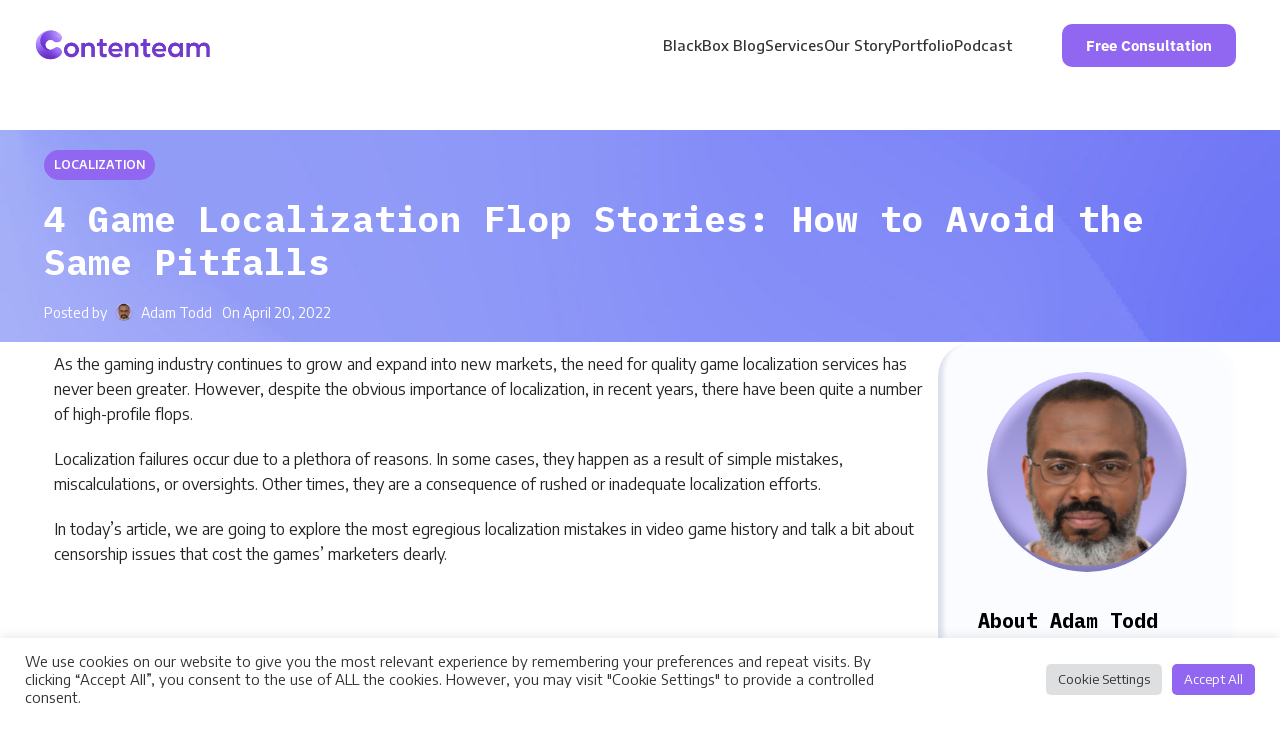

--- FILE ---
content_type: text/html; charset=UTF-8
request_url: https://contenteam.com/game-localization-failures/
body_size: 36466
content:
<!DOCTYPE html>
<html lang="en-US">
<head>
<meta charset="UTF-8">
<link rel="profile" href="https://gmpg.org/xfn/11">
<link rel="pingback" href="https://contenteam.com/xmlrpc.php">
<meta name='robots' content='index, follow, max-image-preview:large, max-snippet:-1, max-video-preview:-1' />
<style>img:is([sizes="auto" i], [sizes^="auto," i]) { contain-intrinsic-size: 3000px 1500px }</style>
<!-- This site is optimized with the Yoast SEO plugin v26.8 - https://yoast.com/product/yoast-seo-wordpress/ -->
<title>Top 4 Game Localization Failures of All Time | Contenteam</title>
<meta name="description" content="From rushed translations to cultural blunders, these game localization flops are some of the funniest – and most cringe-worthy – gaffes in history." />
<link rel="canonical" href="https://contenteam.com/game-localization-failures/" />
<meta property="og:locale" content="en_US" />
<meta property="og:type" content="article" />
<meta property="og:title" content="Top 4 Game Localization Failures of All Time | Contenteam" />
<meta property="og:description" content="From rushed translations to cultural blunders, these game localization flops are some of the funniest – and most cringe-worthy – gaffes in history." />
<meta property="og:url" content="https://contenteam.com/game-localization-failures/" />
<meta property="og:site_name" content="Contenteam - Multilingual Copywriting Service" />
<meta property="article:published_time" content="2022-04-20T11:53:40+00:00" />
<meta property="article:modified_time" content="2022-04-20T11:53:45+00:00" />
<meta property="og:image" content="https://contenteam.com/wp-content/uploads/2022/04/localiz.png" />
<meta property="og:image:width" content="1200" />
<meta property="og:image:height" content="627" />
<meta property="og:image:type" content="image/png" />
<meta name="author" content="Adam Todd" />
<meta name="twitter:card" content="summary_large_image" />
<meta name="twitter:image" content="https://contenteam.com/wp-content/uploads/2022/04/localiz.png" />
<meta name="twitter:label1" content="Written by" />
<meta name="twitter:data1" content="Adam Todd" />
<meta name="twitter:label2" content="Est. reading time" />
<meta name="twitter:data2" content="6 minutes" />
<script type="application/ld+json" class="yoast-schema-graph">{"@context":"https://schema.org","@graph":[{"@type":"Article","@id":"https://contenteam.com/game-localization-failures/#article","isPartOf":{"@id":"https://contenteam.com/game-localization-failures/"},"author":{"name":"Adam Todd","@id":"https://contenteam.com/#/schema/person/686d81fd221c1924051b0456e0220b3c"},"headline":"4 Game Localization Flop Stories: How to Avoid the Same Pitfalls","datePublished":"2022-04-20T11:53:40+00:00","dateModified":"2022-04-20T11:53:45+00:00","mainEntityOfPage":{"@id":"https://contenteam.com/game-localization-failures/"},"wordCount":995,"commentCount":0,"image":{"@id":"https://contenteam.com/game-localization-failures/#primaryimage"},"thumbnailUrl":"https://contenteam.com/wp-content/uploads/2022/04/local.png","keywords":["CONTENT","Localization"],"articleSection":["Localization"],"inLanguage":"en-US","potentialAction":[{"@type":"CommentAction","name":"Comment","target":["https://contenteam.com/game-localization-failures/#respond"]}]},{"@type":"WebPage","@id":"https://contenteam.com/game-localization-failures/","url":"https://contenteam.com/game-localization-failures/","name":"Top 4 Game Localization Failures of All Time | Contenteam","isPartOf":{"@id":"https://contenteam.com/#website"},"primaryImageOfPage":{"@id":"https://contenteam.com/game-localization-failures/#primaryimage"},"image":{"@id":"https://contenteam.com/game-localization-failures/#primaryimage"},"thumbnailUrl":"https://contenteam.com/wp-content/uploads/2022/04/local.png","datePublished":"2022-04-20T11:53:40+00:00","dateModified":"2022-04-20T11:53:45+00:00","author":{"@id":"https://contenteam.com/#/schema/person/686d81fd221c1924051b0456e0220b3c"},"description":"From rushed translations to cultural blunders, these game localization flops are some of the funniest – and most cringe-worthy – gaffes in history.","breadcrumb":{"@id":"https://contenteam.com/game-localization-failures/#breadcrumb"},"inLanguage":"en-US","potentialAction":[{"@type":"ReadAction","target":["https://contenteam.com/game-localization-failures/"]}]},{"@type":"ImageObject","inLanguage":"en-US","@id":"https://contenteam.com/game-localization-failures/#primaryimage","url":"https://contenteam.com/wp-content/uploads/2022/04/local.png","contentUrl":"https://contenteam.com/wp-content/uploads/2022/04/local.png","width":1280,"height":900},{"@type":"BreadcrumbList","@id":"https://contenteam.com/game-localization-failures/#breadcrumb","itemListElement":[{"@type":"ListItem","position":1,"name":"Home","item":"https://contenteam.com/"},{"@type":"ListItem","position":2,"name":"4 Game Localization Flop Stories: How to Avoid the Same Pitfalls"}]},{"@type":"WebSite","@id":"https://contenteam.com/#website","url":"https://contenteam.com/","name":"Contenteam - Multilingual Copywriting Service","description":"Your One-Stop Solution for Multilingual SEO Content","potentialAction":[{"@type":"SearchAction","target":{"@type":"EntryPoint","urlTemplate":"https://contenteam.com/?s={search_term_string}"},"query-input":{"@type":"PropertyValueSpecification","valueRequired":true,"valueName":"search_term_string"}}],"inLanguage":"en-US"},{"@type":"Person","@id":"https://contenteam.com/#/schema/person/686d81fd221c1924051b0456e0220b3c","name":"Adam Todd","image":{"@type":"ImageObject","inLanguage":"en-US","@id":"https://contenteam.com/#/schema/person/image/","url":"https://contenteam.com/wp-content/uploads/2022/04/avatar_user_8_1650282079-96x96.png","contentUrl":"https://contenteam.com/wp-content/uploads/2022/04/avatar_user_8_1650282079-96x96.png","caption":"Adam Todd"},"description":"Adam Todd is a professional GER-ENG translator and mobile game localization expert. He's also something of a tech geek and is particularly interested in all things anime. When he's not nerding out about the latest translation software or watching cartoons, Adam enjoys spending time with his wife and two cats.","url":"https://contenteam.com/author/adam-todd/"}]}</script>
<!-- / Yoast SEO plugin. -->
<link rel='dns-prefetch' href='//fonts.googleapis.com' />
<link rel="alternate" type="application/rss+xml" title="Contenteam - Multilingual Copywriting Service &raquo; Feed" href="https://contenteam.com/feed/" />
<link rel="alternate" type="application/rss+xml" title="Contenteam - Multilingual Copywriting Service &raquo; Comments Feed" href="https://contenteam.com/comments/feed/" />
<link rel="alternate" type="application/rss+xml" title="Contenteam - Multilingual Copywriting Service &raquo; 4 Game Localization Flop Stories: How to Avoid the Same Pitfalls Comments Feed" href="https://contenteam.com/game-localization-failures/feed/" />
<style id='safe-svg-svg-icon-style-inline-css' type='text/css'>
.safe-svg-cover{text-align:center}.safe-svg-cover .safe-svg-inside{display:inline-block;max-width:100%}.safe-svg-cover svg{height:100%;max-height:100%;max-width:100%;width:100%}
</style>
<!-- <link rel='stylesheet' id='cookie-law-info-css' href='https://contenteam.com/wp-content/plugins/cookie-law-info/legacy/public/css/cookie-law-info-public.css?ver=3.3.9.1' type='text/css' media='all' /> -->
<!-- <link rel='stylesheet' id='cookie-law-info-gdpr-css' href='https://contenteam.com/wp-content/plugins/cookie-law-info/legacy/public/css/cookie-law-info-gdpr.css?ver=3.3.9.1' type='text/css' media='all' /> -->
<!-- <link rel='stylesheet' id='qi-addons-for-elementor-grid-style-css' href='https://contenteam.com/wp-content/plugins/qi-addons-for-elementor/assets/css/grid.min.css?ver=1.9.5' type='text/css' media='all' /> -->
<!-- <link rel='stylesheet' id='qi-addons-for-elementor-helper-parts-style-css' href='https://contenteam.com/wp-content/plugins/qi-addons-for-elementor/assets/css/helper-parts.min.css?ver=1.9.5' type='text/css' media='all' /> -->
<!-- <link rel='stylesheet' id='qi-addons-for-elementor-style-css' href='https://contenteam.com/wp-content/plugins/qi-addons-for-elementor/assets/css/main.min.css?ver=1.9.5' type='text/css' media='all' /> -->
<!-- <link rel='stylesheet' id='elementor-frontend-css' href='https://contenteam.com/wp-content/plugins/elementor/assets/css/frontend.min.css?ver=3.34.2' type='text/css' media='all' /> -->
<link rel="stylesheet" type="text/css" href="//contenteam.com/wp-content/cache/wpfc-minified/kafcdoiw/hc665.css" media="all"/>
<style id='elementor-frontend-inline-css' type='text/css'>
.elementor-kit-5{--e-global-color-primary:#6EC1E4;--e-global-color-secondary:#54595F;--e-global-color-text:#7A7A7A;--e-global-color-accent:#61CE70;--e-global-color-c2b688c:#8084F4;--e-global-typography-primary-font-family:"Roboto";--e-global-typography-primary-font-weight:600;--e-global-typography-secondary-font-family:"Roboto Slab";--e-global-typography-secondary-font-weight:400;--e-global-typography-text-font-family:"Roboto";--e-global-typography-text-font-weight:400;--e-global-typography-accent-font-family:"Roboto";--e-global-typography-accent-font-weight:500;}.elementor-kit-5 e-page-transition{background-color:#FFBC7D;}.elementor-section.elementor-section-boxed > .elementor-container{max-width:1140px;}.e-con{--container-max-width:1140px;}.elementor-widget:not(:last-child){margin-block-end:20px;}.elementor-element{--widgets-spacing:20px 20px;--widgets-spacing-row:20px;--widgets-spacing-column:20px;}{}h1.entry-title{display:var(--page-title-display);}@media(max-width:1024px){.elementor-section.elementor-section-boxed > .elementor-container{max-width:1024px;}.e-con{--container-max-width:1024px;}}@media(max-width:767px){.elementor-section.elementor-section-boxed > .elementor-container{max-width:767px;}.e-con{--container-max-width:767px;}}
.elementor-14963 .elementor-element.elementor-element-769c202a{margin:0px 0px 55px 0px;}.elementor-14963 .elementor-element.elementor-element-3d8b8825 > .elementor-widget-container{margin:0px 0px 0px 0px;}.elementor-14963 .elementor-element.elementor-element-3d8b8825{text-align:start;}.elementor-14963 .elementor-element.elementor-element-4b78aa47 > .elementor-widget-container{margin:0px 0px 0px 0px;}.elementor-14963 .elementor-element.elementor-element-4b78aa47 .elementor-toc__header-title{text-align:start;}.elementor-14963 .elementor-element.elementor-element-4b78aa47 .elementor-toc__header{flex-direction:row;}.elementor-14963 .elementor-element.elementor-element-4b78aa47{--item-text-hover-decoration:underline;}.elementor-14963 .elementor-element.elementor-element-4a9ec3b9{margin:40px 0px 0px 0px;}.elementor-14963 .elementor-element.elementor-element-5acb5d6a > .elementor-widget-container{margin:040px 0px 0px 0px;}.elementor-14963 .elementor-element.elementor-element-5acb5d6a .elementor-heading-title{color:#8084F4;}.elementor-14963 .elementor-element.elementor-element-6bc4258a > .elementor-widget-container{margin:40px 0px 0px 0px;}.elementor-14963 .elementor-element.elementor-element-6bc4258a .elementor-heading-title{color:#8084F4;}.elementor-14963 .elementor-element.elementor-element-7164b12c > .elementor-widget-container{margin:40px 0px 0px 0px;}.elementor-14963 .elementor-element.elementor-element-7164b12c .elementor-heading-title{color:#8084F4;}.elementor-14963 .elementor-element.elementor-element-fbf1887 > .elementor-widget-container{margin:40px 0px 0px 0px;}.elementor-14963 .elementor-element.elementor-element-9f288f6 > .elementor-widget-container{margin:40px 0px 0px 0px;}.elementor-14963 .elementor-element.elementor-element-9f288f6 .elementor-heading-title{color:#8084F4;}.elementor-14963 .elementor-element.elementor-element-d5cf8bf > .elementor-widget-container{margin:40px 0px 0px 0px;}.elementor-14963 .elementor-element.elementor-element-3f91b17 > .elementor-widget-container{margin:40px 0px 0px 0px;}.elementor-14963 .elementor-element.elementor-element-3f91b17 .elementor-heading-title{color:#8084F4;}.elementor-14963 .elementor-element.elementor-element-ebbb8ca > .elementor-widget-container{margin:40px 0px 0px 0px;}.elementor-14963 .elementor-element.elementor-element-ebbb8ca .elementor-heading-title{line-height:1.5em;color:#8084F4;}.elementor-14963 .elementor-element.elementor-element-280fafb1 > .elementor-widget-container{margin:40px 0px 0px 0px;}.elementor-14963 .elementor-element.elementor-element-280fafb1 .elementor-heading-title{line-height:1.5em;color:#8084F4;}.elementor-14963 .elementor-element.elementor-element-f480177 > .elementor-widget-container{margin:40px 0px 0px 0px;}.elementor-14963 .elementor-element.elementor-element-f480177 .elementor-heading-title{line-height:1.5em;color:#8084F4;}.elementor-14963 .elementor-element.elementor-element-c5adac9 > .elementor-widget-container{margin:40px 0px 0px 0px;}
.elementor-12665 .elementor-element.elementor-element-940da63{padding:20px 20px 20px 20px;}.elementor-12665 .elementor-element.elementor-element-bfd25b9 > .elementor-widget-container{margin:-29px 0px 0px 0px;}.elementor-12665 .elementor-element.elementor-element-bfd25b9 .title-after_title, .elementor-12665 .elementor-element.elementor-element-bfd25b9 .title-subtitle, .elementor-12665 .elementor-element.elementor-element-bfd25b9 .woodmart-title-container{max-width:66%;}.elementor-12665 .elementor-element.elementor-element-bfd25b9 .title{font-size:28px;}.elementor-12665 .elementor-element.elementor-element-bfd25b9 .title-after_title{color:#161828;font-size:20px;}.elementor-12665 .elementor-element.elementor-element-d96cc16 > .elementor-widget-container{margin:20px 0px 0px 0px;}.elementor-12665 .elementor-element.elementor-element-d96cc16 .elementor-field-group{padding-right:calc( 19px/2 );padding-left:calc( 19px/2 );margin-bottom:14px;}.elementor-12665 .elementor-element.elementor-element-d96cc16 .elementor-form-fields-wrapper{margin-left:calc( -19px/2 );margin-right:calc( -19px/2 );margin-bottom:-14px;}.elementor-12665 .elementor-element.elementor-element-d96cc16 .elementor-field-group.recaptcha_v3-bottomleft, .elementor-12665 .elementor-element.elementor-element-d96cc16 .elementor-field-group.recaptcha_v3-bottomright{margin-bottom:0;}body.rtl .elementor-12665 .elementor-element.elementor-element-d96cc16 .elementor-labels-inline .elementor-field-group > label{padding-left:0px;}body:not(.rtl) .elementor-12665 .elementor-element.elementor-element-d96cc16 .elementor-labels-inline .elementor-field-group > label{padding-right:0px;}body .elementor-12665 .elementor-element.elementor-element-d96cc16 .elementor-labels-above .elementor-field-group > label{padding-bottom:0px;}.elementor-12665 .elementor-element.elementor-element-d96cc16 .elementor-field-group > label, .elementor-12665 .elementor-element.elementor-element-d96cc16 .elementor-field-subgroup label{color:#000000;}.elementor-12665 .elementor-element.elementor-element-d96cc16 .elementor-field-group > label{font-size:15px;}.elementor-12665 .elementor-element.elementor-element-d96cc16 .elementor-field-type-html{padding-bottom:0px;color:#000000;}.elementor-12665 .elementor-element.elementor-element-d96cc16 .elementor-field-group .elementor-field, .elementor-12665 .elementor-element.elementor-element-d96cc16 .elementor-field-subgroup label{font-size:16px;font-weight:500;line-height:1.4em;}.elementor-12665 .elementor-element.elementor-element-d96cc16 .elementor-field-group .elementor-field:not(.elementor-select-wrapper){background-color:#ffffff;border-color:#9166F0;border-width:1px 1px 1px 1px;border-radius:20px 20px 20px 20px;}.elementor-12665 .elementor-element.elementor-element-d96cc16 .elementor-field-group .elementor-select-wrapper select{background-color:#ffffff;border-color:#9166F0;border-width:1px 1px 1px 1px;border-radius:20px 20px 20px 20px;}.elementor-12665 .elementor-element.elementor-element-d96cc16 .elementor-field-group .elementor-select-wrapper::before{color:#9166F0;}.elementor-12665 .elementor-element.elementor-element-d96cc16 .elementor-button{font-family:"Encode Sans", Sans-serif;font-size:18px;border-radius:34px 34px 34px 34px;padding:14px 14px 14px 14px;}.elementor-12665 .elementor-element.elementor-element-d96cc16 .e-form__buttons__wrapper__button-next{background-color:#9166F0;color:#FFFFFF;}.elementor-12665 .elementor-element.elementor-element-d96cc16 .elementor-button[type="submit"]{background-color:#9166F0;color:#FFFFFF;}.elementor-12665 .elementor-element.elementor-element-d96cc16 .elementor-button[type="submit"] svg *{fill:#FFFFFF;}.elementor-12665 .elementor-element.elementor-element-d96cc16 .e-form__buttons__wrapper__button-previous{color:#ffffff;}.elementor-12665 .elementor-element.elementor-element-d96cc16 .e-form__buttons__wrapper__button-next:hover{color:#ffffff;}.elementor-12665 .elementor-element.elementor-element-d96cc16 .elementor-button[type="submit"]:hover{color:#ffffff;}.elementor-12665 .elementor-element.elementor-element-d96cc16 .elementor-button[type="submit"]:hover svg *{fill:#ffffff;}.elementor-12665 .elementor-element.elementor-element-d96cc16 .e-form__buttons__wrapper__button-previous:hover{color:#ffffff;}.elementor-12665 .elementor-element.elementor-element-d96cc16{--e-form-steps-indicators-spacing:20px;--e-form-steps-indicator-padding:30px;--e-form-steps-indicator-inactive-secondary-color:#ffffff;--e-form-steps-indicator-active-secondary-color:#ffffff;--e-form-steps-indicator-completed-secondary-color:#ffffff;--e-form-steps-divider-width:1px;--e-form-steps-divider-gap:10px;}.elementor-12665 .elementor-element.elementor-element-f78b1d6 .elementor-repeater-item-ca90ed5.elementor-social-icon{background-color:#097CAE;}.elementor-12665 .elementor-element.elementor-element-f78b1d6 .elementor-repeater-item-2c5ee1b.elementor-social-icon{background-color:#DCF0FC;}.elementor-12665 .elementor-element.elementor-element-f78b1d6 .elementor-repeater-item-2c5ee1b.elementor-social-icon i{color:#03A7F8;}.elementor-12665 .elementor-element.elementor-element-f78b1d6 .elementor-repeater-item-2c5ee1b.elementor-social-icon svg{fill:#03A7F8;}.elementor-12665 .elementor-element.elementor-element-f78b1d6{--grid-template-columns:repeat(0, auto);--grid-column-gap:23px;--grid-row-gap:0px;}.elementor-12665 .elementor-element.elementor-element-f78b1d6 .elementor-widget-container{text-align:center;}.elementor-12665 .elementor-element.elementor-element-f78b1d6 > .elementor-widget-container{margin:10px 0px 0px 0px;}.elementor-12665 .elementor-element.elementor-element-f78b1d6 .elementor-social-icon{--icon-padding:0.6em;}#elementor-popup-modal-12665 .dialog-widget-content{animation-duration:0.8s;border-radius:20px 20px 20px 20px;box-shadow:2px 8px 23px 3px rgba(0,0,0,0.2);}#elementor-popup-modal-12665{background-color:rgba(0,0,0,.8);justify-content:center;align-items:center;pointer-events:all;}#elementor-popup-modal-12665 .dialog-message{width:557px;height:auto;}#elementor-popup-modal-12665 .dialog-close-button{display:flex;}@media(max-width:1024px){.elementor-12665 .elementor-element.elementor-element-bfd25b9 .title-after_title, .elementor-12665 .elementor-element.elementor-element-bfd25b9 .title-subtitle, .elementor-12665 .elementor-element.elementor-element-bfd25b9 .woodmart-title-container{max-width:89%;}.elementor-12665 .elementor-element.elementor-element-bfd25b9 .title{font-size:32px;line-height:1.6em;}.elementor-12665 .elementor-element.elementor-element-bfd25b9 .title-after_title{font-size:18px;}.elementor-12665 .elementor-element.elementor-element-f78b1d6 .elementor-widget-container{text-align:left;}.elementor-12665 .elementor-element.elementor-element-f78b1d6{--grid-column-gap:16px;}}@media(max-width:767px){.elementor-12665 .elementor-element.elementor-element-940da63{padding:40px 20px 40px 20px;}.elementor-12665 .elementor-element.elementor-element-bfd25b9 .title-after_title, .elementor-12665 .elementor-element.elementor-element-bfd25b9 .title-subtitle, .elementor-12665 .elementor-element.elementor-element-bfd25b9 .woodmart-title-container{max-width:99%;}.elementor-12665 .elementor-element.elementor-element-bfd25b9 .title{font-size:26px;}.elementor-12665 .elementor-element.elementor-element-bfd25b9 .title-after_title{font-size:18px;}.elementor-12665 .elementor-element.elementor-element-f78b1d6 .elementor-widget-container{text-align:center;}.elementor-12665 .elementor-element.elementor-element-f78b1d6 > .elementor-widget-container{margin:10px 0px 0px 0px;}.elementor-12665 .elementor-element.elementor-element-f78b1d6{--icon-size:24px;--grid-column-gap:10px;}#elementor-popup-modal-12665 .dialog-widget-content{border-radius:0px 0px 0px 0px;}}
</style>
<!-- <link rel='stylesheet' id='widget-form-css' href='https://contenteam.com/wp-content/plugins/elementor-pro/assets/css/widget-form.min.css?ver=3.34.0' type='text/css' media='all' /> -->
<!-- <link rel='stylesheet' id='widget-social-icons-css' href='https://contenteam.com/wp-content/plugins/elementor/assets/css/widget-social-icons.min.css?ver=3.34.2' type='text/css' media='all' /> -->
<!-- <link rel='stylesheet' id='e-apple-webkit-css' href='https://contenteam.com/wp-content/plugins/elementor/assets/css/conditionals/apple-webkit.min.css?ver=3.34.2' type='text/css' media='all' /> -->
<!-- <link rel='stylesheet' id='e-animation-fadeInUp-css' href='https://contenteam.com/wp-content/plugins/elementor/assets/lib/animations/styles/fadeInUp.min.css?ver=3.34.2' type='text/css' media='all' /> -->
<!-- <link rel='stylesheet' id='e-popup-css' href='https://contenteam.com/wp-content/plugins/elementor-pro/assets/css/conditionals/popup.min.css?ver=3.34.0' type='text/css' media='all' /> -->
<!-- <link rel='stylesheet' id='elementor-icons-css' href='https://contenteam.com/wp-content/plugins/elementor/assets/lib/eicons/css/elementor-icons.min.css?ver=5.46.0' type='text/css' media='all' /> -->
<!-- <link rel='stylesheet' id='font-awesome-5-all-css' href='https://contenteam.com/wp-content/plugins/elementor/assets/lib/font-awesome/css/all.min.css?ver=3.34.2' type='text/css' media='all' /> -->
<!-- <link rel='stylesheet' id='font-awesome-4-shim-css' href='https://contenteam.com/wp-content/plugins/elementor/assets/lib/font-awesome/css/v4-shims.min.css?ver=3.34.2' type='text/css' media='all' /> -->
<!-- <link rel='stylesheet' id='widget-table-of-contents-css' href='https://contenteam.com/wp-content/plugins/elementor-pro/assets/css/widget-table-of-contents.min.css?ver=3.34.0' type='text/css' media='all' /> -->
<!-- <link rel='stylesheet' id='widget-heading-css' href='https://contenteam.com/wp-content/plugins/elementor/assets/css/widget-heading.min.css?ver=3.34.2' type='text/css' media='all' /> -->
<!-- <link rel='stylesheet' id='widget-image-css' href='https://contenteam.com/wp-content/plugins/elementor/assets/css/widget-image.min.css?ver=3.34.2' type='text/css' media='all' /> -->
<!-- <link rel='stylesheet' id='swiper-css' href='https://contenteam.com/wp-content/plugins/qi-addons-for-elementor/assets/plugins/swiper/8.4.5/swiper.min.css?ver=8.4.5' type='text/css' media='all' /> -->
<!-- <link rel='stylesheet' id='bootstrap-css' href='https://contenteam.com/wp-content/themes/woodmart/css/bootstrap-light.min.css?ver=7.4.3' type='text/css' media='all' /> -->
<!-- <link rel='stylesheet' id='woodmart-style-css' href='https://contenteam.com/wp-content/themes/woodmart/css/parts/base.min.css?ver=7.4.3' type='text/css' media='all' /> -->
<!-- <link rel='stylesheet' id='wd-blog-single-base-css' href='https://contenteam.com/wp-content/themes/woodmart/css/parts/blog-single-base.min.css?ver=7.4.3' type='text/css' media='all' /> -->
<!-- <link rel='stylesheet' id='wd-blog-base-css' href='https://contenteam.com/wp-content/themes/woodmart/css/parts/blog-base.min.css?ver=7.4.3' type='text/css' media='all' /> -->
<!-- <link rel='stylesheet' id='wd-elementor-base-css' href='https://contenteam.com/wp-content/themes/woodmart/css/parts/int-elem-base.min.css?ver=7.4.3' type='text/css' media='all' /> -->
<!-- <link rel='stylesheet' id='wd-elementor-pro-base-css' href='https://contenteam.com/wp-content/themes/woodmart/css/parts/int-elementor-pro.min.css?ver=7.4.3' type='text/css' media='all' /> -->
<!-- <link rel='stylesheet' id='wd-header-base-css' href='https://contenteam.com/wp-content/themes/woodmart/css/parts/header-base.min.css?ver=7.4.3' type='text/css' media='all' /> -->
<!-- <link rel='stylesheet' id='wd-mod-tools-css' href='https://contenteam.com/wp-content/themes/woodmart/css/parts/mod-tools.min.css?ver=7.4.3' type='text/css' media='all' /> -->
<!-- <link rel='stylesheet' id='wd-header-elements-base-css' href='https://contenteam.com/wp-content/themes/woodmart/css/parts/header-el-base.min.css?ver=7.4.3' type='text/css' media='all' /> -->
<!-- <link rel='stylesheet' id='wd-header-mobile-nav-dropdown-css' href='https://contenteam.com/wp-content/themes/woodmart/css/parts/header-el-mobile-nav-dropdown.min.css?ver=7.4.3' type='text/css' media='all' /> -->
<!-- <link rel='stylesheet' id='wd-page-title-css' href='https://contenteam.com/wp-content/themes/woodmart/css/parts/page-title.min.css?ver=7.4.3' type='text/css' media='all' /> -->
<!-- <link rel='stylesheet' id='wd-social-icons-css' href='https://contenteam.com/wp-content/themes/woodmart/css/parts/el-social-icons.min.css?ver=7.4.3' type='text/css' media='all' /> -->
<!-- <link rel='stylesheet' id='wd-page-navigation-css' href='https://contenteam.com/wp-content/themes/woodmart/css/parts/mod-page-navigation.min.css?ver=7.4.3' type='text/css' media='all' /> -->
<!-- <link rel='stylesheet' id='wd-blog-loop-base-old-css' href='https://contenteam.com/wp-content/themes/woodmart/css/parts/blog-loop-base-old.min.css?ver=7.4.3' type='text/css' media='all' /> -->
<!-- <link rel='stylesheet' id='wd-blog-loop-design-masonry-css' href='https://contenteam.com/wp-content/themes/woodmart/css/parts/blog-loop-design-masonry.min.css?ver=7.4.3' type='text/css' media='all' /> -->
<!-- <link rel='stylesheet' id='wd-swiper-css' href='https://contenteam.com/wp-content/themes/woodmart/css/parts/lib-swiper.min.css?ver=7.4.3' type='text/css' media='all' /> -->
<!-- <link rel='stylesheet' id='wd-swiper-arrows-css' href='https://contenteam.com/wp-content/themes/woodmart/css/parts/lib-swiper-arrows.min.css?ver=7.4.3' type='text/css' media='all' /> -->
<!-- <link rel='stylesheet' id='wd-swiper-pagin-css' href='https://contenteam.com/wp-content/themes/woodmart/css/parts/lib-swiper-pagin.min.css?ver=7.4.3' type='text/css' media='all' /> -->
<!-- <link rel='stylesheet' id='wd-mod-comments-css' href='https://contenteam.com/wp-content/themes/woodmart/css/parts/mod-comments.min.css?ver=7.4.3' type='text/css' media='all' /> -->
<!-- <link rel='stylesheet' id='wd-off-canvas-sidebar-css' href='https://contenteam.com/wp-content/themes/woodmart/css/parts/opt-off-canvas-sidebar.min.css?ver=7.4.3' type='text/css' media='all' /> -->
<!-- <link rel='stylesheet' id='wd-footer-base-css' href='https://contenteam.com/wp-content/themes/woodmart/css/parts/footer-base.min.css?ver=7.4.3' type='text/css' media='all' /> -->
<!-- <link rel='stylesheet' id='wd-scroll-top-css' href='https://contenteam.com/wp-content/themes/woodmart/css/parts/opt-scrolltotop.min.css?ver=7.4.3' type='text/css' media='all' /> -->
<!-- <link rel='stylesheet' id='wd-wd-search-form-css' href='https://contenteam.com/wp-content/themes/woodmart/css/parts/wd-search-form.min.css?ver=7.4.3' type='text/css' media='all' /> -->
<!-- <link rel='stylesheet' id='wd-mod-sticky-sidebar-opener-css' href='https://contenteam.com/wp-content/themes/woodmart/css/parts/mod-sticky-sidebar-opener.min.css?ver=7.4.3' type='text/css' media='all' /> -->
<!-- <link rel='stylesheet' id='wd-section-title-css' href='https://contenteam.com/wp-content/themes/woodmart/css/parts/el-section-title.min.css?ver=7.4.3' type='text/css' media='all' /> -->
<link rel="stylesheet" type="text/css" href="//contenteam.com/wp-content/cache/wpfc-minified/7uvcatkk/hc665.css" media="all"/>
<link rel='stylesheet' id='xts-google-fonts-css' href='https://fonts.googleapis.com/css?family=Encode+Sans%3A400%2C600%2C500%7CIBM+Plex+Mono%3A400%2C600%2C700&#038;ver=7.4.3' type='text/css' media='all' />
<!-- <link rel='stylesheet' id='elementor-gf-local-roboto-css' href='https://contenteam.com/wp-content/uploads/elementor/google-fonts/css/roboto.css?ver=1742222659' type='text/css' media='all' /> -->
<!-- <link rel='stylesheet' id='elementor-gf-local-robotoslab-css' href='https://contenteam.com/wp-content/uploads/elementor/google-fonts/css/robotoslab.css?ver=1742222663' type='text/css' media='all' /> -->
<!-- <link rel='stylesheet' id='elementor-icons-shared-0-css' href='https://contenteam.com/wp-content/plugins/elementor/assets/lib/font-awesome/css/fontawesome.min.css?ver=5.15.3' type='text/css' media='all' /> -->
<!-- <link rel='stylesheet' id='elementor-icons-fa-solid-css' href='https://contenteam.com/wp-content/plugins/elementor/assets/lib/font-awesome/css/solid.min.css?ver=5.15.3' type='text/css' media='all' /> -->
<!-- <link rel='stylesheet' id='elementor-icons-fa-brands-css' href='https://contenteam.com/wp-content/plugins/elementor/assets/lib/font-awesome/css/brands.min.css?ver=5.15.3' type='text/css' media='all' /> -->
<link rel="stylesheet" type="text/css" href="//contenteam.com/wp-content/cache/wpfc-minified/jr2kha1q/hc665.css" media="all"/>
<script src='//contenteam.com/wp-content/cache/wpfc-minified/e600moyt/hc665.js' type="text/javascript"></script>
<!-- <script type="text/javascript" src="https://contenteam.com/wp-includes/js/jquery/jquery.min.js?ver=3.7.1" id="jquery-core-js"></script> -->
<!-- <script type="text/javascript" src="https://contenteam.com/wp-includes/js/jquery/jquery-migrate.min.js?ver=3.4.1" id="jquery-migrate-js"></script> -->
<script type="text/javascript" id="cookie-law-info-js-extra">
/* <![CDATA[ */
var Cli_Data = {"nn_cookie_ids":[],"cookielist":[],"non_necessary_cookies":[],"ccpaEnabled":"","ccpaRegionBased":"","ccpaBarEnabled":"","strictlyEnabled":["necessary","obligatoire"],"ccpaType":"gdpr","js_blocking":"1","custom_integration":"","triggerDomRefresh":"","secure_cookies":""};
var cli_cookiebar_settings = {"animate_speed_hide":"500","animate_speed_show":"500","background":"#FFF","border":"#b1a6a6c2","border_on":"","button_1_button_colour":"#61a229","button_1_button_hover":"#4e8221","button_1_link_colour":"#fff","button_1_as_button":"1","button_1_new_win":"","button_2_button_colour":"#333","button_2_button_hover":"#292929","button_2_link_colour":"#444","button_2_as_button":"","button_2_hidebar":"","button_3_button_colour":"#dedfe0","button_3_button_hover":"#b2b2b3","button_3_link_colour":"#333333","button_3_as_button":"1","button_3_new_win":"","button_4_button_colour":"#dedfe0","button_4_button_hover":"#b2b2b3","button_4_link_colour":"#333333","button_4_as_button":"1","button_7_button_colour":"#9166f0","button_7_button_hover":"#7452c0","button_7_link_colour":"#fff","button_7_as_button":"1","button_7_new_win":"","font_family":"inherit","header_fix":"","notify_animate_hide":"1","notify_animate_show":"","notify_div_id":"#cookie-law-info-bar","notify_position_horizontal":"right","notify_position_vertical":"bottom","scroll_close":"","scroll_close_reload":"","accept_close_reload":"","reject_close_reload":"","showagain_tab":"","showagain_background":"#fff","showagain_border":"#000","showagain_div_id":"#cookie-law-info-again","showagain_x_position":"100px","text":"#333333","show_once_yn":"","show_once":"10000","logging_on":"","as_popup":"","popup_overlay":"1","bar_heading_text":"","cookie_bar_as":"banner","popup_showagain_position":"bottom-right","widget_position":"left"};
var log_object = {"ajax_url":"https:\/\/contenteam.com\/wp-admin\/admin-ajax.php"};
/* ]]> */
</script>
<script src='//contenteam.com/wp-content/cache/wpfc-minified/lctc8tih/hc665.js' type="text/javascript"></script>
<!-- <script type="text/javascript" src="https://contenteam.com/wp-content/plugins/cookie-law-info/legacy/public/js/cookie-law-info-public.js?ver=3.3.9.1" id="cookie-law-info-js"></script> -->
<!-- <script type="text/javascript" src="https://contenteam.com/wp-content/plugins/elementor/assets/lib/font-awesome/js/v4-shims.min.js?ver=3.34.2" id="font-awesome-4-shim-js"></script> -->
<!-- <script type="text/javascript" src="https://contenteam.com/wp-content/themes/woodmart/js/libs/device.min.js?ver=7.4.3" id="wd-device-library-js"></script> -->
<!-- <script type="text/javascript" src="https://contenteam.com/wp-content/themes/woodmart/js/scripts/global/scrollBar.min.js?ver=7.4.3" id="wd-scrollbar-js"></script> -->
<link rel="https://api.w.org/" href="https://contenteam.com/wp-json/" /><link rel="alternate" title="JSON" type="application/json" href="https://contenteam.com/wp-json/wp/v2/posts/14963" /><link rel="EditURI" type="application/rsd+xml" title="RSD" href="https://contenteam.com/xmlrpc.php?rsd" />
<meta name="generator" content="WordPress 6.7.2" />
<link rel='shortlink' href='https://contenteam.com/?p=14963' />
<link rel="alternate" title="oEmbed (JSON)" type="application/json+oembed" href="https://contenteam.com/wp-json/oembed/1.0/embed?url=https%3A%2F%2Fcontenteam.com%2Fgame-localization-failures%2F" />
<link rel="alternate" title="oEmbed (XML)" type="text/xml+oembed" href="https://contenteam.com/wp-json/oembed/1.0/embed?url=https%3A%2F%2Fcontenteam.com%2Fgame-localization-failures%2F&#038;format=xml" />
<!-- Google Tag Manager -->
<script>(function(w,d,s,l,i){w[l]=w[l]||[];w[l].push({'gtm.start':
new Date().getTime(),event:'gtm.js'});var f=d.getElementsByTagName(s)[0],
j=d.createElement(s),dl=l!='dataLayer'?'&l='+l:'';j.async=true;j.src=
'https://www.googletagmanager.com/gtm.js?id='+i+dl;f.parentNode.insertBefore(j,f);
})(window,document,'script','dataLayer','GTM-PH8WDM2');</script>
<!-- End Google Tag Manager -->
<meta name="facebook-domain-verification" content="ay93llf9zu6hugn2womuk6imojltjw" />
<meta name="generator" content="performance-lab 3.9.0; plugins: ">
<meta name="viewport" content="width=device-width, initial-scale=1.0, maximum-scale=1.0, user-scalable=no">
<meta name="generator" content="Elementor 3.34.2; features: additional_custom_breakpoints; settings: css_print_method-internal, google_font-enabled, font_display-auto">
<style>
.e-con.e-parent:nth-of-type(n+4):not(.e-lazyloaded):not(.e-no-lazyload),
.e-con.e-parent:nth-of-type(n+4):not(.e-lazyloaded):not(.e-no-lazyload) * {
background-image: none !important;
}
@media screen and (max-height: 1024px) {
.e-con.e-parent:nth-of-type(n+3):not(.e-lazyloaded):not(.e-no-lazyload),
.e-con.e-parent:nth-of-type(n+3):not(.e-lazyloaded):not(.e-no-lazyload) * {
background-image: none !important;
}
}
@media screen and (max-height: 640px) {
.e-con.e-parent:nth-of-type(n+2):not(.e-lazyloaded):not(.e-no-lazyload),
.e-con.e-parent:nth-of-type(n+2):not(.e-lazyloaded):not(.e-no-lazyload) * {
background-image: none !important;
}
}
</style>
<link rel="icon" href="https://contenteam.com/wp-content/uploads/2021/08/cropped-favicon-32x32.png" sizes="32x32" />
<link rel="icon" href="https://contenteam.com/wp-content/uploads/2021/08/cropped-favicon-192x192.png" sizes="192x192" />
<link rel="apple-touch-icon" href="https://contenteam.com/wp-content/uploads/2021/08/cropped-favicon-180x180.png" />
<meta name="msapplication-TileImage" content="https://contenteam.com/wp-content/uploads/2021/08/cropped-favicon-270x270.png" />
<style>
</style>			<style id="wd-style-header_191401-css" data-type="wd-style-header_191401">
:root{
--wd-top-bar-h: 0.001px;
--wd-top-bar-sm-h: 0.001px;
--wd-top-bar-sticky-h: 0.001px;
--wd-header-general-h: 90px;
--wd-header-general-sm-h: 60px;
--wd-header-general-sticky-h: 70px;
--wd-header-bottom-h: 0.001px;
--wd-header-bottom-sm-h: 0.001px;
--wd-header-bottom-sticky-h: 0.001px;
--wd-header-clone-h: 0.001px;
}
.whb-sticked .whb-general-header .wd-dropdown:not(.sub-sub-menu) {
margin-top: 15px;
}
.whb-sticked .whb-general-header .wd-dropdown:not(.sub-sub-menu):after {
height: 25px;
}
@media (min-width: 1025px) {
.whb-general-header-inner {
height: 90px;
max-height: 90px;
}
.whb-sticked .whb-general-header-inner {
height: 70px;
max-height: 70px;
}
}
@media (max-width: 1024px) {
.whb-general-header-inner {
height: 60px;
max-height: 60px;
}
}
.whb-top-bar-inner { border-color: rgba(255, 255, 255, 0.25);border-bottom-width: 1px;border-bottom-style: solid; }
.whb-general-header {
border-bottom-width: 0px;border-bottom-style: solid;
}
.whb-header-bottom {
border-color: rgba(230, 230, 230, 1);border-bottom-width: 1px;border-bottom-style: solid;
}
</style>
<style id="wd-style-theme_settings_default-css" data-type="wd-style-theme_settings_default">
@font-face {
font-weight: normal;
font-style: normal;
font-family: "woodmart-font";
src: url("//contenteam.com/wp-content/themes/woodmart/fonts/woodmart-font-1-400.woff2?v=7.4.3") format("woff2");
}
:root {
--wd-header-banner-h: 40px;
--wd-text-font: "Encode Sans", Arial, Helvetica, sans-serif;
--wd-text-font-weight: 400;
--wd-text-color: rgb(36,36,36);
--wd-text-font-size: 16px;
--wd-title-font: "IBM Plex Mono", Arial, Helvetica, sans-serif;
--wd-title-font-weight: 700;
--wd-title-color: #242424;
--wd-entities-title-font: "IBM Plex Mono", Arial, Helvetica, sans-serif;
--wd-entities-title-font-weight: 400;
--wd-entities-title-color: #333333;
--wd-entities-title-color-hover: rgb(51 51 51 / 65%);
--wd-alternative-font: "IBM Plex Mono", Arial, Helvetica, sans-serif;
--wd-widget-title-font: "IBM Plex Mono", Arial, Helvetica, sans-serif;
--wd-widget-title-font-weight: 700;
--wd-widget-title-transform: uppercase;
--wd-widget-title-color: #333;
--wd-widget-title-font-size: 16px;
--wd-header-el-font: "Encode Sans", Arial, Helvetica, sans-serif;
--wd-header-el-font-weight: 500;
--wd-header-el-transform: none;
--wd-header-el-font-size: 15px;
--wd-primary-color: rgb(145,102,240);
--wd-alternative-color: #fbbc34;
--wd-link-color: rgb(128,132,244);
--wd-link-color-hover: rgb(128,132,244);
--btn-default-bgcolor: #f7f7f7;
--btn-default-bgcolor-hover: #efefef;
--btn-accented-bgcolor: rgb(145,102,240);
--btn-accented-bgcolor-hover: rgb(91,68,185);
--wd-form-brd-width: 2px;
--notices-success-bg: #459647;
--notices-success-color: #fff;
--notices-warning-bg: #E0B252;
--notices-warning-color: #fff;
}
.woodmart-woocommerce-layered-nav .wd-scroll-content {
max-height: 280px;
}
div.wd-popup.wd-age-verify {
max-width: 500px;
}
.wd-popup.wd-promo-popup {
background-color: #111111;
background-image: none;
background-repeat: no-repeat;
background-size: contain;
background-position: left center;
}
div.wd-popup.wd-promo-popup {
max-width: 800px;
}
.page-title-default {
background-image: none;
background-size: cover;
background-position: center center;
}
.footer-container {
background-color: #111111;
background-image: none;
background-size: cover;
}
html .post.wd-post .post-title {
font-family: "IBM Plex Mono", Arial, Helvetica, sans-serif;
font-weight: 700;
font-size: 20px;
}
.wd-sub-menu li a {
font-family: "Encode Sans", Arial, Helvetica, sans-serif;
font-weight: 500;
color: rgb(0,0,0);
}
body[class*="wrapper-boxed"] {
background-color: rgb(236,239,242);
background-image: none;
}
.page .main-page-wrapper {
background-color: rgb(255,255,255);
background-image: none;
}
div.wd-popup.popup-quick-view {
max-width: 920px;
}
@media (max-width: 1024px) {
:root {
--wd-header-banner-h: 40px;
}
}
:root{
--wd-container-w: 1222px;
--wd-form-brd-radius: 35px;
--btn-default-color: #333;
--btn-default-color-hover: #333;
--btn-accented-color: #fff;
--btn-accented-color-hover: #fff;
--btn-default-brd-radius: 35px;
--btn-default-box-shadow: none;
--btn-default-box-shadow-hover: none;
--btn-accented-bottom-active: -1px;
--btn-accented-brd-radius: 0px;
--btn-accented-box-shadow: inset 0 -2px 0 rgba(0, 0, 0, .15);
--btn-accented-box-shadow-hover: inset 0 -2px 0 rgba(0, 0, 0, .15);
--wd-brd-radius: 0px;
}
@media (min-width: 1239px) {
.platform-Windows .wd-section-stretch > .elementor-container {
margin-left: auto;
margin-right: auto;
}
}
@media (min-width: 1222px) {
html:not(.platform-Windows) .wd-section-stretch > .elementor-container {
margin-left: auto;
margin-right: auto;
}
}
.site-logo img[src$="https://contenteam.com/wp-content/uploads/2021/08/logo-2.svg"] {
width: 100%;
}
.footer-container {
/* background-color: #111111; */
background-size: cover;
background-image: linear-gradient( 
90deg
, #FFEEFE 0%, #E4F2FE 100%);
}
/* testimonials */
.testimon-align-center .testimonial-avatar {
margin-bottom: 15px;
border-radius: 100%;
}
.testimon-style-boxed .testimonial-inner {
padding: 30px;
background-color: var(--bgcolor-white);
box-shadow: 0 0 5px rgb(0 0 0 / 10%);
transition: box-shadow .5s ease;
border-radius: 35px;
margin-top: 80px;
}
.testimonial-avatar img {
min-width: 60px;
max-width: 100px;
border-radius: 50%;
box-shadow: 0 0 5px rgb(0 0 0 / 10%);
margin-top: -80px;
}
/* testimonials end */
/* portfolio - archive */
.portfolio-text-shown .entry-header {
transition: box-shadow .35s ease-in-out;
border-radius: 20px;
}
.portfolio-text-shown .entry-header :hover {
transition: box-shadow .35s ease-in-out;
}
.portfolio-entry .entry-thumbnail {
overflow: hidden;
-webkit-backface-visibility: hidden;
backface-visibility: hidden;
border-top-left-radius: 20px;
border-top-right-radius: 20px;
}
.portfolio-entry .portfolio-enlarge {
display: none;
}
.portfolio-entry .social-icons-wrapper {
position: absolute;
top: 8px;
right: 1px;
z-index: 2;
opacity: 0;
transition: opacity .4s ease;
}
.portfolio-entry .social-icons-wrapper .wd-social-icons {
position: absolute;
top: 50%;
right: 100%;
z-index: 2;
flex-wrap: nowrap;
visibility: hidden;
margin-top: -18px;
padding: 5px;
background: rgb(145 102 240);
white-space: nowrap;
opacity: 0;
transition: opacity .3s ease, visibility .3s ease;
border-radius: 10px;
}
.portfolio-entry .social-icons-wrapper .wd-social-icons:after {
content: "";
position: absolute;
top: 50%;
left: 100%;
margin-top: -5px;
width: 0;
height: 0;
border-style: solid;
border-color: transparent;
border-left-color: rgb(145 102 240);
border-width: 5px 0 5px 5px;
}
.portfolio-text-shown .portfolio-info {
background-color: #FFF;
text-align: center;
border-bottom-right-radius: 20px;
border-bottom-left-radius: 20px;
}
.portfolio-entry .project-link {
position: absolute;
top: 0;
right: 0;
bottom: 0;
left: 0;
z-index: 1;
border-radius: 20px;
}
.portfolio-entry .wd-entities-title {
margin-bottom: 0;
color: #FFF;
text-transform: none;
font-weight: 700;
font-size: 18px;
line-height: 1.4;
}
/* portfolio - archive end */
/* blog - archive */
.wd-post-cat.wd-style-with-bg {
display: inline-block;
overflow: hidden;
padding-right: 10px;
padding-left: 10px;
height: 25px;
background-color: var(--wd-primary-color);
color: #FFF;
line-height: 25px;
border-radius: 20px;
}
.blog-design-masonry.blog-style-shadow .article-body-container {
box-shadow: none;
border-bottom-right-radius: 20px;
border-bottom-left-radius: 20px;
}
.blog-design-masonry.blog-style-shadow .article-inner {
box-shadow: 0 0 4px rgb(0 0 0 / 12%);
transition: box-shadow .35s ease;
border-radius: 20px;
}
.post-img-wrapp a {
display: block;
margin: -2px;
transition: transform .7s ease, opacity .7s ease;
transform: scale(1);
border-radius: 20px;
}
.blog-design-masonry.has-post-thumbnail .post-date {
top: 10px;
left: 10px;
border-radius: 10px;
}
.post-title-large-image.color-scheme-light:after {
background: transparent; 
}
.blog-post-loop .entry-thumbnail img :hover {
border-radius: 20px;
}
.post-img-wrapp {
overflow: hidden;
vertical-align: middle;
backface-visibility: hidden;
-webkit-backface-visibility: hidden;
border-top-left-radius: 20px;
border-top-right-radius: 20px;
}
.entry-meta-list li.modified-date, .entry-meta-list li:last-child {
display: none !important;
}
.entry-meta-list li {
display: inline-block;
margin-right: 10px;
color: #A4A4A4;
vertical-align: middle;
line-height: 1.4;
}
.hovered-social-icons {
display: none !important;
}
.wd-entry-meta {
display: inline-block;
margin-top: 10px;
margin-right: 0px;
vertical-align: middle;
font-weight: 400;
font-size: 0;
}
/* blog - archive end */
.cli-style-v2 .cli-bar-btn_container .cli-plugin-button {
margin-top: 5px;
margin-bottom: 5px;
border-radius: 5px;
}
.info-box-carousel-wrapper .owl-carousel:not(.owl-loaded), .info-box-carousel-wrapper .owl-stage-outer {
padding-top: 5px;
padding-bottom: 35px!important;
}
.portfolio-entry .wd-entities-title {
color: #333333;
}
.entry-meta-list li {
color: #ffffff;
}
.tabwrapper {
background: #ECEFF2;
box-shadow: -10px -10px 20px rgba(249, 249, 249, 0.9), 10px 10px 20px rgba(182, 186, 192, 0.5), inset -8px -8px 16px #F9F9F9, inset 8px 8px 16px #B6BAC0;
border-radius: 32px;
}@media (min-width: 1025px) {
.post-title-large-image .meta-post-categories {
padding-right: 15px;
padding-left: 0px;
height: 30px;
line-height: 30px;
}
.shadowsidebar  {
background-color: #D8E0FF1A;
box-shadow: inset 5px -5px 5px rgba(181, 188, 214, 0.464), inset -5px 5px 5px rgba(255, 255, 255, 0.464);
border-radius: 35px
}
.post-title-large-image .meta-post-categories {
padding-right: 10px;
padding-left: 10px;
}
.wd-nav[class*="wd-style-"]>li.wd-has-children>a:after, .wd-nav[class*="wd-style-"]>li.menu-item-has-children>a:after {
color: #9166f0;
font-weight: 600;
margin-left: 7px;
}
.flagwrapper
{background: #ECEFF2;
box-shadow: -10px -10px 20px rgba(249, 249, 249, 0.9), 10px 10px 20px rgba(182, 186, 192, 0.5), inset -8px -8px 16px #F9F9F9, inset 8px 8px 16px #B6BAC0;
border-radius: 112px;}
}
@media (min-width: 768px) and (max-width: 1024px) {
.wd-spacing-30>[class*="col"], .wd-spacing-20>[class*="col"] {
margin-bottom: 20px;
padding-right: 5px;
padding-left: 5px;
margin-top: 20px;
}
}
@media (min-width: 577px) and (max-width: 767px) {
.wd-spacing-30>[class*="col"], .wd-spacing-20>[class*="col"] {
margin-bottom: 30px;
padding-right: 5px;
padding-left: 5px;
margin-top: 20px;
}
}
@media (max-width: 576px) {
.blox-mega-bar-counter-number-inside .blox-border-bar {
width: 40px!important;
height: 300px!important;
margin: 0 auto;
transform: rotate( 
90deg
) !important;
margin-top: -140px!important;
margin-bottom: -130px!important;
}
.site-logo img[src$="https://contenteam.com/wp-content/uploads/2021/08/logo-2.svg"] {
width: 100%;
}
.wd-spacing-30>[class*="col"], .wd-spacing-20>[class*="col"] {
margin-bottom: 20px;
padding-right: 10px;
padding-left: 10px;
margin-top: 20px;
}
}
</style>
</head>
<body class="post-template-default single single-post postid-14963 single-format-standard qodef-qi--no-touch qi-addons-for-elementor-1.9.5 single-post-large-image wrapper-full-width  categories-accordion-on woodmart-ajax-shop-on offcanvas-sidebar-mobile offcanvas-sidebar-tablet elementor-default elementor-kit-5 elementor-page elementor-page-14963">
<script type="text/javascript" id="wd-flicker-fix">// Flicker fix.</script>	
<div class="website-wrapper">
<header class="whb-header whb-header_191401 whb-sticky-shadow whb-scroll-slide whb-sticky-real">
<div class="whb-main-header">
<div class="whb-row whb-general-header whb-sticky-row whb-without-bg whb-without-border whb-color-dark whb-flex-flex-middle">
<div class="container">
<div class="whb-flex-row whb-general-header-inner">
<div class="whb-column whb-col-left whb-visible-lg">
<div class="site-logo">
<a href="https://contenteam.com/" class="wd-logo wd-main-logo" rel="home">
<img src="https://contenteam.com/wp-content/uploads/2021/08/logo_smaller-1.png" alt="Contenteam - Multilingual Copywriting Service" style="max-width: 180px;" />	</a>
</div>
<div class="whb-space-element " style="width:30px;"></div></div>
<div class="whb-column whb-col-center whb-visible-lg whb-empty-column">
</div>
<div class="whb-column whb-col-right whb-visible-lg">
<div class="wd-header-nav wd-header-main-nav text-right wd-design-1" role="navigation" aria-label="Main navigation">
<ul id="menu-main-menu" class="menu wd-nav wd-nav-main wd-style-underline wd-gap-s"><li id="menu-item-18280" class="menu-item menu-item-type-post_type menu-item-object-page menu-item-18280 item-level-0 menu-simple-dropdown wd-event-hover" ><a href="https://contenteam.com/blackbox-blog-production/" class="woodmart-nav-link"><span class="nav-link-text">BlackBox Blog</span></a></li>
<li id="menu-item-16211" class="menu-item menu-item-type-custom menu-item-object-custom menu-item-has-children menu-item-16211 item-level-0 menu-simple-dropdown wd-event-hover" ><a href="#" class="woodmart-nav-link"><span class="nav-link-text">Services</span></a><div class="color-scheme-dark wd-design-default wd-dropdown-menu wd-dropdown"><div class="container">
<ul class="wd-sub-menu color-scheme-dark">
<li id="menu-item-16881" class="menu-item menu-item-type-post_type menu-item-object-page menu-item-home menu-item-16881 item-level-1 wd-event-hover" ><a href="https://contenteam.com/" class="woodmart-nav-link">Multilingual SEO Copywriting Services</a></li>
<li id="menu-item-16816" class="menu-item menu-item-type-post_type menu-item-object-page menu-item-16816 item-level-1 wd-event-hover" ><a href="https://contenteam.com/editorial-for-it-projects/" class="woodmart-nav-link">Editorial for IT Projects</a></li>
<li id="menu-item-11916" class="menu-item menu-item-type-post_type menu-item-object-page menu-item-11916 item-level-1 wd-event-hover" ><a href="https://contenteam.com/editorial-for-fintech-trading-crypto-content/" class="woodmart-nav-link">Editorial for FinTech &#038; Crypto</a></li>
<li id="menu-item-15436" class="menu-item menu-item-type-post_type menu-item-object-page menu-item-15436 item-level-1 wd-event-hover" ><a href="https://contenteam.com/bulk-seo-copywriting-services/" class="woodmart-nav-link">Bulk SEO Copywriting Services</a></li>
<li id="menu-item-14919" class="menu-item menu-item-type-post_type menu-item-object-page menu-item-14919 item-level-1 wd-event-hover" ><a href="https://contenteam.com/localization-services/" class="woodmart-nav-link">Localization Services</a></li>
</ul>
</div>
</div>
</li>
<li id="menu-item-11917" class="menu-item menu-item-type-post_type menu-item-object-page menu-item-11917 item-level-0 menu-simple-dropdown wd-event-hover" ><a href="https://contenteam.com/our-story/" class="woodmart-nav-link"><span class="nav-link-text">Our Story</span></a></li>
<li id="menu-item-12423" class="menu-item menu-item-type-post_type menu-item-object-page menu-item-12423 item-level-0 menu-simple-dropdown wd-event-hover" ><a href="https://contenteam.com/portfolio/" class="woodmart-nav-link"><span class="nav-link-text">Portfolio</span></a></li>
<li id="menu-item-17638" class="menu-item menu-item-type-post_type menu-item-object-page menu-item-17638 item-level-0 menu-simple-dropdown wd-event-hover" ><a href="https://contenteam.com/podcast/" class="woodmart-nav-link"><span class="nav-link-text">Podcast</span></a></li>
</ul></div><!--END MAIN-NAV-->
<div class="whb-space-element " style="width:40px;"></div><div class="wd-header-html"><style id="elementor-post-10301">.elementor-10301 .elementor-element.elementor-element-748b5790 .elementor-button{background-color:#9166F0;font-family:"IBM Plex Sans", Sans-serif;font-weight:bold;border-radius:10px 10px 10px 10px;padding:14px 24px 14px 24px;}.elementor-10301 .elementor-element.elementor-element-748b5790 .elementor-button:hover, .elementor-10301 .elementor-element.elementor-element-748b5790 .elementor-button:focus{background-color:#5B44B9;}.elementor-10301 .elementor-element.elementor-element-748b5790{width:auto;max-width:auto;}@media(max-width:1024px){.elementor-10301 .elementor-element.elementor-element-748b5790 .elementor-button{padding:15px 15px 15px 15px;}}</style>		<div data-elementor-type="wp-post" data-elementor-id="10301" class="elementor elementor-10301" data-elementor-post-type="cms_block">
<section class="elementor-section elementor-top-section elementor-element elementor-element-d09c39b elementor-section-boxed elementor-section-height-default elementor-section-height-default" data-id="d09c39b" data-element_type="section">
<div class="elementor-container elementor-column-gap-default">
<div class="elementor-column elementor-col-100 elementor-top-column elementor-element elementor-element-f2282cb" data-id="f2282cb" data-element_type="column">
<div class="elementor-widget-wrap elementor-element-populated">
<div class="elementor-element elementor-element-748b5790 elementor-tablet-align-right elementor-widget__width-auto elementor-widget elementor-widget-button" data-id="748b5790" data-element_type="widget" data-widget_type="button.default">
<div class="elementor-widget-container">
<div class="elementor-button-wrapper">
<a class="elementor-button elementor-button-link elementor-size-sm" href="#elementor-action%3Aaction%3Dpopup%3Aopen%26settings%3DeyJpZCI6IjEyNjY1IiwidG9nZ2xlIjpmYWxzZX0%3D">
<span class="elementor-button-content-wrapper">
<span class="elementor-button-text">Free Consultation</span>
</span>
</a>
</div>
</div>
</div>
</div>
</div>
</div>
</section>
</div>
</div>
</div>
<div class="whb-column whb-mobile-left whb-hidden-lg">
<div class="site-logo">
<a href="https://contenteam.com/" class="wd-logo wd-main-logo" rel="home">
<img src="https://contenteam.com/wp-content/uploads/2021/08/logo_smaller-1.png" alt="Contenteam - Multilingual Copywriting Service" style="max-width: 179px;" />	</a>
</div>
</div>
<div class="whb-column whb-mobile-center whb-hidden-lg whb-empty-column">
</div>
<div class="whb-column whb-mobile-right whb-hidden-lg">
<div class="wd-tools-element wd-header-mobile-nav wd-style-icon wd-design-1 whb-g1k0m1tib7raxrwkm1t3">
<a href="#" rel="nofollow" aria-label="Open mobile menu">
<span class="wd-tools-icon">
</span>
<span class="wd-tools-text">Menu</span>
</a>
</div><!--END wd-header-mobile-nav--></div>
</div>
</div>
</div>
</div>
</header>
<div class="main-page-wrapper">
<div class="page-title page-title-default title-size-small title-design-default color-scheme-light post-title-large-image" style="background-image: url(https://contenteam.com/wp-content/uploads/2021/08/Rectangle.jpg);">
<div class="container">
<div class="meta-post-categories wd-post-cat wd-style-with-bg"><a href="https://contenteam.com/category/localization/" rel="category tag">Localization</a></div>
<h1 class="entry-title title">4 Game Localization Flop Stories: How to Avoid the Same Pitfalls</h1>
<div class="entry-meta wd-entry-meta">
<ul class="entry-meta-list">
<li class="modified-date">
<time class="updated" datetime="2022-04-20T14:53:45+03:00">
April 20, 2022		</time>
</li>
<li class="meta-author">
<span>Posted by</span>
<img alt='author-avatar' src='https://contenteam.com/wp-content/uploads/2022/04/avatar_user_8_1650282079-32x32.png' srcset='https://contenteam.com/wp-content/uploads/2022/04/avatar_user_8_1650282079-64x64.png 2x' class='avatar avatar-32 photo' height='32' width='32' decoding='async'/>		
<a href="https://contenteam.com/author/adam-todd/" rel="author">
<span class="vcard author author_name">
<span class="fn">Adam Todd</span>
</span>
</a>
</li>
<li class="meta-date">
On April 20, 2022						</li>
<li class="meta-reply">
<a href="https://contenteam.com/game-localization-failures/#respond"><span class="replies-count">0</span> <span class="replies-count-label">comments</span></a>						</li>
</ul>
</div>
</div>
</div>
<!-- MAIN CONTENT AREA -->
<div class="container">
<div class="row content-layout-wrapper align-items-start">
<div class="site-content col-lg-9 col-12 col-md-9" role="main">
<article id="post-14963" class="post-single-large-image post-single-page post-14963 post type-post status-publish format-standard has-post-thumbnail hentry category-localization tag-content tag-localization">
<div class="article-inner">
<header class="entry-header">
<figure id="carousel-891" class="entry-thumbnail">
</figure>
</header><!-- .entry-header -->
<div class="article-body-container">
<div class="entry-content wd-entry-content">
<div data-elementor-type="wp-post" data-elementor-id="14963" class="elementor elementor-14963" data-elementor-post-type="post">
<section class="elementor-section elementor-top-section elementor-element elementor-element-769c202a elementor-section-boxed elementor-section-height-default elementor-section-height-default" data-id="769c202a" data-element_type="section" id="title4">
<div class="elementor-container elementor-column-gap-default">
<div class="elementor-column elementor-col-100 elementor-top-column elementor-element elementor-element-7e803269" data-id="7e803269" data-element_type="column">
<div class="elementor-widget-wrap elementor-element-populated">
<div class="elementor-element elementor-element-3d8b8825 color-scheme-inherit text-left elementor-widget elementor-widget-text-editor" data-id="3d8b8825" data-element_type="widget" data-widget_type="text-editor.default">
<div class="elementor-widget-container">
<p>As the gaming industry continues to grow and expand into new markets, the need for quality game localization services has never been greater. However, despite the obvious importance of localization, in recent years, there have been quite a number of high-profile flops. </p><p>Localization failures occur due to a plethora of reasons. In some cases, they happen as a result of simple mistakes, miscalculations, or oversights. Other times, they are a consequence of rushed or inadequate localization efforts. </p><p>In today&#8217;s article, we are going to explore the most egregious localization mistakes in video game history and talk a bit about censorship issues that cost the games&#8217; marketers dearly.</p>								</div>
</div>
</div>
</div>
</div>
</section>
<section class="elementor-section elementor-top-section elementor-element elementor-element-726874b4 elementor-section-boxed elementor-section-height-default elementor-section-height-default" data-id="726874b4" data-element_type="section">
<div class="elementor-container elementor-column-gap-default">
<div class="elementor-column elementor-col-100 elementor-top-column elementor-element elementor-element-6afe398a" data-id="6afe398a" data-element_type="column">
<div class="elementor-widget-wrap elementor-element-populated">
<div class="elementor-element elementor-element-4b78aa47 elementor-toc--minimized-on-tablet elementor-widget elementor-widget-table-of-contents" data-id="4b78aa47" data-element_type="widget" data-settings="{&quot;headings_by_tags&quot;:[&quot;h2&quot;],&quot;exclude_headings_by_selector&quot;:[],&quot;marker_view&quot;:&quot;numbers&quot;,&quot;no_headings_message&quot;:&quot;No headings were found on this page.&quot;,&quot;minimize_box&quot;:&quot;yes&quot;,&quot;minimized_on&quot;:&quot;tablet&quot;,&quot;hierarchical_view&quot;:&quot;yes&quot;,&quot;min_height&quot;:{&quot;unit&quot;:&quot;px&quot;,&quot;size&quot;:&quot;&quot;,&quot;sizes&quot;:[]},&quot;min_height_tablet&quot;:{&quot;unit&quot;:&quot;px&quot;,&quot;size&quot;:&quot;&quot;,&quot;sizes&quot;:[]},&quot;min_height_mobile&quot;:{&quot;unit&quot;:&quot;px&quot;,&quot;size&quot;:&quot;&quot;,&quot;sizes&quot;:[]}}" data-widget_type="table-of-contents.default">
<div class="elementor-widget-container">
<div class="elementor-toc__header">
<h2 class="elementor-toc__header-title">
Table of Contents			</h2>
<div class="elementor-toc__toggle-button elementor-toc__toggle-button--expand" role="button" tabindex="0" aria-controls="elementor-toc__4b78aa47" aria-expanded="true" aria-label="Open table of contents"><i aria-hidden="true" class="fas fa-chevron-down"></i></div>
<div class="elementor-toc__toggle-button elementor-toc__toggle-button--collapse" role="button" tabindex="0" aria-controls="elementor-toc__4b78aa47" aria-expanded="true" aria-label="Close table of contents"><i aria-hidden="true" class="fas fa-chevron-up"></i></div>
</div>
<div id="elementor-toc__4b78aa47" class="elementor-toc__body">
<div class="elementor-toc__spinner-container">
<i class="elementor-toc__spinner eicon-animation-spin eicon-loading" aria-hidden="true"></i>			</div>
</div>
</div>
</div>
</div>
</div>
</div>
</section>
<section class="elementor-section elementor-top-section elementor-element elementor-element-4a9ec3b9 elementor-section-boxed elementor-section-height-default elementor-section-height-default" data-id="4a9ec3b9" data-element_type="section">
<div class="elementor-container elementor-column-gap-default">
<div class="elementor-column elementor-col-100 elementor-top-column elementor-element elementor-element-4f28cf61" data-id="4f28cf61" data-element_type="column">
<div class="elementor-widget-wrap elementor-element-populated">
<div class="elementor-element elementor-element-5acb5d6a elementor-widget elementor-widget-heading" data-id="5acb5d6a" data-element_type="widget" data-widget_type="heading.default">
<div class="elementor-widget-container">
<h2 class="elementor-heading-title elementor-size-large">Candy Crush Saga</h2>				</div>
</div>
<div class="elementor-element elementor-element-052569a elementor-widget elementor-widget-image" data-id="052569a" data-element_type="widget" data-widget_type="image.default">
<div class="elementor-widget-container">
<img fetchpriority="high" decoding="async" width="1488" height="761" src="https://contenteam.com/wp-content/uploads/2022/04/Frame-3.png" class="attachment-full size-full wp-image-14979" alt="" srcset="https://contenteam.com/wp-content/uploads/2022/04/Frame-3.png 1488w, https://contenteam.com/wp-content/uploads/2022/04/Frame-3-300x153.png 300w, https://contenteam.com/wp-content/uploads/2022/04/Frame-3-1024x524.png 1024w, https://contenteam.com/wp-content/uploads/2022/04/Frame-3-768x393.png 768w" sizes="(max-width: 1488px) 100vw, 1488px" />															</div>
</div>
<div class="elementor-element elementor-element-c539842 color-scheme-inherit text-left elementor-widget elementor-widget-text-editor" data-id="c539842" data-element_type="widget" data-widget_type="text-editor.default">
<div class="elementor-widget-container">
<p>Mobile games are an area where localization mistakes can have a significant impact. In many cases, mobile games are released in multiple languages simultaneously, which can lead to errors and mistranslations. One high-profile example of this was the game &#8220;Candy Crush Saga,&#8221; which was released in 2012. </p><p>The game contained numerous errors in its French localization, including incorrect grammar and misspellings. These errors led to a great deal of negative feedback from French players, and the game&#8217;s developers eventually had to release an updated version with corrected text.</p>								</div>
</div>
</div>
</div>
</div>
</section>
<section class="elementor-section elementor-top-section elementor-element elementor-element-51479ddd elementor-section-boxed elementor-section-height-default elementor-section-height-default" data-id="51479ddd" data-element_type="section">
<div class="elementor-container elementor-column-gap-default">
<div class="elementor-column elementor-col-100 elementor-top-column elementor-element elementor-element-153bebad" data-id="153bebad" data-element_type="column">
<div class="elementor-widget-wrap elementor-element-populated">
<div class="elementor-element elementor-element-6bc4258a elementor-widget elementor-widget-heading" data-id="6bc4258a" data-element_type="widget" data-widget_type="heading.default">
<div class="elementor-widget-container">
<h2 class="elementor-heading-title elementor-size-large">Resident Evil 4</h2>				</div>
</div>
<div class="elementor-element elementor-element-9c9028f elementor-widget elementor-widget-image" data-id="9c9028f" data-element_type="widget" data-widget_type="image.default">
<div class="elementor-widget-container">
<img decoding="async" width="1488" height="761" src="https://contenteam.com/wp-content/uploads/2022/04/Frame-2-1.png" class="attachment-full size-full wp-image-14980" alt="" srcset="https://contenteam.com/wp-content/uploads/2022/04/Frame-2-1.png 1488w, https://contenteam.com/wp-content/uploads/2022/04/Frame-2-1-300x153.png 300w, https://contenteam.com/wp-content/uploads/2022/04/Frame-2-1-1024x524.png 1024w, https://contenteam.com/wp-content/uploads/2022/04/Frame-2-1-768x393.png 768w" sizes="(max-width: 1488px) 100vw, 1488px" />															</div>
</div>
<div class="elementor-element elementor-element-620a051c color-scheme-inherit text-left elementor-widget elementor-widget-text-editor" data-id="620a051c" data-element_type="widget" data-widget_type="text-editor.default">
<div class="elementor-widget-container">
<p>Another well-known example of game localization gone wrong was the 2005 release of Resident Evil 4. The game, originally released in Japan, had to be heavily rewritten for its Western release. </p><p>Many of the changes made to the script were criticized for being inaccurate or unnecessarily violent. Furthermore, the game&#8217;s voice acting was widely panned, with many critics noting that the English voice actors sounded nothing like their Japanese counterparts. As a result of these issues, Resident Evil 4 is often considered to be one of the worst localization efforts in video game history.</p><p>The localized version of the game was rife with typos and mistranslations, which led to confusion and frustration among players.</p>								</div>
</div>
</div>
</div>
</div>
</section>
<section class="elementor-section elementor-top-section elementor-element elementor-element-45524354 elementor-section-boxed elementor-section-height-default elementor-section-height-default" data-id="45524354" data-element_type="section">
<div class="elementor-container elementor-column-gap-default">
<div class="elementor-column elementor-col-100 elementor-top-column elementor-element elementor-element-2df61912" data-id="2df61912" data-element_type="column">
<div class="elementor-widget-wrap elementor-element-populated">
<div class="elementor-element elementor-element-7164b12c elementor-widget elementor-widget-heading" data-id="7164b12c" data-element_type="widget" data-widget_type="heading.default">
<div class="elementor-widget-container">
<h2 class="elementor-heading-title elementor-size-large">Outlast 2</h2>				</div>
</div>
<div class="elementor-element elementor-element-fbf1887 elementor-widget elementor-widget-image" data-id="fbf1887" data-element_type="widget" data-widget_type="image.default">
<div class="elementor-widget-container">
<img decoding="async" width="1488" height="761" src="https://contenteam.com/wp-content/uploads/2022/04/Frame-1.png" class="attachment-full size-full wp-image-14977" alt="" srcset="https://contenteam.com/wp-content/uploads/2022/04/Frame-1.png 1488w, https://contenteam.com/wp-content/uploads/2022/04/Frame-1-300x153.png 300w, https://contenteam.com/wp-content/uploads/2022/04/Frame-1-1024x524.png 1024w, https://contenteam.com/wp-content/uploads/2022/04/Frame-1-768x393.png 768w" sizes="(max-width: 1488px) 100vw, 1488px" />															</div>
</div>
<div class="elementor-element elementor-element-ff1f822 color-scheme-inherit text-left elementor-widget elementor-widget-text-editor" data-id="ff1f822" data-element_type="widget" data-widget_type="text-editor.default">
<div class="elementor-widget-container">
<p>The 2017 release of Outlast 2 also received significant criticism for its localization errors. The game&#8217;s text was plagued with typos and grammatical errors, making it difficult to understand for many players. Furthermore, the game&#8217;s audio was often out of sync with the text, making it difficult to follow the story. </p><p>The problem was compounded by a slew of grammatical and audio mistakes that resulted in a large number of negative comments from customers.</p>								</div>
</div>
</div>
</div>
</div>
</section>
<section class="elementor-section elementor-top-section elementor-element elementor-element-733fc7e elementor-section-boxed elementor-section-height-default elementor-section-height-default" data-id="733fc7e" data-element_type="section">
<div class="elementor-container elementor-column-gap-default">
<div class="elementor-column elementor-col-100 elementor-top-column elementor-element elementor-element-6510ae3" data-id="6510ae3" data-element_type="column">
<div class="elementor-widget-wrap elementor-element-populated">
<div class="elementor-element elementor-element-9f288f6 elementor-widget elementor-widget-heading" data-id="9f288f6" data-element_type="widget" data-widget_type="heading.default">
<div class="elementor-widget-container">
<h2 class="elementor-heading-title elementor-size-large">Max Payne 3</h2>				</div>
</div>
<div class="elementor-element elementor-element-d5cf8bf elementor-widget elementor-widget-image" data-id="d5cf8bf" data-element_type="widget" data-widget_type="image.default">
<div class="elementor-widget-container">
<img loading="lazy" decoding="async" width="1488" height="761" src="https://contenteam.com/wp-content/uploads/2022/04/Frame-4.png" class="attachment-full size-full wp-image-14981" alt="" srcset="https://contenteam.com/wp-content/uploads/2022/04/Frame-4.png 1488w, https://contenteam.com/wp-content/uploads/2022/04/Frame-4-300x153.png 300w, https://contenteam.com/wp-content/uploads/2022/04/Frame-4-1024x524.png 1024w, https://contenteam.com/wp-content/uploads/2022/04/Frame-4-768x393.png 768w" sizes="(max-width: 1488px) 100vw, 1488px" />															</div>
</div>
<div class="elementor-element elementor-element-3f32fed color-scheme-inherit text-left elementor-widget elementor-widget-text-editor" data-id="3f32fed" data-element_type="widget" data-widget_type="text-editor.default">
<div class="elementor-widget-container">
<p><a href="https://www.youtube.com/watch?v=jGUWRA3uXx4"><span data-rich-links="{&quot;fple-t&quot;:&quot;What are they saying in Max Payne 3? Part 1 - DuelScreens&quot;,&quot;fple-u&quot;:&quot;https://www.youtube.com/watch?v=jGUWRA3uXx4&quot;,&quot;fple-mt&quot;:null,&quot;type&quot;:&quot;first-party-link&quot;}">What are they saying in Max Payne 3? Part 1 &#8211; DuelScreens</span></a></p><p>The 2012 release of Max Payne 3 was another poor localization casualty. The game&#8217;s text was full of typos and grammatical errors, making it difficult to understand. In addition, the game&#8217;s audio was often out of sync with the text, making it difficult to follow the story.</p><p>These errors led to a significant amount of negative feedback from players, and the game&#8217;s developers eventually had to release an updated version with corrected text and audio.</p>								</div>
</div>
</div>
</div>
</div>
</section>
<section class="elementor-section elementor-top-section elementor-element elementor-element-e4b1380 elementor-section-boxed elementor-section-height-default elementor-section-height-default" data-id="e4b1380" data-element_type="section">
<div class="elementor-container elementor-column-gap-default">
<div class="elementor-column elementor-col-100 elementor-top-column elementor-element elementor-element-7e69c7f" data-id="7e69c7f" data-element_type="column">
<div class="elementor-widget-wrap elementor-element-populated">
<div class="elementor-element elementor-element-3f91b17 elementor-widget elementor-widget-heading" data-id="3f91b17" data-element_type="widget" data-widget_type="heading.default">
<div class="elementor-widget-container">
<h2 class="elementor-heading-title elementor-size-large">Censorship Issues in the Video Game Industry</h2>				</div>
</div>
<div class="elementor-element elementor-element-48837e2 color-scheme-inherit text-left elementor-widget elementor-widget-text-editor" data-id="48837e2" data-element_type="widget" data-widget_type="text-editor.default">
<div class="elementor-widget-container">
<p>Along with localization, game censorship is a hot-button issue that has often led to controversy. The main goal of censorship is to protect minors from content that is deemed inappropriate or harmful, but the lines between what is and isn&#8217;t appropriate can often be quite blurry. In some cases, different countries have different views on what should and shouldn&#8217;t be censored. </p><p>For example, while many European countries are more relaxed about nudity and sexual content in video games, countries like Saudi Arabia and China often have<a href="https://en.wikipedia.org/wiki/List_of_banned_video_games"> much stricter censorship laws. </a></p><p>This can lead to conflicts between developers and publishers who may want to release a game with its original content intact, and local governments who may want to censor or change certain aspects of the game.</p>								</div>
</div>
</div>
</div>
</div>
</section>
<section class="elementor-section elementor-top-section elementor-element elementor-element-adf53f5 elementor-section-boxed elementor-section-height-default elementor-section-height-default" data-id="adf53f5" data-element_type="section">
<div class="elementor-container elementor-column-gap-default">
<div class="elementor-column elementor-col-100 elementor-top-column elementor-element elementor-element-5355305" data-id="5355305" data-element_type="column">
<div class="elementor-widget-wrap elementor-element-populated">
<div class="elementor-element elementor-element-ebbb8ca elementor-widget elementor-widget-heading" data-id="ebbb8ca" data-element_type="widget" data-widget_type="heading.default">
<div class="elementor-widget-container">
<h2 class="elementor-heading-title elementor-size-large">The Differences between Western-centric and Eastern-centric Design in Games</h2>				</div>
</div>
<div class="elementor-element elementor-element-0e604f6 color-scheme-inherit text-left elementor-widget elementor-widget-text-editor" data-id="0e604f6" data-element_type="widget" data-widget_type="text-editor.default">
<div class="elementor-widget-container">
<p>Apart from the localization and censorship aspects, there are a few key differences between Western-centric and Eastern-centric design in video games. One of the most notable differences is the focus on individualism in Western design versus the focus on community and cooperation in Eastern design. This In video games often manifests itself as a change in player interaction.</p><p>Western games often emphasize competition and individual achievement while Eastern games often emphasize teamwork and cooperation. Western games often have more detailed stories and well-developed characters, while Eastern games often have less of a story and focus more on gameplay.</p>								</div>
</div>
</div>
</div>
</div>
</section>
<section class="elementor-section elementor-top-section elementor-element elementor-element-3d86ad1f elementor-section-boxed elementor-section-height-default elementor-section-height-default" data-id="3d86ad1f" data-element_type="section">
<div class="elementor-container elementor-column-gap-default">
<div class="elementor-column elementor-col-100 elementor-top-column elementor-element elementor-element-7dd2ac8a" data-id="7dd2ac8a" data-element_type="column">
<div class="elementor-widget-wrap elementor-element-populated">
<div class="elementor-element elementor-element-280fafb1 elementor-widget elementor-widget-heading" data-id="280fafb1" data-element_type="widget" data-widget_type="heading.default">
<div class="elementor-widget-container">
<h2 class="elementor-heading-title elementor-size-large">How to Achieve Success in International Game Localization</h2>				</div>
</div>
<div class="elementor-element elementor-element-5374e974 color-scheme-inherit text-left elementor-widget elementor-widget-text-editor" data-id="5374e974" data-element_type="widget" data-widget_type="text-editor.default">
<div class="elementor-widget-container">
<p>If you&#8217;re a game developer or publisher planning to release a game on the international market, there are a few things you can do to increase your chances of success.</p><ul><li><blockquote><p><strong>First</strong>, make sure your game is properly localized for each region you plan to release it in. This includes not only translating the text and audio into the local language but also making sure the game is appropriate for the local culture.</p></blockquote></li><li><blockquote><p><strong>Second</strong>, be aware of the different censorship laws in each country and make sure your game is in compliance with them.</p></blockquote></li><li><blockquote><p><strong>Third</strong>, research the different gaming markets and try to tailor your game to appeal to each one.</p></blockquote></li><li><blockquote><p>And <strong>fourth</strong>, always be prepared to update your game based on the feedback you get from players.</p></blockquote></li></ul><p>By following these tips, you can increase your chances of releasing a successful game on the international market.</p>								</div>
</div>
</div>
</div>
</div>
</section>
<section class="elementor-section elementor-top-section elementor-element elementor-element-d93ab00 elementor-section-boxed elementor-section-height-default elementor-section-height-default" data-id="d93ab00" data-element_type="section">
<div class="elementor-container elementor-column-gap-default">
<div class="elementor-column elementor-col-100 elementor-top-column elementor-element elementor-element-b24ccac" data-id="b24ccac" data-element_type="column">
<div class="elementor-widget-wrap elementor-element-populated">
<div class="elementor-element elementor-element-f480177 elementor-widget elementor-widget-heading" data-id="f480177" data-element_type="widget" data-widget_type="heading.default">
<div class="elementor-widget-container">
<h2 class="elementor-heading-title elementor-size-large">Delegate Your Game Localization to Contenteam Native-Speaking Translators and Editors!</h2>				</div>
</div>
<div class="elementor-element elementor-element-c5adac9 elementor-widget elementor-widget-image" data-id="c5adac9" data-element_type="widget" data-widget_type="image.default">
<div class="elementor-widget-container">
<img loading="lazy" decoding="async" width="1350" height="600" src="https://contenteam.com/wp-content/uploads/2022/04/team.png" class="attachment-full size-full wp-image-14983" alt="" srcset="https://contenteam.com/wp-content/uploads/2022/04/team.png 1350w, https://contenteam.com/wp-content/uploads/2022/04/team-300x133.png 300w, https://contenteam.com/wp-content/uploads/2022/04/team-1024x455.png 1024w, https://contenteam.com/wp-content/uploads/2022/04/team-768x341.png 768w" sizes="(max-width: 1350px) 100vw, 1350px" />															</div>
</div>
<div class="elementor-element elementor-element-ebc002a color-scheme-inherit text-left elementor-widget elementor-widget-text-editor" data-id="ebc002a" data-element_type="widget" data-widget_type="text-editor.default">
<div class="elementor-widget-container">
<p>Localizing a game is a complex process that requires attention to detail and a deep understanding of the target market. It&#8217;s important to work with a localization partner who has experience in the gaming industry and can help you both: navigate the challenges of game localization and avoid any cultural pitfalls that cannot be grasped by the foreigner.</p><p>At <a href="https://contenteam.com/localization-services/">Contenteam</a>, we have a team of experienced native-speaking gaming localization experts who can help you launch your game in the US, UK, Spanish, Mexican, Portuguese, Italian, Brazilian, French, and Russian markets. Contact us today to learn more about our services or request a free quote!</p>								</div>
</div>
</div>
</div>
</div>
</section>
</div>
</div><!-- .entry-content -->
<footer class="entry-author">
<div class="author-info">
<div class="author-avatar">
<img alt='author-avatar' src='https://contenteam.com/wp-content/uploads/2022/04/avatar_user_8_1650282079-74x74.png' srcset='https://contenteam.com/wp-content/uploads/2022/04/avatar_user_8_1650282079-148x148.png 2x' class='avatar avatar-74 photo' height='74' width='74' decoding='async'/>	</div><!-- .author-avatar -->
<div class="author-description">
<h4 class="author-title">About Adam Todd</h4>
<p class="author-area-info">
Adam Todd is a professional GER-ENG translator and mobile game localization expert. He's also something of a tech geek and is particularly interested in all things anime. When he's not nerding out about the latest translation software or watching cartoons, Adam enjoys spending time with his wife and two cats.			<a class="author-link" href="https://contenteam.com/author/adam-todd/" rel="author">
View all posts by Adam Todd <span>&rarr;</span>			</a>
</p>
</div><!-- .author-description -->
</div><!-- .author-info -->				</footer><!-- .entry-author -->
</div>
</div>
</article><!-- #post -->
<div class="wd-single-footer">					<div class="single-meta-tags">
<span class="tags-title">Tags:</span>
<div class="tags-list">
<a href="https://contenteam.com/tag/content/" rel="tag">CONTENT</a>, <a href="https://contenteam.com/tag/localization/" rel="tag">Localization</a>						</div>
</div>
<div class="single-post-social">
<div class=" wd-social-icons icons-design-colored icons-size-default color-scheme-dark social-share social-form-circle text-center">
<a rel="noopener noreferrer nofollow" href="https://www.facebook.com/sharer/sharer.php?u=https://contenteam.com/game-localization-failures/" target="_blank" class=" wd-social-icon social-facebook" aria-label="Facebook social link">
<span class="wd-icon"></span>
</a>
<a rel="noopener noreferrer nofollow" href="https://x.com/share?url=https://contenteam.com/game-localization-failures/" target="_blank" class=" wd-social-icon social-twitter" aria-label="X social link">
<span class="wd-icon"></span>
</a>
<a rel="noopener noreferrer nofollow" href="https://pinterest.com/pin/create/button/?url=https://contenteam.com/game-localization-failures/&media=https://contenteam.com/wp-content/uploads/2022/04/local.png&description=4+Game+Localization+Flop+Stories%3A+How+to+Avoid+the+Same+Pitfalls" target="_blank" class=" wd-social-icon social-pinterest" aria-label="Pinterest social link">
<span class="wd-icon"></span>
</a>
<a rel="noopener noreferrer nofollow" href="https://www.linkedin.com/shareArticle?mini=true&url=https://contenteam.com/game-localization-failures/" target="_blank" class=" wd-social-icon social-linkedin" aria-label="Linkedin social link">
<span class="wd-icon"></span>
</a>
<a rel="noopener noreferrer nofollow" href="https://telegram.me/share/url?url=https://contenteam.com/game-localization-failures/" target="_blank" class=" wd-social-icon social-tg" aria-label="Telegram social link">
<span class="wd-icon"></span>
</a>
</div>
</div>
</div>
<div class="wd-page-nav">
<div class="wd-page-nav-btn prev-btn">
<a href="https://contenteam.com/website-localization-process/">
<span class="wd-label">Newer</span>
<span class="wd-entities-title">How to Prepare the Company Website for Localization Process?</span>
<span class="wd-page-nav-icon"></span>
</a>
</div>
<a href="https://contenteam.com/blog/" class="back-to-archive wd-tooltip">Back to list</a>
<div class="wd-page-nav-btn next-btn">
<a href="https://contenteam.com/hire-a-copywriter/">
<span class="wd-label">Older</span>
<span class="wd-entities-title">Is It Still Profitable to Hire an In-house Copywriter in 2023? Market Overview</span>
<span class="wd-page-nav-icon"></span>
</a>
</div>
</div>
<div id="carousel-797" class="wd-carousel-container related-posts-slider wd-posts wd-blog-element">
<h4 class="wd-el-title title slider-title element-title">
<span>
Related Posts						</span>
</h4>
<div class="wd-carousel-inner">
<div class=" wd-carousel wd-grid" data-scroll_per_page="yes" style="--wd-col-lg:2;--wd-col-md:2;--wd-col-sm:1;--wd-gap-lg:20px;--wd-gap-sm:10px;">
<div class="wd-carousel-wrap">
<div class="wd-carousel-item">
<article id="post-14989" class="wd-post blog-post-loop blog-design-masonry blog-style-bg wd-add-shadow post-14989 post type-post status-publish format-standard has-post-thumbnail hentry category-localization tag-content_marketing tag-localization">
<div class="article-inner">
<header class="entry-header">
<figure class="entry-thumbnail">
<div class="post-img-wrapp">
<a href="https://contenteam.com/website-localization-process/">
<img width="1024" height="720" src="https://contenteam.com/wp-content/uploads/2022/04/loc21-1-1024x720.png" class="attachment-large size-large" alt="" decoding="async" srcset="https://contenteam.com/wp-content/uploads/2022/04/loc21-1-1024x720.png 1024w, https://contenteam.com/wp-content/uploads/2022/04/loc21-1-300x211.png 300w, https://contenteam.com/wp-content/uploads/2022/04/loc21-1-768x540.png 768w, https://contenteam.com/wp-content/uploads/2022/04/loc21-1.png 1280w" sizes="(max-width: 1024px) 100vw, 1024px" />							</a>
</div>
<div class="post-image-mask">
<span></span>
</div>
</figure>
<div class="post-date wd-post-date wd-style-with-bg">
<span class="post-date-day">
22				</span>
<span class="post-date-month">
Apr				</span>
</div>
</header><!-- .entry-header -->
<div class="article-body-container">
<div class="meta-categories-wrapp"><div class="meta-post-categories wd-post-cat wd-style-with-bg"><a href="https://contenteam.com/category/localization/" rel="category tag">Localization</a></div></div>
<h3 class="wd-entities-title title post-title">
<a href="https://contenteam.com/website-localization-process/" rel="bookmark">How to Prepare the Company Website for Localization Process?</a>
</h3>
<div class="entry-meta wd-entry-meta">
<ul class="entry-meta-list">
<li class="modified-date">
<time class="updated" datetime="2022-04-27T08:06:03+03:00">
April 27, 2022		</time>
</li>
<li class="meta-author">
<span>Posted by</span>
<img alt='author-avatar' src='https://contenteam.com/wp-content/uploads/2022/04/team-1-32x32.png' srcset='https://contenteam.com/wp-content/uploads/2022/04/team-1-64x64.png 2x' class='avatar avatar-32 photo' height='32' width='32' decoding='async'/>		
<a href="https://contenteam.com/author/anastasia-bob/" rel="author">
<span class="vcard author author_name">
<span class="fn">Anastasia Bob</span>
</span>
</a>
</li>
<li class="meta-reply">
<a href="https://contenteam.com/website-localization-process/#respond"><span class="replies-count">0</span> <span class="replies-count-label">comments</span></a>						</li>
</ul>
</div><!-- .entry-meta -->
<div class="hovered-social-icons wd-tltp wd-tltp-top">
<div class="wd-tooltip-label">
<div class=" wd-social-icons icons-design-default icons-size-small color-scheme-light social-share social-form-circle text-center">
<a rel="noopener noreferrer nofollow" href="https://www.facebook.com/sharer/sharer.php?u=https://contenteam.com/website-localization-process/" target="_blank" class=" wd-social-icon social-facebook" aria-label="Facebook social link">
<span class="wd-icon"></span>
</a>
<a rel="noopener noreferrer nofollow" href="https://x.com/share?url=https://contenteam.com/website-localization-process/" target="_blank" class=" wd-social-icon social-twitter" aria-label="X social link">
<span class="wd-icon"></span>
</a>
<a rel="noopener noreferrer nofollow" href="https://pinterest.com/pin/create/button/?url=https://contenteam.com/website-localization-process/&media=https://contenteam.com/wp-content/uploads/2022/04/loc21-1.png&description=How+to+Prepare+the+Company+Website+for+Localization+Process%3F" target="_blank" class=" wd-social-icon social-pinterest" aria-label="Pinterest social link">
<span class="wd-icon"></span>
</a>
<a rel="noopener noreferrer nofollow" href="https://www.linkedin.com/shareArticle?mini=true&url=https://contenteam.com/website-localization-process/" target="_blank" class=" wd-social-icon social-linkedin" aria-label="Linkedin social link">
<span class="wd-icon"></span>
</a>
<a rel="noopener noreferrer nofollow" href="https://telegram.me/share/url?url=https://contenteam.com/website-localization-process/" target="_blank" class=" wd-social-icon social-tg" aria-label="Telegram social link">
<span class="wd-icon"></span>
</a>
</div>
</div>
</div>
<div class="entry-content wd-entry-content">
</div><!-- .entry-content -->
<p class="read-more-section">
<a class="btn-read-more more-link" href="https://contenteam.com/website-localization-process/">Continue reading</a>					</p>
</div>
</div>
</article><!-- #post -->
</div>
<div class="wd-carousel-item">
<article id="post-13651" class="wd-post blog-post-loop blog-design-masonry blog-style-bg wd-add-shadow post-13651 post type-post status-publish format-standard has-post-thumbnail hentry category-b2b-content category-news tag-b2b tag-content tag-content_marketing tag-copywriting">
<div class="article-inner">
<header class="entry-header">
<figure class="entry-thumbnail">
<div class="post-img-wrapp">
<a href="https://contenteam.com/2022-best-content-agency-awards/">
<img width="1024" height="876" src="https://contenteam.com/wp-content/uploads/2021/12/59994365-0-B2B-Global-2021-1024x876.png" class="attachment-large size-large" alt="B2B Clutch Top" decoding="async" srcset="https://contenteam.com/wp-content/uploads/2021/12/59994365-0-B2B-Global-2021-1024x876.png 1024w, https://contenteam.com/wp-content/uploads/2021/12/59994365-0-B2B-Global-2021-300x257.png 300w, https://contenteam.com/wp-content/uploads/2021/12/59994365-0-B2B-Global-2021-768x657.png 768w, https://contenteam.com/wp-content/uploads/2021/12/59994365-0-B2B-Global-2021.png 1088w" sizes="(max-width: 1024px) 100vw, 1024px" />							</a>
</div>
<div class="post-image-mask">
<span></span>
</div>
</figure>
<div class="post-date wd-post-date wd-style-with-bg">
<span class="post-date-day">
10				</span>
<span class="post-date-month">
Jan				</span>
</div>
</header><!-- .entry-header -->
<div class="article-body-container">
<div class="meta-categories-wrapp"><div class="meta-post-categories wd-post-cat wd-style-with-bg"><a href="https://contenteam.com/category/copywriting/b2b-content/" rel="category tag">B2B Content</a>, <a href="https://contenteam.com/category/news/" rel="category tag">News and Updates</a></div></div>
<h3 class="wd-entities-title title post-title">
<a href="https://contenteam.com/2022-best-content-agency-awards/" rel="bookmark">We Are Heading Into 2022 Content Season With Some Great Results</a>
</h3>
<div class="entry-meta wd-entry-meta">
<ul class="entry-meta-list">
<li class="modified-date">
<time class="updated" datetime="2022-01-10T19:56:24+03:00">
January 10, 2022		</time>
</li>
<li class="meta-author">
<span>Posted by</span>
<img alt='author-avatar' src='https://contenteam.com/wp-content/uploads/2021/10/avatar_user_7_1634123066-32x32.png' srcset='https://contenteam.com/wp-content/uploads/2021/10/avatar_user_7_1634123066-64x64.png 2x' class='avatar avatar-32 photo' height='32' width='32' decoding='async'/>		
<a href="https://contenteam.com/author/shasha/" rel="author">
<span class="vcard author author_name">
<span class="fn">Alexandra Shestopalova</span>
</span>
</a>
</li>
<li class="meta-reply">
<a href="https://contenteam.com/2022-best-content-agency-awards/#respond"><span class="replies-count">0</span> <span class="replies-count-label">comments</span></a>						</li>
</ul>
</div><!-- .entry-meta -->
<div class="hovered-social-icons wd-tltp wd-tltp-top">
<div class="wd-tooltip-label">
<div class=" wd-social-icons icons-design-default icons-size-small color-scheme-light social-share social-form-circle text-center">
<a rel="noopener noreferrer nofollow" href="https://www.facebook.com/sharer/sharer.php?u=https://contenteam.com/2022-best-content-agency-awards/" target="_blank" class=" wd-social-icon social-facebook" aria-label="Facebook social link">
<span class="wd-icon"></span>
</a>
<a rel="noopener noreferrer nofollow" href="https://x.com/share?url=https://contenteam.com/2022-best-content-agency-awards/" target="_blank" class=" wd-social-icon social-twitter" aria-label="X social link">
<span class="wd-icon"></span>
</a>
<a rel="noopener noreferrer nofollow" href="https://pinterest.com/pin/create/button/?url=https://contenteam.com/2022-best-content-agency-awards/&media=https://contenteam.com/wp-content/uploads/2021/12/59994365-0-B2B-Global-2021.png&description=We+Are+Heading+Into+2022+Content+Season+With+Some+Great+Results" target="_blank" class=" wd-social-icon social-pinterest" aria-label="Pinterest social link">
<span class="wd-icon"></span>
</a>
<a rel="noopener noreferrer nofollow" href="https://www.linkedin.com/shareArticle?mini=true&url=https://contenteam.com/2022-best-content-agency-awards/" target="_blank" class=" wd-social-icon social-linkedin" aria-label="Linkedin social link">
<span class="wd-icon"></span>
</a>
<a rel="noopener noreferrer nofollow" href="https://telegram.me/share/url?url=https://contenteam.com/2022-best-content-agency-awards/" target="_blank" class=" wd-social-icon social-tg" aria-label="Telegram social link">
<span class="wd-icon"></span>
</a>
</div>
</div>
</div>
<div class="entry-content wd-entry-content">
</div><!-- .entry-content -->
<p class="read-more-section">
<a class="btn-read-more more-link" href="https://contenteam.com/2022-best-content-agency-awards/">Continue reading</a>					</p>
</div>
</div>
</article><!-- #post -->
</div>
<div class="wd-carousel-item">
<article id="post-13561" class="wd-post blog-post-loop blog-design-masonry blog-style-bg wd-add-shadow post-13561 post type-post status-publish format-standard has-post-thumbnail hentry category-b2b-content category-copywriting tag-content tag-content-marketing tag-notes">
<div class="article-inner">
<header class="entry-header">
<figure class="entry-thumbnail">
<div class="post-img-wrapp">
<a href="https://contenteam.com/evergreen_content/">
<img width="1024" height="686" src="https://contenteam.com/wp-content/uploads/2021/12/image-124-1024x686.png" class="attachment-large size-large" alt="evergreen content production" decoding="async" srcset="https://contenteam.com/wp-content/uploads/2021/12/image-124-1024x686.png 1024w, https://contenteam.com/wp-content/uploads/2021/12/image-124-300x201.png 300w, https://contenteam.com/wp-content/uploads/2021/12/image-124-768x514.png 768w, https://contenteam.com/wp-content/uploads/2021/12/image-124.png 1284w" sizes="(max-width: 1024px) 100vw, 1024px" />							</a>
</div>
<div class="post-image-mask">
<span></span>
</div>
</figure>
<div class="post-date wd-post-date wd-style-with-bg">
<span class="post-date-day">
10				</span>
<span class="post-date-month">
Dec				</span>
</div>
</header><!-- .entry-header -->
<div class="article-body-container">
<div class="meta-categories-wrapp"><div class="meta-post-categories wd-post-cat wd-style-with-bg"><a href="https://contenteam.com/category/copywriting/b2b-content/" rel="category tag">B2B Content</a>, <a href="https://contenteam.com/category/copywriting/" rel="category tag">Copywriting</a></div></div>
<h3 class="wd-entities-title title post-title">
<a href="https://contenteam.com/evergreen_content/" rel="bookmark">A Guide to Creating Evergreen Content: Tips From Professional Content Marketers</a>
</h3>
<div class="entry-meta wd-entry-meta">
<ul class="entry-meta-list">
<li class="modified-date">
<time class="updated" datetime="2021-12-10T19:44:38+03:00">
December 10, 2021		</time>
</li>
<li class="meta-author">
<span>Posted by</span>
<img alt='author-avatar' src='https://contenteam.com/wp-content/uploads/2021/08/team2-32x32.png' srcset='https://contenteam.com/wp-content/uploads/2021/08/team2-64x64.png 2x' class='avatar avatar-32 photo' height='32' width='32' decoding='async'/>		
<a href="https://contenteam.com/author/victoria/" rel="author">
<span class="vcard author author_name">
<span class="fn">Victoria Michael</span>
</span>
</a>
</li>
<li class="meta-reply">
<a href="https://contenteam.com/evergreen_content/#respond"><span class="replies-count">0</span> <span class="replies-count-label">comments</span></a>						</li>
</ul>
</div><!-- .entry-meta -->
<div class="hovered-social-icons wd-tltp wd-tltp-top">
<div class="wd-tooltip-label">
<div class=" wd-social-icons icons-design-default icons-size-small color-scheme-light social-share social-form-circle text-center">
<a rel="noopener noreferrer nofollow" href="https://www.facebook.com/sharer/sharer.php?u=https://contenteam.com/evergreen_content/" target="_blank" class=" wd-social-icon social-facebook" aria-label="Facebook social link">
<span class="wd-icon"></span>
</a>
<a rel="noopener noreferrer nofollow" href="https://x.com/share?url=https://contenteam.com/evergreen_content/" target="_blank" class=" wd-social-icon social-twitter" aria-label="X social link">
<span class="wd-icon"></span>
</a>
<a rel="noopener noreferrer nofollow" href="https://pinterest.com/pin/create/button/?url=https://contenteam.com/evergreen_content/&media=https://contenteam.com/wp-content/uploads/2021/12/image-124.png&description=A+Guide+to+Creating+Evergreen+Content%3A+Tips+From+Professional+Content+Marketers" target="_blank" class=" wd-social-icon social-pinterest" aria-label="Pinterest social link">
<span class="wd-icon"></span>
</a>
<a rel="noopener noreferrer nofollow" href="https://www.linkedin.com/shareArticle?mini=true&url=https://contenteam.com/evergreen_content/" target="_blank" class=" wd-social-icon social-linkedin" aria-label="Linkedin social link">
<span class="wd-icon"></span>
</a>
<a rel="noopener noreferrer nofollow" href="https://telegram.me/share/url?url=https://contenteam.com/evergreen_content/" target="_blank" class=" wd-social-icon social-tg" aria-label="Telegram social link">
<span class="wd-icon"></span>
</a>
</div>
</div>
</div>
<div class="entry-content wd-entry-content">
</div><!-- .entry-content -->
<p class="read-more-section">
<a class="btn-read-more more-link" href="https://contenteam.com/evergreen_content/">Continue reading</a>					</p>
</div>
</div>
</article><!-- #post -->
</div>
<div class="wd-carousel-item">
<article id="post-13548" class="wd-post blog-post-loop blog-design-masonry blog-style-bg wd-add-shadow post-13548 post type-post status-publish format-standard has-post-thumbnail hentry category-copywriting category-it tag-content tag-content_marketing tag-editor tag-notes">
<div class="article-inner">
<header class="entry-header">
<figure class="entry-thumbnail">
<div class="post-img-wrapp">
<a href="https://contenteam.com/storytelling/">
<img width="1024" height="720" src="https://contenteam.com/wp-content/uploads/2021/12/Дизайн-без-названия-1-1024x720.png" class="attachment-large size-large" alt="" decoding="async" srcset="https://contenteam.com/wp-content/uploads/2021/12/Дизайн-без-названия-1-1024x720.png 1024w, https://contenteam.com/wp-content/uploads/2021/12/Дизайн-без-названия-1-300x211.png 300w, https://contenteam.com/wp-content/uploads/2021/12/Дизайн-без-названия-1-768x540.png 768w, https://contenteam.com/wp-content/uploads/2021/12/Дизайн-без-названия-1.png 1280w" sizes="(max-width: 1024px) 100vw, 1024px" />							</a>
</div>
<div class="post-image-mask">
<span></span>
</div>
</figure>
<div class="post-date wd-post-date wd-style-with-bg">
<span class="post-date-day">
01				</span>
<span class="post-date-month">
Dec				</span>
</div>
</header><!-- .entry-header -->
<div class="article-body-container">
<div class="meta-categories-wrapp"><div class="meta-post-categories wd-post-cat wd-style-with-bg"><a href="https://contenteam.com/category/copywriting/" rel="category tag">Copywriting</a>, <a href="https://contenteam.com/category/it/" rel="category tag">IT</a></div></div>
<h3 class="wd-entities-title title post-title">
<a href="https://contenteam.com/storytelling/" rel="bookmark">Cracking The STORYTELLING Code in Content</a>
</h3>
<div class="entry-meta wd-entry-meta">
<ul class="entry-meta-list">
<li class="modified-date">
<time class="updated" datetime="2021-12-01T16:01:49+03:00">
December 1, 2021		</time>
</li>
<li class="meta-author">
<span>Posted by</span>
<img alt='author-avatar' src='https://contenteam.com/wp-content/uploads/2021/08/team2-32x32.png' srcset='https://contenteam.com/wp-content/uploads/2021/08/team2-64x64.png 2x' class='avatar avatar-32 photo' height='32' width='32' decoding='async'/>		
<a href="https://contenteam.com/author/victoria/" rel="author">
<span class="vcard author author_name">
<span class="fn">Victoria Michael</span>
</span>
</a>
</li>
<li class="meta-reply">
<a href="https://contenteam.com/storytelling/#respond"><span class="replies-count">0</span> <span class="replies-count-label">comments</span></a>						</li>
</ul>
</div><!-- .entry-meta -->
<div class="hovered-social-icons wd-tltp wd-tltp-top">
<div class="wd-tooltip-label">
<div class=" wd-social-icons icons-design-default icons-size-small color-scheme-light social-share social-form-circle text-center">
<a rel="noopener noreferrer nofollow" href="https://www.facebook.com/sharer/sharer.php?u=https://contenteam.com/storytelling/" target="_blank" class=" wd-social-icon social-facebook" aria-label="Facebook social link">
<span class="wd-icon"></span>
</a>
<a rel="noopener noreferrer nofollow" href="https://x.com/share?url=https://contenteam.com/storytelling/" target="_blank" class=" wd-social-icon social-twitter" aria-label="X social link">
<span class="wd-icon"></span>
</a>
<a rel="noopener noreferrer nofollow" href="https://pinterest.com/pin/create/button/?url=https://contenteam.com/storytelling/&media=https://contenteam.com/wp-content/uploads/2021/12/Дизайн-без-названия-1.png&description=Cracking+The+STORYTELLING+Code+in+Content" target="_blank" class=" wd-social-icon social-pinterest" aria-label="Pinterest social link">
<span class="wd-icon"></span>
</a>
<a rel="noopener noreferrer nofollow" href="https://www.linkedin.com/shareArticle?mini=true&url=https://contenteam.com/storytelling/" target="_blank" class=" wd-social-icon social-linkedin" aria-label="Linkedin social link">
<span class="wd-icon"></span>
</a>
<a rel="noopener noreferrer nofollow" href="https://telegram.me/share/url?url=https://contenteam.com/storytelling/" target="_blank" class=" wd-social-icon social-tg" aria-label="Telegram social link">
<span class="wd-icon"></span>
</a>
</div>
</div>
</div>
<div class="entry-content wd-entry-content">
</div><!-- .entry-content -->
<p class="read-more-section">
<a class="btn-read-more more-link" href="https://contenteam.com/storytelling/">Continue reading</a>					</p>
</div>
</div>
</article><!-- #post -->
</div>
<div class="wd-carousel-item">
<article id="post-13418" class="wd-post blog-post-loop blog-design-masonry blog-style-bg wd-add-shadow post-13418 post type-post status-publish format-standard has-post-thumbnail hentry category-copywriting category-it tag-content tag-it tag-notes">
<div class="article-inner">
<header class="entry-header">
<figure class="entry-thumbnail">
<div class="post-img-wrapp">
<a href="https://contenteam.com/types-of-content-for-a-blog/">
<img width="940" height="788" src="https://contenteam.com/wp-content/uploads/2021/11/IT_blog_formats.png" class="attachment-large size-large" alt="Blog formats" decoding="async" srcset="https://contenteam.com/wp-content/uploads/2021/11/IT_blog_formats.png 940w, https://contenteam.com/wp-content/uploads/2021/11/IT_blog_formats-300x251.png 300w, https://contenteam.com/wp-content/uploads/2021/11/IT_blog_formats-768x644.png 768w" sizes="(max-width: 940px) 100vw, 940px" />							</a>
</div>
<div class="post-image-mask">
<span></span>
</div>
</figure>
<div class="post-date wd-post-date wd-style-with-bg">
<span class="post-date-day">
11				</span>
<span class="post-date-month">
Nov				</span>
</div>
</header><!-- .entry-header -->
<div class="article-body-container">
<div class="meta-categories-wrapp"><div class="meta-post-categories wd-post-cat wd-style-with-bg"><a href="https://contenteam.com/category/copywriting/" rel="category tag">Copywriting</a>, <a href="https://contenteam.com/category/it/" rel="category tag">IT</a></div></div>
<h3 class="wd-entities-title title post-title">
<a href="https://contenteam.com/types-of-content-for-a-blog/" rel="bookmark">7 Astonishing Formats to Cover in a Blog for an IT Company</a>
</h3>
<div class="entry-meta wd-entry-meta">
<ul class="entry-meta-list">
<li class="modified-date">
<time class="updated" datetime="2021-12-13T12:28:14+03:00">
December 13, 2021		</time>
</li>
<li class="meta-author">
<span>Posted by</span>
<img alt='author-avatar' src='https://contenteam.com/wp-content/uploads/2021/08/konysbayeva-32x32.png' srcset='https://contenteam.com/wp-content/uploads/2021/08/konysbayeva-64x64.png 2x' class='avatar avatar-32 photo' height='32' width='32' decoding='async'/>		
<a href="https://contenteam.com/author/nazira/" rel="author">
<span class="vcard author author_name">
<span class="fn">Nazira Konysbayeva</span>
</span>
</a>
</li>
<li class="meta-reply">
<a href="https://contenteam.com/types-of-content-for-a-blog/#respond"><span class="replies-count">0</span> <span class="replies-count-label">comments</span></a>						</li>
</ul>
</div><!-- .entry-meta -->
<div class="hovered-social-icons wd-tltp wd-tltp-top">
<div class="wd-tooltip-label">
<div class=" wd-social-icons icons-design-default icons-size-small color-scheme-light social-share social-form-circle text-center">
<a rel="noopener noreferrer nofollow" href="https://www.facebook.com/sharer/sharer.php?u=https://contenteam.com/types-of-content-for-a-blog/" target="_blank" class=" wd-social-icon social-facebook" aria-label="Facebook social link">
<span class="wd-icon"></span>
</a>
<a rel="noopener noreferrer nofollow" href="https://x.com/share?url=https://contenteam.com/types-of-content-for-a-blog/" target="_blank" class=" wd-social-icon social-twitter" aria-label="X social link">
<span class="wd-icon"></span>
</a>
<a rel="noopener noreferrer nofollow" href="https://pinterest.com/pin/create/button/?url=https://contenteam.com/types-of-content-for-a-blog/&media=https://contenteam.com/wp-content/uploads/2021/11/IT_blog_formats.png&description=7+Astonishing+Formats+to+Cover+in+a+Blog+for+an+IT+Company" target="_blank" class=" wd-social-icon social-pinterest" aria-label="Pinterest social link">
<span class="wd-icon"></span>
</a>
<a rel="noopener noreferrer nofollow" href="https://www.linkedin.com/shareArticle?mini=true&url=https://contenteam.com/types-of-content-for-a-blog/" target="_blank" class=" wd-social-icon social-linkedin" aria-label="Linkedin social link">
<span class="wd-icon"></span>
</a>
<a rel="noopener noreferrer nofollow" href="https://telegram.me/share/url?url=https://contenteam.com/types-of-content-for-a-blog/" target="_blank" class=" wd-social-icon social-tg" aria-label="Telegram social link">
<span class="wd-icon"></span>
</a>
</div>
</div>
</div>
<div class="entry-content wd-entry-content">
</div><!-- .entry-content -->
<p class="read-more-section">
<a class="btn-read-more more-link" href="https://contenteam.com/types-of-content-for-a-blog/">Continue reading</a>					</p>
</div>
</div>
</article><!-- #post -->
</div>
<div class="wd-carousel-item">
<article id="post-13297" class="wd-post blog-post-loop blog-design-masonry blog-style-bg wd-add-shadow post-13297 post type-post status-publish format-standard has-post-thumbnail hentry category-copywriting category-it tag-content tag-editor tag-marketing tag-notes">
<div class="article-inner">
<header class="entry-header">
<figure class="entry-thumbnail">
<div class="post-img-wrapp">
<a href="https://contenteam.com/how-to-write-excellent-white-papers/">
<img width="1024" height="646" src="https://contenteam.com/wp-content/uploads/2021/11/wp_main-min-1024x646.png" class="attachment-large size-large" alt="How to Write Whitepapers." decoding="async" srcset="https://contenteam.com/wp-content/uploads/2021/11/wp_main-min-1024x646.png 1024w, https://contenteam.com/wp-content/uploads/2021/11/wp_main-min-300x189.png 300w, https://contenteam.com/wp-content/uploads/2021/11/wp_main-min-768x484.png 768w, https://contenteam.com/wp-content/uploads/2021/11/wp_main-min.png 1200w" sizes="(max-width: 1024px) 100vw, 1024px" />							</a>
</div>
<div class="post-image-mask">
<span></span>
</div>
</figure>
<div class="post-date wd-post-date wd-style-with-bg">
<span class="post-date-day">
02				</span>
<span class="post-date-month">
Nov				</span>
</div>
</header><!-- .entry-header -->
<div class="article-body-container">
<div class="meta-categories-wrapp"><div class="meta-post-categories wd-post-cat wd-style-with-bg"><a href="https://contenteam.com/category/copywriting/" rel="category tag">Copywriting</a>, <a href="https://contenteam.com/category/it/" rel="category tag">IT</a></div></div>
<h3 class="wd-entities-title title post-title">
<a href="https://contenteam.com/how-to-write-excellent-white-papers/" rel="bookmark">White Papers 101: How To Write Professional Materials and Establish Your Expertise</a>
</h3>
<div class="entry-meta wd-entry-meta">
<ul class="entry-meta-list">
<li class="modified-date">
<time class="updated" datetime="2022-09-28T13:59:10+03:00">
September 28, 2022		</time>
</li>
<li class="meta-author">
<span>Posted by</span>
<img alt='author-avatar' src='https://contenteam.com/wp-content/uploads/2021/08/team2-32x32.png' srcset='https://contenteam.com/wp-content/uploads/2021/08/team2-64x64.png 2x' class='avatar avatar-32 photo' height='32' width='32' decoding='async'/>		
<a href="https://contenteam.com/author/victoria/" rel="author">
<span class="vcard author author_name">
<span class="fn">Victoria Michael</span>
</span>
</a>
</li>
<li class="meta-reply">
<a href="https://contenteam.com/how-to-write-excellent-white-papers/#respond"><span class="replies-count">0</span> <span class="replies-count-label">comments</span></a>						</li>
</ul>
</div><!-- .entry-meta -->
<div class="hovered-social-icons wd-tltp wd-tltp-top">
<div class="wd-tooltip-label">
<div class=" wd-social-icons icons-design-default icons-size-small color-scheme-light social-share social-form-circle text-center">
<a rel="noopener noreferrer nofollow" href="https://www.facebook.com/sharer/sharer.php?u=https://contenteam.com/how-to-write-excellent-white-papers/" target="_blank" class=" wd-social-icon social-facebook" aria-label="Facebook social link">
<span class="wd-icon"></span>
</a>
<a rel="noopener noreferrer nofollow" href="https://x.com/share?url=https://contenteam.com/how-to-write-excellent-white-papers/" target="_blank" class=" wd-social-icon social-twitter" aria-label="X social link">
<span class="wd-icon"></span>
</a>
<a rel="noopener noreferrer nofollow" href="https://pinterest.com/pin/create/button/?url=https://contenteam.com/how-to-write-excellent-white-papers/&media=https://contenteam.com/wp-content/uploads/2021/11/wp_main-min.png&description=White+Papers+101%3A+How+To+Write+Professional+Materials+and+Establish+Your+Expertise" target="_blank" class=" wd-social-icon social-pinterest" aria-label="Pinterest social link">
<span class="wd-icon"></span>
</a>
<a rel="noopener noreferrer nofollow" href="https://www.linkedin.com/shareArticle?mini=true&url=https://contenteam.com/how-to-write-excellent-white-papers/" target="_blank" class=" wd-social-icon social-linkedin" aria-label="Linkedin social link">
<span class="wd-icon"></span>
</a>
<a rel="noopener noreferrer nofollow" href="https://telegram.me/share/url?url=https://contenteam.com/how-to-write-excellent-white-papers/" target="_blank" class=" wd-social-icon social-tg" aria-label="Telegram social link">
<span class="wd-icon"></span>
</a>
</div>
</div>
</div>
<div class="entry-content wd-entry-content">
</div><!-- .entry-content -->
<p class="read-more-section">
<a class="btn-read-more more-link" href="https://contenteam.com/how-to-write-excellent-white-papers/">Continue reading</a>					</p>
</div>
</div>
</article><!-- #post -->
</div>
<div class="wd-carousel-item">
<article id="post-13109" class="wd-post blog-post-loop blog-design-masonry blog-style-bg wd-add-shadow post-13109 post type-post status-publish format-standard has-post-thumbnail hentry category-copywriting category-trading tag-content tag-educational tag-trading">
<div class="article-inner">
<header class="entry-header">
<figure class="entry-thumbnail">
<div class="post-img-wrapp">
<a href="https://contenteam.com/copywriting-agency-trading-education/">
<img width="1024" height="923" src="https://contenteam.com/wp-content/uploads/2021/10/trading_articles_copy-min-1024x923.png" class="attachment-large size-large" alt="Educational trading material for copywriters" decoding="async" srcset="https://contenteam.com/wp-content/uploads/2021/10/trading_articles_copy-min-1024x923.png 1024w, https://contenteam.com/wp-content/uploads/2021/10/trading_articles_copy-min-300x270.png 300w, https://contenteam.com/wp-content/uploads/2021/10/trading_articles_copy-min-768x692.png 768w, https://contenteam.com/wp-content/uploads/2021/10/trading_articles_copy-min-1536x1384.png 1536w, https://contenteam.com/wp-content/uploads/2021/10/trading_articles_copy-min-2048x1846.png 2048w, https://contenteam.com/wp-content/uploads/2021/10/trading_articles_copy-min.png 1600w" sizes="(max-width: 1024px) 100vw, 1024px" />							</a>
</div>
<div class="post-image-mask">
<span></span>
</div>
</figure>
<div class="post-date wd-post-date wd-style-with-bg">
<span class="post-date-day">
15				</span>
<span class="post-date-month">
Oct				</span>
</div>
</header><!-- .entry-header -->
<div class="article-body-container">
<div class="meta-categories-wrapp"><div class="meta-post-categories wd-post-cat wd-style-with-bg"><a href="https://contenteam.com/category/copywriting/" rel="category tag">Copywriting</a>, <a href="https://contenteam.com/category/trading/" rel="category tag">Trading</a></div></div>
<h3 class="wd-entities-title title post-title">
<a href="https://contenteam.com/copywriting-agency-trading-education/" rel="bookmark">How to Write About Stop Loss in Trading Articles</a>
</h3>
<div class="entry-meta wd-entry-meta">
<ul class="entry-meta-list">
<li class="modified-date">
<time class="updated" datetime="2021-11-24T16:49:56+03:00">
November 24, 2021		</time>
</li>
<li class="meta-author">
<span>Posted by</span>
<img alt='author-avatar' src='https://contenteam.com/wp-content/uploads/2021/08/konysbayeva-32x32.png' srcset='https://contenteam.com/wp-content/uploads/2021/08/konysbayeva-64x64.png 2x' class='avatar avatar-32 photo' height='32' width='32' decoding='async'/>		
<a href="https://contenteam.com/author/nazira/" rel="author">
<span class="vcard author author_name">
<span class="fn">Nazira Konysbayeva</span>
</span>
</a>
</li>
<li class="meta-reply">
<a href="https://contenteam.com/copywriting-agency-trading-education/#respond"><span class="replies-count">0</span> <span class="replies-count-label">comments</span></a>						</li>
</ul>
</div><!-- .entry-meta -->
<div class="hovered-social-icons wd-tltp wd-tltp-top">
<div class="wd-tooltip-label">
<div class=" wd-social-icons icons-design-default icons-size-small color-scheme-light social-share social-form-circle text-center">
<a rel="noopener noreferrer nofollow" href="https://www.facebook.com/sharer/sharer.php?u=https://contenteam.com/copywriting-agency-trading-education/" target="_blank" class=" wd-social-icon social-facebook" aria-label="Facebook social link">
<span class="wd-icon"></span>
</a>
<a rel="noopener noreferrer nofollow" href="https://x.com/share?url=https://contenteam.com/copywriting-agency-trading-education/" target="_blank" class=" wd-social-icon social-twitter" aria-label="X social link">
<span class="wd-icon"></span>
</a>
<a rel="noopener noreferrer nofollow" href="https://pinterest.com/pin/create/button/?url=https://contenteam.com/copywriting-agency-trading-education/&media=https://contenteam.com/wp-content/uploads/2021/10/trading_articles_copy-min.png&description=How+to+Write+About+Stop+Loss+in+Trading+Articles" target="_blank" class=" wd-social-icon social-pinterest" aria-label="Pinterest social link">
<span class="wd-icon"></span>
</a>
<a rel="noopener noreferrer nofollow" href="https://www.linkedin.com/shareArticle?mini=true&url=https://contenteam.com/copywriting-agency-trading-education/" target="_blank" class=" wd-social-icon social-linkedin" aria-label="Linkedin social link">
<span class="wd-icon"></span>
</a>
<a rel="noopener noreferrer nofollow" href="https://telegram.me/share/url?url=https://contenteam.com/copywriting-agency-trading-education/" target="_blank" class=" wd-social-icon social-tg" aria-label="Telegram social link">
<span class="wd-icon"></span>
</a>
</div>
</div>
</div>
<div class="entry-content wd-entry-content">
</div><!-- .entry-content -->
<p class="read-more-section">
<a class="btn-read-more more-link" href="https://contenteam.com/copywriting-agency-trading-education/">Continue reading</a>					</p>
</div>
</div>
</article><!-- #post -->
</div>
<div class="wd-carousel-item">
<article id="post-13074" class="wd-post blog-post-loop blog-design-masonry blog-style-bg wd-add-shadow post-13074 post type-post status-publish format-standard has-post-thumbnail hentry category-copywriting category-it tag-content tag-content-marketing tag-copywriting tag-marketing">
<div class="article-inner">
<header class="entry-header">
<figure class="entry-thumbnail">
<div class="post-img-wrapp">
<a href="https://contenteam.com/traffic-into-leads/">
<img width="1024" height="903" src="https://contenteam.com/wp-content/uploads/2021/10/seo_copy-min-1024x903.png" class="attachment-large size-large" alt="Emotional SEO guide" decoding="async" srcset="https://contenteam.com/wp-content/uploads/2021/10/seo_copy-min-1024x903.png 1024w, https://contenteam.com/wp-content/uploads/2021/10/seo_copy-min-300x264.png 300w, https://contenteam.com/wp-content/uploads/2021/10/seo_copy-min-768x677.png 768w, https://contenteam.com/wp-content/uploads/2021/10/seo_copy-min.png 1225w" sizes="(max-width: 1024px) 100vw, 1024px" />							</a>
</div>
<div class="post-image-mask">
<span></span>
</div>
</figure>
<div class="post-date wd-post-date wd-style-with-bg">
<span class="post-date-day">
12				</span>
<span class="post-date-month">
Oct				</span>
</div>
</header><!-- .entry-header -->
<div class="article-body-container">
<div class="meta-categories-wrapp"><div class="meta-post-categories wd-post-cat wd-style-with-bg"><a href="https://contenteam.com/category/copywriting/" rel="category tag">Copywriting</a>, <a href="https://contenteam.com/category/it/" rel="category tag">IT</a></div></div>
<h3 class="wd-entities-title title post-title">
<a href="https://contenteam.com/traffic-into-leads/" rel="bookmark">Emotional SEO: Converting Website Traffic into Qualified Leads 📈</a>
</h3>
<div class="entry-meta wd-entry-meta">
<ul class="entry-meta-list">
<li class="modified-date">
<time class="updated" datetime="2021-10-15T14:18:00+03:00">
October 15, 2021		</time>
</li>
<li class="meta-author">
<span>Posted by</span>
<img alt='author-avatar' src='https://contenteam.com/wp-content/uploads/2021/08/team2-32x32.png' srcset='https://contenteam.com/wp-content/uploads/2021/08/team2-64x64.png 2x' class='avatar avatar-32 photo' height='32' width='32' decoding='async'/>		
<a href="https://contenteam.com/author/victoria/" rel="author">
<span class="vcard author author_name">
<span class="fn">Victoria Michael</span>
</span>
</a>
</li>
<li class="meta-reply">
<a href="https://contenteam.com/traffic-into-leads/#respond"><span class="replies-count">0</span> <span class="replies-count-label">comments</span></a>						</li>
</ul>
</div><!-- .entry-meta -->
<div class="hovered-social-icons wd-tltp wd-tltp-top">
<div class="wd-tooltip-label">
<div class=" wd-social-icons icons-design-default icons-size-small color-scheme-light social-share social-form-circle text-center">
<a rel="noopener noreferrer nofollow" href="https://www.facebook.com/sharer/sharer.php?u=https://contenteam.com/traffic-into-leads/" target="_blank" class=" wd-social-icon social-facebook" aria-label="Facebook social link">
<span class="wd-icon"></span>
</a>
<a rel="noopener noreferrer nofollow" href="https://x.com/share?url=https://contenteam.com/traffic-into-leads/" target="_blank" class=" wd-social-icon social-twitter" aria-label="X social link">
<span class="wd-icon"></span>
</a>
<a rel="noopener noreferrer nofollow" href="https://pinterest.com/pin/create/button/?url=https://contenteam.com/traffic-into-leads/&media=https://contenteam.com/wp-content/uploads/2021/10/seo_copy-min.png&description=Emotional+SEO%3A+Converting+Website+Traffic+into+Qualified+Leads+%F0%9F%93%88" target="_blank" class=" wd-social-icon social-pinterest" aria-label="Pinterest social link">
<span class="wd-icon"></span>
</a>
<a rel="noopener noreferrer nofollow" href="https://www.linkedin.com/shareArticle?mini=true&url=https://contenteam.com/traffic-into-leads/" target="_blank" class=" wd-social-icon social-linkedin" aria-label="Linkedin social link">
<span class="wd-icon"></span>
</a>
<a rel="noopener noreferrer nofollow" href="https://telegram.me/share/url?url=https://contenteam.com/traffic-into-leads/" target="_blank" class=" wd-social-icon social-tg" aria-label="Telegram social link">
<span class="wd-icon"></span>
</a>
</div>
</div>
</div>
<div class="entry-content wd-entry-content">
</div><!-- .entry-content -->
<p class="read-more-section">
<a class="btn-read-more more-link" href="https://contenteam.com/traffic-into-leads/">Continue reading</a>					</p>
</div>
</div>
</article><!-- #post -->
</div>
<div class="wd-carousel-item">
<article id="post-12929" class="wd-post blog-post-loop blog-design-masonry blog-style-bg wd-add-shadow post-12929 post type-post status-publish format-standard has-post-thumbnail hentry category-copywriting tag-content tag-copywriting tag-editor tag-notes">
<div class="article-inner">
<header class="entry-header">
<figure class="entry-thumbnail">
<div class="post-img-wrapp">
<a href="https://contenteam.com/3-red-flags-that-your-copywriter-isnt-a-native-english-speaker/">
<img width="1024" height="720" src="https://contenteam.com/wp-content/uploads/2021/10/Group-111-min.png" class="attachment-large size-large" alt="Native Copywriter" decoding="async" srcset="https://contenteam.com/wp-content/uploads/2021/10/Group-111-min.png 1024w, https://contenteam.com/wp-content/uploads/2021/10/Group-111-min-300x211.png 300w, https://contenteam.com/wp-content/uploads/2021/10/Group-111-min-768x540.png 768w" sizes="(max-width: 1024px) 100vw, 1024px" />							</a>
</div>
<div class="post-image-mask">
<span></span>
</div>
</figure>
<div class="post-date wd-post-date wd-style-with-bg">
<span class="post-date-day">
01				</span>
<span class="post-date-month">
Oct				</span>
</div>
</header><!-- .entry-header -->
<div class="article-body-container">
<div class="meta-categories-wrapp"><div class="meta-post-categories wd-post-cat wd-style-with-bg"><a href="https://contenteam.com/category/copywriting/" rel="category tag">Copywriting</a></div></div>
<h3 class="wd-entities-title title post-title">
<a href="https://contenteam.com/3-red-flags-that-your-copywriter-isnt-a-native-english-speaker/" rel="bookmark">3 Red Flags That Your Copywriter Isn’t a Native English Speaker</a>
</h3>
<div class="entry-meta wd-entry-meta">
<ul class="entry-meta-list">
<li class="modified-date">
<time class="updated" datetime="2022-02-22T19:58:41+03:00">
February 22, 2022		</time>
</li>
<li class="meta-author">
<span>Posted by</span>
<img alt='author-avatar' src='https://contenteam.com/wp-content/uploads/2021/08/team2-32x32.png' srcset='https://contenteam.com/wp-content/uploads/2021/08/team2-64x64.png 2x' class='avatar avatar-32 photo' height='32' width='32' decoding='async'/>		
<a href="https://contenteam.com/author/victoria/" rel="author">
<span class="vcard author author_name">
<span class="fn">Victoria Michael</span>
</span>
</a>
</li>
<li class="meta-reply">
<a href="https://contenteam.com/3-red-flags-that-your-copywriter-isnt-a-native-english-speaker/#respond"><span class="replies-count">0</span> <span class="replies-count-label">comments</span></a>						</li>
</ul>
</div><!-- .entry-meta -->
<div class="hovered-social-icons wd-tltp wd-tltp-top">
<div class="wd-tooltip-label">
<div class=" wd-social-icons icons-design-default icons-size-small color-scheme-light social-share social-form-circle text-center">
<a rel="noopener noreferrer nofollow" href="https://www.facebook.com/sharer/sharer.php?u=https://contenteam.com/3-red-flags-that-your-copywriter-isnt-a-native-english-speaker/" target="_blank" class=" wd-social-icon social-facebook" aria-label="Facebook social link">
<span class="wd-icon"></span>
</a>
<a rel="noopener noreferrer nofollow" href="https://x.com/share?url=https://contenteam.com/3-red-flags-that-your-copywriter-isnt-a-native-english-speaker/" target="_blank" class=" wd-social-icon social-twitter" aria-label="X social link">
<span class="wd-icon"></span>
</a>
<a rel="noopener noreferrer nofollow" href="https://pinterest.com/pin/create/button/?url=https://contenteam.com/3-red-flags-that-your-copywriter-isnt-a-native-english-speaker/&media=https://contenteam.com/wp-content/uploads/2021/10/Group-111-min.png&description=3+Red+Flags+That+Your+Copywriter+Isn%E2%80%99t+a+Native+English+Speaker" target="_blank" class=" wd-social-icon social-pinterest" aria-label="Pinterest social link">
<span class="wd-icon"></span>
</a>
<a rel="noopener noreferrer nofollow" href="https://www.linkedin.com/shareArticle?mini=true&url=https://contenteam.com/3-red-flags-that-your-copywriter-isnt-a-native-english-speaker/" target="_blank" class=" wd-social-icon social-linkedin" aria-label="Linkedin social link">
<span class="wd-icon"></span>
</a>
<a rel="noopener noreferrer nofollow" href="https://telegram.me/share/url?url=https://contenteam.com/3-red-flags-that-your-copywriter-isnt-a-native-english-speaker/" target="_blank" class=" wd-social-icon social-tg" aria-label="Telegram social link">
<span class="wd-icon"></span>
</a>
</div>
</div>
</div>
<div class="entry-content wd-entry-content">
</div><!-- .entry-content -->
<p class="read-more-section">
<a class="btn-read-more more-link" href="https://contenteam.com/3-red-flags-that-your-copywriter-isnt-a-native-english-speaker/">Continue reading</a>					</p>
</div>
</div>
</article><!-- #post -->
</div>
<div class="wd-carousel-item">
<article id="post-12771" class="wd-post blog-post-loop blog-design-masonry blog-style-bg wd-add-shadow post-12771 post type-post status-publish format-standard has-post-thumbnail hentry category-copywriting category-it tag-content tag-it tag-marketing">
<div class="article-inner">
<header class="entry-header">
<figure class="entry-thumbnail">
<div class="post-img-wrapp">
<a href="https://contenteam.com/tone-of-voice-to-boost-sales/">
<img width="1024" height="720" src="https://contenteam.com/wp-content/uploads/2021/09/Tone_of_voice_matters-min.png" class="attachment-large size-large" alt="How to use tone of voice to promote IT brands" decoding="async" srcset="https://contenteam.com/wp-content/uploads/2021/09/Tone_of_voice_matters-min.png 1024w, https://contenteam.com/wp-content/uploads/2021/09/Tone_of_voice_matters-min-300x211.png 300w, https://contenteam.com/wp-content/uploads/2021/09/Tone_of_voice_matters-min-768x540.png 768w" sizes="(max-width: 1024px) 100vw, 1024px" />							</a>
</div>
<div class="post-image-mask">
<span></span>
</div>
</figure>
<div class="post-date wd-post-date wd-style-with-bg">
<span class="post-date-day">
16				</span>
<span class="post-date-month">
Sep				</span>
</div>
</header><!-- .entry-header -->
<div class="article-body-container">
<div class="meta-categories-wrapp"><div class="meta-post-categories wd-post-cat wd-style-with-bg"><a href="https://contenteam.com/category/copywriting/" rel="category tag">Copywriting</a>, <a href="https://contenteam.com/category/it/" rel="category tag">IT</a></div></div>
<h3 class="wd-entities-title title post-title">
<a href="https://contenteam.com/tone-of-voice-to-boost-sales/" rel="bookmark">Tone Matters: How to Use Tone of Voice to Improve Your IT Content and Boost Sales</a>
</h3>
<div class="entry-meta wd-entry-meta">
<ul class="entry-meta-list">
<li class="modified-date">
<time class="updated" datetime="2021-10-22T10:14:30+03:00">
October 22, 2021		</time>
</li>
<li class="meta-author">
<span>Posted by</span>
<img alt='author-avatar' src='https://contenteam.com/wp-content/uploads/2021/08/team2-32x32.png' srcset='https://contenteam.com/wp-content/uploads/2021/08/team2-64x64.png 2x' class='avatar avatar-32 photo' height='32' width='32' decoding='async'/>		
<a href="https://contenteam.com/author/victoria/" rel="author">
<span class="vcard author author_name">
<span class="fn">Victoria Michael</span>
</span>
</a>
</li>
<li class="meta-reply">
<a href="https://contenteam.com/tone-of-voice-to-boost-sales/#respond"><span class="replies-count">0</span> <span class="replies-count-label">comments</span></a>						</li>
</ul>
</div><!-- .entry-meta -->
<div class="hovered-social-icons wd-tltp wd-tltp-top">
<div class="wd-tooltip-label">
<div class=" wd-social-icons icons-design-default icons-size-small color-scheme-light social-share social-form-circle text-center">
<a rel="noopener noreferrer nofollow" href="https://www.facebook.com/sharer/sharer.php?u=https://contenteam.com/tone-of-voice-to-boost-sales/" target="_blank" class=" wd-social-icon social-facebook" aria-label="Facebook social link">
<span class="wd-icon"></span>
</a>
<a rel="noopener noreferrer nofollow" href="https://x.com/share?url=https://contenteam.com/tone-of-voice-to-boost-sales/" target="_blank" class=" wd-social-icon social-twitter" aria-label="X social link">
<span class="wd-icon"></span>
</a>
<a rel="noopener noreferrer nofollow" href="https://pinterest.com/pin/create/button/?url=https://contenteam.com/tone-of-voice-to-boost-sales/&media=https://contenteam.com/wp-content/uploads/2021/09/Tone_of_voice_matters-min.png&description=Tone+Matters%3A+How+to+Use+Tone+of+Voice+to+Improve+Your+IT+Content+and+Boost+Sales" target="_blank" class=" wd-social-icon social-pinterest" aria-label="Pinterest social link">
<span class="wd-icon"></span>
</a>
<a rel="noopener noreferrer nofollow" href="https://www.linkedin.com/shareArticle?mini=true&url=https://contenteam.com/tone-of-voice-to-boost-sales/" target="_blank" class=" wd-social-icon social-linkedin" aria-label="Linkedin social link">
<span class="wd-icon"></span>
</a>
<a rel="noopener noreferrer nofollow" href="https://telegram.me/share/url?url=https://contenteam.com/tone-of-voice-to-boost-sales/" target="_blank" class=" wd-social-icon social-tg" aria-label="Telegram social link">
<span class="wd-icon"></span>
</a>
</div>
</div>
</div>
<div class="entry-content wd-entry-content">
</div><!-- .entry-content -->
<p class="read-more-section">
<a class="btn-read-more more-link" href="https://contenteam.com/tone-of-voice-to-boost-sales/">Continue reading</a>					</p>
</div>
</div>
</article><!-- #post -->
</div>
<div class="wd-carousel-item">
<article id="post-12810" class="wd-post blog-post-loop blog-design-masonry blog-style-bg wd-add-shadow post-12810 post type-post status-publish format-standard has-post-thumbnail hentry category-copywriting category-crypto tag-content tag-crypto tag-fintech">
<div class="article-inner">
<header class="entry-header">
<figure class="entry-thumbnail">
<div class="post-img-wrapp">
<a href="https://contenteam.com/crypto-content-writing/">
<img width="1024" height="720" src="https://contenteam.com/wp-content/uploads/2021/09/Crypto_content_tips-min.png" class="attachment-large size-large" alt="Crypto_content_tips" decoding="async" srcset="https://contenteam.com/wp-content/uploads/2021/09/Crypto_content_tips-min.png 1024w, https://contenteam.com/wp-content/uploads/2021/09/Crypto_content_tips-min-300x211.png 300w, https://contenteam.com/wp-content/uploads/2021/09/Crypto_content_tips-min-768x540.png 768w" sizes="(max-width: 1024px) 100vw, 1024px" />							</a>
</div>
<div class="post-image-mask">
<span></span>
</div>
</figure>
<div class="post-date wd-post-date wd-style-with-bg">
<span class="post-date-day">
10				</span>
<span class="post-date-month">
Sep				</span>
</div>
</header><!-- .entry-header -->
<div class="article-body-container">
<div class="meta-categories-wrapp"><div class="meta-post-categories wd-post-cat wd-style-with-bg"><a href="https://contenteam.com/category/copywriting/" rel="category tag">Copywriting</a>, <a href="https://contenteam.com/category/crypto/" rel="category tag">Crypto</a></div></div>
<h3 class="wd-entities-title title post-title">
<a href="https://contenteam.com/crypto-content-writing/" rel="bookmark">It&#8217;s a Crypto&#8217;s World: Write a Perfect Crypto Article</a>
</h3>
<div class="entry-meta wd-entry-meta">
<ul class="entry-meta-list">
<li class="modified-date">
<time class="updated" datetime="2021-10-27T23:40:30+03:00">
October 27, 2021		</time>
</li>
<li class="meta-author">
<span>Posted by</span>
<img alt='author-avatar' src='https://contenteam.com/wp-content/uploads/2021/08/daria-32x32.png' srcset='https://contenteam.com/wp-content/uploads/2021/08/daria-64x64.png 2x' class='avatar avatar-32 photo' height='32' width='32' decoding='async'/>		
<a href="https://contenteam.com/author/daria-bobrova/" rel="author">
<span class="vcard author author_name">
<span class="fn">Daria Bobrova</span>
</span>
</a>
</li>
<li class="meta-reply">
<a href="https://contenteam.com/crypto-content-writing/#respond"><span class="replies-count">0</span> <span class="replies-count-label">comments</span></a>						</li>
</ul>
</div><!-- .entry-meta -->
<div class="hovered-social-icons wd-tltp wd-tltp-top">
<div class="wd-tooltip-label">
<div class=" wd-social-icons icons-design-default icons-size-small color-scheme-light social-share social-form-circle text-center">
<a rel="noopener noreferrer nofollow" href="https://www.facebook.com/sharer/sharer.php?u=https://contenteam.com/crypto-content-writing/" target="_blank" class=" wd-social-icon social-facebook" aria-label="Facebook social link">
<span class="wd-icon"></span>
</a>
<a rel="noopener noreferrer nofollow" href="https://x.com/share?url=https://contenteam.com/crypto-content-writing/" target="_blank" class=" wd-social-icon social-twitter" aria-label="X social link">
<span class="wd-icon"></span>
</a>
<a rel="noopener noreferrer nofollow" href="https://pinterest.com/pin/create/button/?url=https://contenteam.com/crypto-content-writing/&media=https://contenteam.com/wp-content/uploads/2021/09/Crypto_content_tips-min.png&description=It%26%238217%3Bs+a+Crypto%26%238217%3Bs+World%3A+Write+a+Perfect+Crypto+Article" target="_blank" class=" wd-social-icon social-pinterest" aria-label="Pinterest social link">
<span class="wd-icon"></span>
</a>
<a rel="noopener noreferrer nofollow" href="https://www.linkedin.com/shareArticle?mini=true&url=https://contenteam.com/crypto-content-writing/" target="_blank" class=" wd-social-icon social-linkedin" aria-label="Linkedin social link">
<span class="wd-icon"></span>
</a>
<a rel="noopener noreferrer nofollow" href="https://telegram.me/share/url?url=https://contenteam.com/crypto-content-writing/" target="_blank" class=" wd-social-icon social-tg" aria-label="Telegram social link">
<span class="wd-icon"></span>
</a>
</div>
</div>
</div>
<div class="entry-content wd-entry-content">
</div><!-- .entry-content -->
<p class="read-more-section">
<a class="btn-read-more more-link" href="https://contenteam.com/crypto-content-writing/">Continue reading</a>					</p>
</div>
</div>
</article><!-- #post -->
</div>
<div class="wd-carousel-item">
<article id="post-12850" class="wd-post blog-post-loop blog-design-masonry blog-style-bg wd-add-shadow post-12850 post type-post status-publish format-standard has-post-thumbnail hentry category-it tag-content tag-editor tag-it tag-notes">
<div class="article-inner">
<header class="entry-header">
<figure class="entry-thumbnail">
<div class="post-img-wrapp">
<a href="https://contenteam.com/4-secrets-of-writing-it-texts-for-an-american-audience/">
<img width="1024" height="720" src="https://contenteam.com/wp-content/uploads/2021/09/4_secrets_of_IT_copywriting-min.png" class="attachment-large size-large" alt="4_secrets_of_IT_copywriting" decoding="async" srcset="https://contenteam.com/wp-content/uploads/2021/09/4_secrets_of_IT_copywriting-min.png 1024w, https://contenteam.com/wp-content/uploads/2021/09/4_secrets_of_IT_copywriting-min-300x211.png 300w, https://contenteam.com/wp-content/uploads/2021/09/4_secrets_of_IT_copywriting-min-768x540.png 768w" sizes="(max-width: 1024px) 100vw, 1024px" />							</a>
</div>
<div class="post-image-mask">
<span></span>
</div>
</figure>
<div class="post-date wd-post-date wd-style-with-bg">
<span class="post-date-day">
01				</span>
<span class="post-date-month">
Sep				</span>
</div>
</header><!-- .entry-header -->
<div class="article-body-container">
<div class="meta-categories-wrapp"><div class="meta-post-categories wd-post-cat wd-style-with-bg"><a href="https://contenteam.com/category/it/" rel="category tag">IT</a></div></div>
<h3 class="wd-entities-title title post-title">
<a href="https://contenteam.com/4-secrets-of-writing-it-texts-for-an-american-audience/" rel="bookmark">4 Secrets of Writing IT Texts for an American Audience</a>
</h3>
<div class="entry-meta wd-entry-meta">
<ul class="entry-meta-list">
<li class="modified-date">
<time class="updated" datetime="2021-09-16T20:28:28+03:00">
September 16, 2021		</time>
</li>
<li class="meta-author">
<span>Posted by</span>
<img alt='author-avatar' src='https://contenteam.com/wp-content/uploads/2021/08/team2-32x32.png' srcset='https://contenteam.com/wp-content/uploads/2021/08/team2-64x64.png 2x' class='avatar avatar-32 photo' height='32' width='32' decoding='async'/>		
<a href="https://contenteam.com/author/victoria/" rel="author">
<span class="vcard author author_name">
<span class="fn">Victoria Michael</span>
</span>
</a>
</li>
<li class="meta-reply">
<a href="https://contenteam.com/4-secrets-of-writing-it-texts-for-an-american-audience/#respond"><span class="replies-count">0</span> <span class="replies-count-label">comments</span></a>						</li>
</ul>
</div><!-- .entry-meta -->
<div class="hovered-social-icons wd-tltp wd-tltp-top">
<div class="wd-tooltip-label">
<div class=" wd-social-icons icons-design-default icons-size-small color-scheme-light social-share social-form-circle text-center">
<a rel="noopener noreferrer nofollow" href="https://www.facebook.com/sharer/sharer.php?u=https://contenteam.com/4-secrets-of-writing-it-texts-for-an-american-audience/" target="_blank" class=" wd-social-icon social-facebook" aria-label="Facebook social link">
<span class="wd-icon"></span>
</a>
<a rel="noopener noreferrer nofollow" href="https://x.com/share?url=https://contenteam.com/4-secrets-of-writing-it-texts-for-an-american-audience/" target="_blank" class=" wd-social-icon social-twitter" aria-label="X social link">
<span class="wd-icon"></span>
</a>
<a rel="noopener noreferrer nofollow" href="https://pinterest.com/pin/create/button/?url=https://contenteam.com/4-secrets-of-writing-it-texts-for-an-american-audience/&media=https://contenteam.com/wp-content/uploads/2021/09/4_secrets_of_IT_copywriting-min.png&description=4+Secrets+of+Writing+IT+Texts+for+an+American+Audience" target="_blank" class=" wd-social-icon social-pinterest" aria-label="Pinterest social link">
<span class="wd-icon"></span>
</a>
<a rel="noopener noreferrer nofollow" href="https://www.linkedin.com/shareArticle?mini=true&url=https://contenteam.com/4-secrets-of-writing-it-texts-for-an-american-audience/" target="_blank" class=" wd-social-icon social-linkedin" aria-label="Linkedin social link">
<span class="wd-icon"></span>
</a>
<a rel="noopener noreferrer nofollow" href="https://telegram.me/share/url?url=https://contenteam.com/4-secrets-of-writing-it-texts-for-an-american-audience/" target="_blank" class=" wd-social-icon social-tg" aria-label="Telegram social link">
<span class="wd-icon"></span>
</a>
</div>
</div>
</div>
<div class="entry-content wd-entry-content">
</div><!-- .entry-content -->
<p class="read-more-section">
<a class="btn-read-more more-link" href="https://contenteam.com/4-secrets-of-writing-it-texts-for-an-american-audience/">Continue reading</a>					</p>
</div>
</div>
</article><!-- #post -->
</div>
</div>
</div>
<div class="wd-nav-arrows wd-pos-sep wd-hover-1 wd-icon-1">
<div class="wd-btn-arrow wd-prev wd-disabled">
<div class="wd-arrow-inner"></div>
</div>
<div class="wd-btn-arrow wd-next">
<div class="wd-arrow-inner"></div>
</div>
</div>
</div>
<div class="wd-nav-pagin-wrap text-center wd-style-shape wd-hide-md-sm wd-hide-sm">
<ul class="wd-nav-pagin"></ul>
</div>
</div><!-- end #carousel-797 -->
<div id="comments" class="comments-area">
<div id="respond" class="comment-respond">
<h3 id="reply-title" class="comment-reply-title">Leave a Reply <small><a rel="nofollow" id="cancel-comment-reply-link" href="/game-localization-failures/#respond" style="display:none;">Cancel reply</a></small></h3><form action="https://contenteam.com/wp-comments-post.php" method="post" id="commentform" class="comment-form" novalidate><p class="comment-notes"><span id="email-notes">Your email address will not be published.</span> <span class="required-field-message">Required fields are marked <span class="required">*</span></span></p><p class="comment-form-comment"><label for="comment">Comment <span class="required">*</span></label> <textarea id="comment" name="comment" cols="45" rows="8" maxlength="65525" required></textarea></p><p class="comment-form-author"><label for="author">Name <span class="required">*</span></label> <input id="author" name="author" type="text" value="" size="30" maxlength="245" autocomplete="name" required /></p>
<p class="comment-form-email"><label for="email">Email <span class="required">*</span></label> <input id="email" name="email" type="email" value="" size="30" maxlength="100" aria-describedby="email-notes" autocomplete="email" required /></p>
<p class="comment-form-url"><label for="url">Website</label> <input id="url" name="url" type="url" value="" size="30" maxlength="200" autocomplete="url" /></p>
<p class="comment-form-cookies-consent"><input id="wp-comment-cookies-consent" name="wp-comment-cookies-consent" type="checkbox" value="yes" /> <label for="wp-comment-cookies-consent">Save my name, email, and website in this browser for the next time I comment.</label></p>
<p class="form-submit"><input name="submit" type="submit" id="submit" class="submit" value="Post Comment" /> <input type='hidden' name='comment_post_ID' value='14963' id='comment_post_ID' />
<input type='hidden' name='comment_parent' id='comment_parent' value='0' />
</p></form>	</div><!-- #respond -->
</div><!-- #comments -->
</div><!-- .site-content -->
<aside class="sidebar-container col-lg-3 col-md-3 col-12 order-last sidebar-right area-sidebar-1">
<div class="wd-heading">
<div class="close-side-widget wd-action-btn wd-style-text wd-cross-icon">
<a href="#" rel="nofollow noopener">Close</a>
</div>
</div>
<div class="widget-area">
<style id="elementor-post-12561">.elementor-12561 .elementor-element.elementor-element-c3c3bd6{transition:background 0.3s, border 0.3s, border-radius 0.3s, box-shadow 0.3s;margin:0px 0px 0px 0px;padding:20px 30px 20px 30px;}.elementor-12561 .elementor-element.elementor-element-c3c3bd6 > .elementor-background-overlay{transition:background 0.3s, border-radius 0.3s, opacity 0.3s;}.elementor-12561 .elementor-element.elementor-element-294398c .elementor-author-box__avatar img{width:200px;height:200px;}.elementor-12561 .elementor-element.elementor-element-2e1089d .elementor-image-box-wrapper{text-align:start;}.elementor-12561 .elementor-element.elementor-element-2e1089d .elementor-image-box-title{margin-bottom:4px;font-family:"IBM Plex Mono", Sans-serif;font-size:20px;color:#000000;}.elementor-12561 .elementor-element.elementor-element-2e1089d .elementor-image-box-description{font-size:12px;color:#000000;}.elementor-12561 .elementor-element.elementor-element-bfa8abd .elementor-image-box-wrapper{text-align:start;}.elementor-12561 .elementor-element.elementor-element-bfa8abd .elementor-image-box-title{margin-bottom:4px;font-family:"IBM Plex Mono", Sans-serif;font-size:20px;color:#000000;}.elementor-12561 .elementor-element.elementor-element-bfa8abd .elementor-image-box-description{font-size:12px;color:#000000;}@media(max-width:767px){.elementor-12561 .elementor-element.elementor-element-c3c3bd6{padding:20px 20px 20px 20px;}.elementor-12561 .elementor-element.elementor-element-294398c .elementor-author-box__avatar img{width:200px;height:200px;}}</style>		<div data-elementor-type="wp-post" data-elementor-id="12561" class="elementor elementor-12561" data-elementor-post-type="cms_block">
<section class="elementor-section elementor-top-section elementor-element elementor-element-c3c3bd6 shadowsidebar elementor-section-boxed elementor-section-height-default elementor-section-height-default" data-id="c3c3bd6" data-element_type="section" data-settings="{&quot;background_background&quot;:&quot;classic&quot;}">
<div class="elementor-container elementor-column-gap-default">
<div class="elementor-column elementor-col-100 elementor-top-column elementor-element elementor-element-3e7a80d" data-id="3e7a80d" data-element_type="column">
<div class="elementor-widget-wrap elementor-element-populated">
<div class="elementor-element elementor-element-294398c elementor-author-box--layout-image-above elementor-author-box--align-center elementor-author-box--avatar-yes elementor-widget elementor-widget-author-box" data-id="294398c" data-element_type="widget" data-widget_type="author-box.default">
<div class="elementor-widget-container">
<div class="elementor-author-box">
<div  class="elementor-author-box__avatar">
<img src="https://contenteam.com/wp-content/uploads/2022/04/avatar_user_8_1650282079-300x300.png" alt="Picture of Adam Todd" loading="lazy">
</div>
<div class="elementor-author-box__text">
</div>
</div>
</div>
</div>
<div class="elementor-element elementor-element-2e1089d elementor-widget elementor-widget-image-box" data-id="2e1089d" data-element_type="widget" data-widget_type="image-box.default">
<div class="elementor-widget-container">
<div class="elementor-image-box-wrapper"><div class="elementor-image-box-content"><h3 class="elementor-image-box-title">About Adam Todd</h3><p class="elementor-image-box-description">Adam Todd is a professional GER-ENG translator and mobile game localization expert. He's also something of a tech geek and is particularly interested in all things anime. When he's not nerding out about the latest translation software or watching cartoons, Adam enjoys spending time with his wife and two cats.</p></div></div>				</div>
</div>
<div class="elementor-element elementor-element-bfa8abd elementor-widget elementor-widget-image-box" data-id="bfa8abd" data-element_type="widget" data-widget_type="image-box.default">
<div class="elementor-widget-container">
<div class="elementor-image-box-wrapper"><div class="elementor-image-box-content"><h3 class="elementor-image-box-title">Tags</h3><p class="elementor-image-box-description"><a href="https://contenteam.com/tag/content/" rel="tag">CONTENT</a>, <a href="https://contenteam.com/tag/localization/" rel="tag">Localization</a></p></div></div>				</div>
</div>
</div>
</div>
</div>
</section>
</div>
</div><!-- .widget-area -->
</aside><!-- .sidebar-container -->
			</div><!-- .main-page-wrapper --> 
</div> <!-- end row -->
</div> <!-- end container -->
<div class="wd-prefooter">
<div class="container">
</div>
</div>
<footer class="footer-container color-scheme-dark">
<div class="container main-footer">
<aside class="footer-sidebar widget-area row">
<div class="footer-column footer-column-1 col-12">
<div id="block-11" class="wd-widget widget footer-widget  widget_block"><p><style id="elementor-post-10387">.elementor-10387 .elementor-element.elementor-element-8b5777b > .elementor-container > .elementor-column > .elementor-widget-wrap{align-content:center;align-items:center;}.elementor-10387 .elementor-element.elementor-element-6e72399c > .elementor-widget-container{margin:0px 0px 0px 0px;}.elementor-10387 .elementor-element.elementor-element-6e72399c{text-align:start;}.elementor-10387 .elementor-element.elementor-element-6e72399c img{width:213px;}.elementor-10387 .elementor-element.elementor-element-714fb950 > .elementor-widget-container{margin:0px 0px 0px 0px;}.elementor-10387 .elementor-element.elementor-element-714fb950 .elementor-heading-title{font-family:"Encode Sans", Sans-serif;font-size:16px;font-weight:400;line-height:1.7em;color:#646679;}.elementor-10387 .elementor-element.elementor-element-341d28d6{--divider-border-style:solid;--divider-color:#646679;--divider-border-width:1px;}.elementor-10387 .elementor-element.elementor-element-341d28d6 .elementor-divider-separator{width:53%;}.elementor-10387 .elementor-element.elementor-element-341d28d6 .elementor-divider{padding-block-start:0px;padding-block-end:0px;}.elementor-10387 .elementor-element.elementor-element-37fd7309 > .elementor-widget-container{margin:0px 0px 0px 0px;}.elementor-10387 .elementor-element.elementor-element-37fd7309 .elementor-heading-title{font-family:"Encode Sans", Sans-serif;font-size:16px;font-weight:400;line-height:1.7em;color:#646679;}.elementor-10387 .elementor-element.elementor-element-2786e26 > .elementor-widget-container{margin:0px 0px 0px 0px;}.elementor-10387 .elementor-element.elementor-element-2786e26 .elementor-heading-title{font-family:"Encode Sans", Sans-serif;font-size:16px;font-weight:400;line-height:1.7em;color:#646679;}.elementor-10387 .elementor-element.elementor-element-7aec31e .elementor-icon-list-items:not(.elementor-inline-items) .elementor-icon-list-item:not(:last-child){padding-block-end:calc(8px/2);}.elementor-10387 .elementor-element.elementor-element-7aec31e .elementor-icon-list-items:not(.elementor-inline-items) .elementor-icon-list-item:not(:first-child){margin-block-start:calc(8px/2);}.elementor-10387 .elementor-element.elementor-element-7aec31e .elementor-icon-list-items.elementor-inline-items .elementor-icon-list-item{margin-inline:calc(8px/2);}.elementor-10387 .elementor-element.elementor-element-7aec31e .elementor-icon-list-items.elementor-inline-items{margin-inline:calc(-8px/2);}.elementor-10387 .elementor-element.elementor-element-7aec31e .elementor-icon-list-items.elementor-inline-items .elementor-icon-list-item:after{inset-inline-end:calc(-8px/2);}.elementor-10387 .elementor-element.elementor-element-7aec31e .elementor-icon-list-icon i{transition:color 0.3s;}.elementor-10387 .elementor-element.elementor-element-7aec31e .elementor-icon-list-icon svg{transition:fill 0.3s;}.elementor-10387 .elementor-element.elementor-element-7aec31e{--e-icon-list-icon-size:14px;--icon-vertical-offset:0px;}.elementor-10387 .elementor-element.elementor-element-7aec31e .elementor-icon-list-item > .elementor-icon-list-text, .elementor-10387 .elementor-element.elementor-element-7aec31e .elementor-icon-list-item > a{font-family:"Encode Sans", Sans-serif;font-size:16px;font-weight:500;}.elementor-10387 .elementor-element.elementor-element-7aec31e .elementor-icon-list-text{color:#646679;transition:color 0.3s;}.elementor-10387 .elementor-element.elementor-element-4499d78f .elementor-icon-list-items:not(.elementor-inline-items) .elementor-icon-list-item:not(:last-child){padding-block-end:calc(8px/2);}.elementor-10387 .elementor-element.elementor-element-4499d78f .elementor-icon-list-items:not(.elementor-inline-items) .elementor-icon-list-item:not(:first-child){margin-block-start:calc(8px/2);}.elementor-10387 .elementor-element.elementor-element-4499d78f .elementor-icon-list-items.elementor-inline-items .elementor-icon-list-item{margin-inline:calc(8px/2);}.elementor-10387 .elementor-element.elementor-element-4499d78f .elementor-icon-list-items.elementor-inline-items{margin-inline:calc(-8px/2);}.elementor-10387 .elementor-element.elementor-element-4499d78f .elementor-icon-list-items.elementor-inline-items .elementor-icon-list-item:after{inset-inline-end:calc(-8px/2);}.elementor-10387 .elementor-element.elementor-element-4499d78f .elementor-icon-list-icon i{transition:color 0.3s;}.elementor-10387 .elementor-element.elementor-element-4499d78f .elementor-icon-list-icon svg{transition:fill 0.3s;}.elementor-10387 .elementor-element.elementor-element-4499d78f{--e-icon-list-icon-size:14px;--icon-vertical-offset:0px;}.elementor-10387 .elementor-element.elementor-element-4499d78f .elementor-icon-list-item > .elementor-icon-list-text, .elementor-10387 .elementor-element.elementor-element-4499d78f .elementor-icon-list-item > a{font-family:"Encode Sans", Sans-serif;font-size:16px;font-weight:500;}.elementor-10387 .elementor-element.elementor-element-4499d78f .elementor-icon-list-text{color:#646679;transition:color 0.3s;}.elementor-10387 .elementor-element.elementor-element-27a29b83 > .elementor-widget-container{margin:10px 0px 0px 0px;}.elementor-10387 .elementor-element.elementor-element-27a29b83{text-align:center;}.elementor-10387 .elementor-element.elementor-element-27a29b83 .elementor-heading-title{font-size:24px;font-weight:bold;line-height:1.7em;color:#9EA2F6;}.elementor-10387 .elementor-element.elementor-element-1b65c3ac > .elementor-widget-container{margin:0px 0px 0px 0px;}.elementor-10387 .elementor-element.elementor-element-1b65c3ac{text-align:center;}.elementor-10387 .elementor-element.elementor-element-1b65c3ac .elementor-heading-title{font-family:"Encode Sans", Sans-serif;font-size:16px;font-weight:400;line-height:1.7em;color:#646679;}.elementor-10387 .elementor-element.elementor-element-1d9fd6b2 .elementor-field-group{padding-right:calc( 22px/2 );padding-left:calc( 22px/2 );margin-bottom:17px;}.elementor-10387 .elementor-element.elementor-element-1d9fd6b2 .elementor-form-fields-wrapper{margin-left:calc( -22px/2 );margin-right:calc( -22px/2 );margin-bottom:-17px;}.elementor-10387 .elementor-element.elementor-element-1d9fd6b2 .elementor-field-group.recaptcha_v3-bottomleft, .elementor-10387 .elementor-element.elementor-element-1d9fd6b2 .elementor-field-group.recaptcha_v3-bottomright{margin-bottom:0;}body.rtl .elementor-10387 .elementor-element.elementor-element-1d9fd6b2 .elementor-labels-inline .elementor-field-group > label{padding-left:0px;}body:not(.rtl) .elementor-10387 .elementor-element.elementor-element-1d9fd6b2 .elementor-labels-inline .elementor-field-group > label{padding-right:0px;}body .elementor-10387 .elementor-element.elementor-element-1d9fd6b2 .elementor-labels-above .elementor-field-group > label{padding-bottom:0px;}.elementor-10387 .elementor-element.elementor-element-1d9fd6b2 .elementor-field-type-html{padding-bottom:0px;}.elementor-10387 .elementor-element.elementor-element-1d9fd6b2 .elementor-field-group .elementor-field, .elementor-10387 .elementor-element.elementor-element-1d9fd6b2 .elementor-field-subgroup label{font-family:"IBM Plex Sans", Sans-serif;font-size:16px;font-weight:400;}.elementor-10387 .elementor-element.elementor-element-1d9fd6b2 .elementor-field-group .elementor-field:not(.elementor-select-wrapper){background-color:#ffffff;border-color:#2550EB;border-radius:35px 35px 35px 35px;}.elementor-10387 .elementor-element.elementor-element-1d9fd6b2 .elementor-field-group .elementor-select-wrapper select{background-color:#ffffff;border-color:#2550EB;border-radius:35px 35px 35px 35px;}.elementor-10387 .elementor-element.elementor-element-1d9fd6b2 .elementor-field-group .elementor-select-wrapper::before{color:#2550EB;}.elementor-10387 .elementor-element.elementor-element-1d9fd6b2 .elementor-button{font-family:"IBM Plex Sans", Sans-serif;font-weight:400;border-radius:35px 35px 35px 35px;padding:12px 32px 14px 32px;}.elementor-10387 .elementor-element.elementor-element-1d9fd6b2 .e-form__buttons__wrapper__button-next{background-color:#2550EB;color:#ffffff;}.elementor-10387 .elementor-element.elementor-element-1d9fd6b2 .elementor-button[type="submit"]{background-color:#2550EB;color:#ffffff;}.elementor-10387 .elementor-element.elementor-element-1d9fd6b2 .elementor-button[type="submit"] svg *{fill:#ffffff;}.elementor-10387 .elementor-element.elementor-element-1d9fd6b2 .e-form__buttons__wrapper__button-previous{color:#ffffff;}.elementor-10387 .elementor-element.elementor-element-1d9fd6b2 .e-form__buttons__wrapper__button-next:hover{color:#ffffff;}.elementor-10387 .elementor-element.elementor-element-1d9fd6b2 .elementor-button[type="submit"]:hover{color:#ffffff;}.elementor-10387 .elementor-element.elementor-element-1d9fd6b2 .elementor-button[type="submit"]:hover svg *{fill:#ffffff;}.elementor-10387 .elementor-element.elementor-element-1d9fd6b2 .e-form__buttons__wrapper__button-previous:hover{color:#ffffff;}.elementor-10387 .elementor-element.elementor-element-1d9fd6b2{--e-form-steps-indicators-spacing:20px;--e-form-steps-indicator-padding:30px;--e-form-steps-indicator-inactive-secondary-color:#ffffff;--e-form-steps-indicator-active-secondary-color:#ffffff;--e-form-steps-indicator-completed-secondary-color:#ffffff;--e-form-steps-divider-width:1px;--e-form-steps-divider-gap:10px;}.elementor-10387 .elementor-element.elementor-element-d4da2d3 .elementor-repeater-item-dc89235.elementor-social-icon{background-color:#00000078;}.elementor-10387 .elementor-element.elementor-element-d4da2d3 .elementor-repeater-item-b935856.elementor-social-icon{background-color:#00000078;}.elementor-10387 .elementor-element.elementor-element-d4da2d3 .elementor-repeater-item-bc01a69.elementor-social-icon{background-color:#00000078;}.elementor-10387 .elementor-element.elementor-element-d4da2d3 .elementor-repeater-item-cfea714.elementor-social-icon{background-color:#00000078;}.elementor-10387 .elementor-element.elementor-element-d4da2d3 .elementor-repeater-item-cfea714.elementor-social-icon i{color:#FFFFFF;}.elementor-10387 .elementor-element.elementor-element-d4da2d3 .elementor-repeater-item-cfea714.elementor-social-icon svg{fill:#FFFFFF;}.elementor-10387 .elementor-element.elementor-element-d4da2d3{--grid-template-columns:repeat(0, auto);--icon-size:14px;--grid-column-gap:5px;--grid-row-gap:0px;}.elementor-10387 .elementor-element.elementor-element-d4da2d3 .elementor-widget-container{text-align:center;}@media(min-width:768px){.elementor-10387 .elementor-element.elementor-element-16b9433{width:26.537%;}.elementor-10387 .elementor-element.elementor-element-e154d8f{width:19.395%;}.elementor-10387 .elementor-element.elementor-element-ad98ecb{width:18.312%;}.elementor-10387 .elementor-element.elementor-element-8667a19{width:35.756%;}}@media(max-width:1024px){.elementor-10387 .elementor-element.elementor-element-6e72399c{text-align:center;}.elementor-10387 .elementor-element.elementor-element-714fb950{text-align:center;}.elementor-10387 .elementor-element.elementor-element-341d28d6 .elementor-divider-separator{width:23%;margin:0 auto;margin-center:0;}.elementor-10387 .elementor-element.elementor-element-341d28d6 .elementor-divider{text-align:center;}.elementor-10387 .elementor-element.elementor-element-37fd7309{text-align:center;}.elementor-10387 .elementor-element.elementor-element-2786e26{text-align:center;}}@media(max-width:767px){.elementor-10387 .elementor-element.elementor-element-4499d78f > .elementor-widget-container{margin:-10px 0px 0px 0px;}}</style>		<div data-elementor-type="wp-post" data-elementor-id="10387" class="elementor elementor-10387" data-elementor-post-type="cms_block">
<section class="elementor-section elementor-top-section elementor-element elementor-element-8b5777b elementor-section-content-middle elementor-section-boxed elementor-section-height-default elementor-section-height-default" data-id="8b5777b" data-element_type="section">
<div class="elementor-container elementor-column-gap-default">
<div class="elementor-column elementor-col-25 elementor-top-column elementor-element elementor-element-16b9433" data-id="16b9433" data-element_type="column">
<div class="elementor-widget-wrap elementor-element-populated">
<div class="elementor-element elementor-element-6e72399c elementor-widget elementor-widget-image" data-id="6e72399c" data-element_type="widget" data-widget_type="image.default">
<div class="elementor-widget-container">
<img loading="lazy" decoding="async" width="362" height="89" src="https://contenteam.com/wp-content/uploads/2021/08/logo_smaller-1.png" class="attachment-large size-large wp-image-12095" alt="" srcset="https://contenteam.com/wp-content/uploads/2021/08/logo_smaller-1.png 362w, https://contenteam.com/wp-content/uploads/2021/08/logo_smaller-1-150x37.png 150w, https://contenteam.com/wp-content/uploads/2021/08/logo_smaller-1-300x74.png 300w" sizes="(max-width: 362px) 100vw, 362px" />															</div>
</div>
<div class="elementor-element elementor-element-714fb950 elementor-widget elementor-widget-heading" data-id="714fb950" data-element_type="widget" data-widget_type="heading.default">
<div class="elementor-widget-container">
<p class="elementor-heading-title elementor-size-default">Harju maakond, Tallinn, Kesklinna linnaosa, 
Ahtri tn 12, 10151</p>				</div>
</div>
<div class="elementor-element elementor-element-341d28d6 elementor-widget-divider--view-line elementor-widget elementor-widget-divider" data-id="341d28d6" data-element_type="widget" data-widget_type="divider.default">
<div class="elementor-widget-container">
<div class="elementor-divider">
<span class="elementor-divider-separator">
</span>
</div>
</div>
</div>
<div class="elementor-element elementor-element-37fd7309 elementor-widget elementor-widget-heading" data-id="37fd7309" data-element_type="widget" data-widget_type="heading.default">
<div class="elementor-widget-container">
<p class="elementor-heading-title elementor-size-default"><a href="mailto:order@contenteam.com">order.contenteam@gmail.com
</a></p>				</div>
</div>
<div class="elementor-element elementor-element-2786e26 elementor-widget elementor-widget-heading" data-id="2786e26" data-element_type="widget" data-widget_type="heading.default">
<div class="elementor-widget-container">
<p class="elementor-heading-title elementor-size-default">+372 712 2501
</p>				</div>
</div>
</div>
</div>
<div class="elementor-column elementor-col-25 elementor-top-column elementor-element elementor-element-e154d8f" data-id="e154d8f" data-element_type="column">
<div class="elementor-widget-wrap elementor-element-populated">
<div class="elementor-element elementor-element-7aec31e elementor-align-start elementor-tablet-align-center elementor-icon-list--layout-traditional elementor-list-item-link-full_width elementor-widget elementor-widget-icon-list" data-id="7aec31e" data-element_type="widget" data-widget_type="icon-list.default">
<div class="elementor-widget-container">
<ul class="elementor-icon-list-items">
<li class="elementor-icon-list-item">
<a href="https://contenteam.com">
<span class="elementor-icon-list-text">Home</span>
</a>
</li>
<li class="elementor-icon-list-item">
<a href="https://contenteam.com/our-story/">
<span class="elementor-icon-list-text">About Us</span>
</a>
</li>
<li class="elementor-icon-list-item">
<a href="https://contenteam.com/blog/">
<span class="elementor-icon-list-text">Blog</span>
</a>
</li>
<li class="elementor-icon-list-item">
<a href="https://contenteam.com/portfolio/">
<span class="elementor-icon-list-text">Portfolio</span>
</a>
</li>
</ul>
</div>
</div>
</div>
</div>
<div class="elementor-column elementor-col-25 elementor-top-column elementor-element elementor-element-ad98ecb" data-id="ad98ecb" data-element_type="column">
<div class="elementor-widget-wrap elementor-element-populated">
<div class="elementor-element elementor-element-4499d78f elementor-align-start elementor-tablet-align-center elementor-icon-list--layout-traditional elementor-list-item-link-full_width elementor-widget elementor-widget-icon-list" data-id="4499d78f" data-element_type="widget" data-widget_type="icon-list.default">
<div class="elementor-widget-container">
<ul class="elementor-icon-list-items">
<li class="elementor-icon-list-item">
<a href="https://contenteam.com/cookie-policy/">
<span class="elementor-icon-list-text">Cookie Policy</span>
</a>
</li>
<li class="elementor-icon-list-item">
<a href="#elementor-action%3Aaction%3Dpopup%3Aopen%26settings%3DeyJpZCI6IjEyNjY1IiwidG9nZ2xlIjpmYWxzZX0%3D">
<span class="elementor-icon-list-text">Contact Us</span>
</a>
</li>
</ul>
</div>
</div>
</div>
</div>
<div class="elementor-column elementor-col-25 elementor-top-column elementor-element elementor-element-8667a19" data-id="8667a19" data-element_type="column">
<div class="elementor-widget-wrap elementor-element-populated">
<div class="elementor-element elementor-element-27a29b83 elementor-widget elementor-widget-heading" data-id="27a29b83" data-element_type="widget" data-widget_type="heading.default">
<div class="elementor-widget-container">
<p class="elementor-heading-title elementor-size-default">Join Our Newsletter</p>				</div>
</div>
<div class="elementor-element elementor-element-1b65c3ac elementor-widget elementor-widget-heading" data-id="1b65c3ac" data-element_type="widget" data-widget_type="heading.default">
<div class="elementor-widget-container">
<p class="elementor-heading-title elementor-size-default">Subscribe  so you don't miss</br>
useful content from our editors</p>				</div>
</div>
<div class="elementor-element elementor-element-1d9fd6b2 elementor-button-align-stretch elementor-widget elementor-widget-form" data-id="1d9fd6b2" data-element_type="widget" data-settings="{&quot;step_next_label&quot;:&quot;Next&quot;,&quot;step_previous_label&quot;:&quot;Previous&quot;,&quot;button_width&quot;:&quot;40&quot;,&quot;step_type&quot;:&quot;number_text&quot;,&quot;step_icon_shape&quot;:&quot;circle&quot;}" data-widget_type="form.default">
<div class="elementor-widget-container">
<form class="elementor-form" method="post" name="New Form" aria-label="New Form">
<input type="hidden" name="post_id" value="10387"/>
<input type="hidden" name="form_id" value="1d9fd6b2"/>
<input type="hidden" name="referer_title" value="Top-Notch Multilingual SEO Copywriting Services" />
<input type="hidden" name="queried_id" value="10227"/>
<div class="elementor-form-fields-wrapper elementor-labels-above">
<div class="elementor-field-type-email elementor-field-group elementor-column elementor-field-group-email elementor-col-60 elementor-field-required">
<input size="1" type="email" name="form_fields[email]" id="form-field-email" class="elementor-field elementor-size-sm  elementor-field-textual" placeholder="Email" required="required">
</div>
<div class="elementor-field-group elementor-column elementor-field-type-submit elementor-col-40 e-form__buttons">
<button class="elementor-button elementor-size-sm" type="submit">
<span class="elementor-button-content-wrapper">
<span class="elementor-button-text">subscribe</span>
</span>
</button>
</div>
</div>
</form>
</div>
</div>
</div>
</div>
</div>
</section>
<section class="elementor-section elementor-top-section elementor-element elementor-element-8f468fe elementor-section-boxed elementor-section-height-default elementor-section-height-default" data-id="8f468fe" data-element_type="section">
<div class="elementor-container elementor-column-gap-default">
<div class="elementor-column elementor-col-100 elementor-top-column elementor-element elementor-element-e65852d" data-id="e65852d" data-element_type="column">
<div class="elementor-widget-wrap">
</div>
</div>
</div>
</section>
<section class="elementor-section elementor-top-section elementor-element elementor-element-09452bc elementor-section-boxed elementor-section-height-default elementor-section-height-default" data-id="09452bc" data-element_type="section">
<div class="elementor-container elementor-column-gap-default">
<div class="elementor-column elementor-col-100 elementor-top-column elementor-element elementor-element-d262957" data-id="d262957" data-element_type="column">
<div class="elementor-widget-wrap elementor-element-populated">
<div class="elementor-element elementor-element-d4da2d3 elementor-shape-rounded elementor-grid-0 e-grid-align-center elementor-widget elementor-widget-social-icons" data-id="d4da2d3" data-element_type="widget" data-widget_type="social-icons.default">
<div class="elementor-widget-container">
<div class="elementor-social-icons-wrapper elementor-grid" role="list">
<span class="elementor-grid-item" role="listitem">
<a class="elementor-icon elementor-social-icon elementor-social-icon-facebook elementor-repeater-item-dc89235" href="https://www.facebook.com/contenteamcom" target="_blank">
<span class="elementor-screen-only">Facebook</span>
<i aria-hidden="true" class="fab fa-facebook"></i>					</a>
</span>
<span class="elementor-grid-item" role="listitem">
<a class="elementor-icon elementor-social-icon elementor-social-icon-youtube elementor-repeater-item-b935856" href="https://www.youtube.com/channel/UCkOvIislrpQ0MtXF7f_DN9g" target="_blank">
<span class="elementor-screen-only">Youtube</span>
<i aria-hidden="true" class="fab fa-youtube"></i>					</a>
</span>
<span class="elementor-grid-item" role="listitem">
<a class="elementor-icon elementor-social-icon elementor-social-icon-medium elementor-repeater-item-bc01a69" href="https://medium.com/@contenteam" target="_blank">
<span class="elementor-screen-only">Medium</span>
<i aria-hidden="true" class="fab fa-medium"></i>					</a>
</span>
<span class="elementor-grid-item" role="listitem">
<a class="elementor-icon elementor-social-icon elementor-social-icon-linkedin elementor-repeater-item-cfea714" href="https://www.linkedin.com/company/contenteam" target="_blank">
<span class="elementor-screen-only">Linkedin</span>
<i aria-hidden="true" class="fab fa-linkedin"></i>					</a>
</span>
</div>
</div>
</div>
</div>
</div>
</div>
</section>
</div>
</p>
</div>						</div>
</aside><!-- .footer-sidebar -->
</div>
<div class="copyrights-wrapper copyrights-centered">
<div class="container">
<div class="min-footer">
<div class="col-left set-cont-mb-s reset-last-child">
<p>&copy; 2026 <a href="https://contenteam.com/">Contenteam &#8211; Multilingual Copywriting Service</a>. All rights reserved</p>
</div>
</div>
</div>
</div>
</footer>
</div> <!-- end wrapper -->
<div class="wd-close-side wd-fill"></div>
<a href="#" class="scrollToTop" aria-label="Scroll to top button"></a>
<div class="mobile-nav wd-side-hidden wd-left wd-opener-arrow">			<div class="wd-search-form">
<form role="search" method="get" class="searchform  wd-cat-style-bordered" action="https://contenteam.com/" >
<input type="text" class="s" placeholder="Search for products" value="" name="s" aria-label="Search" title="Search for products" required/>
<input type="hidden" name="post_type" value="product">
<button type="submit" class="searchsubmit">
<span>
Search						</span>
</button>
</form>
</div>
<ul id="menu-main-menu-1" class="mobile-pages-menu menu wd-nav wd-nav-mobile wd-layout-dropdown wd-active"><li class="menu-item menu-item-type-post_type menu-item-object-page menu-item-18280 item-level-0" ><a href="https://contenteam.com/blackbox-blog-production/" class="woodmart-nav-link"><span class="nav-link-text">BlackBox Blog</span></a></li>
<li class="menu-item menu-item-type-custom menu-item-object-custom menu-item-has-children menu-item-16211 item-level-0" ><a href="#" class="woodmart-nav-link"><span class="nav-link-text">Services</span></a>
<ul class="wd-sub-menu">
<li class="menu-item menu-item-type-post_type menu-item-object-page menu-item-home menu-item-16881 item-level-1" ><a href="https://contenteam.com/" class="woodmart-nav-link">Multilingual SEO Copywriting Services</a></li>
<li class="menu-item menu-item-type-post_type menu-item-object-page menu-item-16816 item-level-1" ><a href="https://contenteam.com/editorial-for-it-projects/" class="woodmart-nav-link">Editorial for IT Projects</a></li>
<li class="menu-item menu-item-type-post_type menu-item-object-page menu-item-11916 item-level-1" ><a href="https://contenteam.com/editorial-for-fintech-trading-crypto-content/" class="woodmart-nav-link">Editorial for FinTech &#038; Crypto</a></li>
<li class="menu-item menu-item-type-post_type menu-item-object-page menu-item-15436 item-level-1" ><a href="https://contenteam.com/bulk-seo-copywriting-services/" class="woodmart-nav-link">Bulk SEO Copywriting Services</a></li>
<li class="menu-item menu-item-type-post_type menu-item-object-page menu-item-14919 item-level-1" ><a href="https://contenteam.com/localization-services/" class="woodmart-nav-link">Localization Services</a></li>
</ul>
</li>
<li class="menu-item menu-item-type-post_type menu-item-object-page menu-item-11917 item-level-0" ><a href="https://contenteam.com/our-story/" class="woodmart-nav-link"><span class="nav-link-text">Our Story</span></a></li>
<li class="menu-item menu-item-type-post_type menu-item-object-page menu-item-12423 item-level-0" ><a href="https://contenteam.com/portfolio/" class="woodmart-nav-link"><span class="nav-link-text">Portfolio</span></a></li>
<li class="menu-item menu-item-type-post_type menu-item-object-page menu-item-17638 item-level-0" ><a href="https://contenteam.com/podcast/" class="woodmart-nav-link"><span class="nav-link-text">Podcast</span></a></li>
</ul>
<div class="widgetarea-mobile">
<style id="elementor-post-12379">.elementor-12379 .elementor-element.elementor-element-11b3e080 > .elementor-widget-container{margin:10px 0px 20px 0px;}.elementor-12379 .elementor-element.elementor-element-11b3e080{text-align:center;}.elementor-12379 .elementor-element.elementor-element-11b3e080 .elementor-heading-title{font-family:"Encode Sans", Sans-serif;font-size:20px;font-weight:bold;line-height:1.3em;color:#161828;}.elementor-12379 .elementor-element.elementor-element-10ec1ad4 .elementor-repeater-item-ca90ed5.elementor-social-icon{background-color:#097CAE;}.elementor-12379 .elementor-element.elementor-element-10ec1ad4 .elementor-repeater-item-2c5ee1b.elementor-social-icon{background-color:#DCF0FC;}.elementor-12379 .elementor-element.elementor-element-10ec1ad4 .elementor-repeater-item-2c5ee1b.elementor-social-icon i{color:#03A7F8;}.elementor-12379 .elementor-element.elementor-element-10ec1ad4 .elementor-repeater-item-2c5ee1b.elementor-social-icon svg{fill:#03A7F8;}.elementor-12379 .elementor-element.elementor-element-10ec1ad4{--grid-template-columns:repeat(0, auto);--grid-column-gap:5px;--grid-row-gap:0px;}.elementor-12379 .elementor-element.elementor-element-10ec1ad4 .elementor-widget-container{text-align:left;}.elementor-12379 .elementor-element.elementor-element-75fdae8b .elementor-button{background-color:#9166F0;font-family:"IBM Plex Sans", Sans-serif;font-weight:bold;border-radius:10px 10px 10px 10px;padding:14px 24px 14px 24px;}.elementor-12379 .elementor-element.elementor-element-75fdae8b .elementor-button:hover, .elementor-12379 .elementor-element.elementor-element-75fdae8b .elementor-button:focus{background-color:#5B44B9;}@media(max-width:1024px){.elementor-12379 .elementor-element.elementor-element-62935e88 > .elementor-element-populated{padding:10px 10px 10px 10px;}.elementor-12379 .elementor-element.elementor-element-11b3e080{text-align:start;}.elementor-12379 .elementor-element.elementor-element-11b3e080 .elementor-heading-title{font-size:15px;}.elementor-12379 .elementor-element.elementor-element-10ec1ad4 .elementor-widget-container{text-align:left;}.elementor-12379 .elementor-element.elementor-element-10ec1ad4{--grid-column-gap:16px;}.elementor-12379 .elementor-element.elementor-element-75fdae8b > .elementor-widget-container{margin:10px 0px 0px 0px;}.elementor-12379 .elementor-element.elementor-element-75fdae8b .elementor-button{padding:15px 15px 15px 15px;}}@media(max-width:767px){.elementor-12379 .elementor-element.elementor-element-38d4a44e{margin:0px 0px 0px 0px;padding:0px 0px 0px 0px;z-index:1000;}.elementor-12379 .elementor-element.elementor-element-62935e88 > .elementor-element-populated{padding:10px 10px 10px 10px;}.elementor-12379 .elementor-element.elementor-element-11b3e080 .elementor-heading-title{font-size:16px;}.elementor-12379 .elementor-element.elementor-element-10ec1ad4 > .elementor-widget-container{margin:-17px 0px 10px 0px;}.elementor-12379 .elementor-element.elementor-element-10ec1ad4{--icon-size:24px;--grid-column-gap:10px;}.elementor-12379 .elementor-element.elementor-element-75fdae8b > .elementor-widget-container{margin:0px 0px 0px 0px;}.elementor-12379 .elementor-element.elementor-element-75fdae8b .elementor-button{font-size:18px;}}</style>		<div data-elementor-type="wp-post" data-elementor-id="12379" class="elementor elementor-12379" data-elementor-post-type="cms_block">
<section class="elementor-section elementor-top-section elementor-element elementor-element-38d4a44e elementor-section-boxed elementor-section-height-default elementor-section-height-default" data-id="38d4a44e" data-element_type="section">
<div class="elementor-container elementor-column-gap-default">
<div class="elementor-column elementor-col-100 elementor-top-column elementor-element elementor-element-62935e88" data-id="62935e88" data-element_type="column">
<div class="elementor-widget-wrap elementor-element-populated">
<div class="elementor-element elementor-element-11b3e080 elementor-widget elementor-widget-heading" data-id="11b3e080" data-element_type="widget" data-widget_type="heading.default">
<div class="elementor-widget-container">
<p class="elementor-heading-title elementor-size-default">Contact us, and our project manager will respond in 15 minutes!</p>				</div>
</div>
<div class="elementor-element elementor-element-10ec1ad4 e-grid-align-tablet-left e-grid-align-left elementor-shape-rounded elementor-grid-0 elementor-widget elementor-widget-social-icons" data-id="10ec1ad4" data-element_type="widget" data-widget_type="social-icons.default">
<div class="elementor-widget-container">
<div class="elementor-social-icons-wrapper elementor-grid" role="list">
<span class="elementor-grid-item" role="listitem">
<a class="elementor-icon elementor-social-icon elementor-social-icon-envelope elementor-repeater-item-ca90ed5" href="mailto:order@contenteam.com%20" target="_blank">
<span class="elementor-screen-only">Envelope</span>
<i aria-hidden="true" class="fas fa-envelope"></i>					</a>
</span>
<span class="elementor-grid-item" role="listitem">
<a class="elementor-icon elementor-social-icon elementor-social-icon-facebook-messenger elementor-repeater-item-2c5ee1b" href="https://m.me/contenteam" target="_blank" rel="nofollow">
<span class="elementor-screen-only">Facebook-messenger</span>
<i aria-hidden="true" class="fab fa-facebook-messenger"></i>					</a>
</span>
<span class="elementor-grid-item" role="listitem">
<a class="elementor-icon elementor-social-icon elementor-social-icon-telegram elementor-repeater-item-03106bc" href="https://t.me/contenteambot" target="_blank" rel="nofollow">
<span class="elementor-screen-only">Telegram</span>
<i aria-hidden="true" class="fab fa-telegram"></i>					</a>
</span>
<span class="elementor-grid-item" role="listitem">
<a class="elementor-icon elementor-social-icon elementor-social-icon-whatsapp elementor-repeater-item-39bcb7d" href="https://wa.me/message/2NDJAVJ2B5TKN1" target="_blank" rel="nofollow">
<span class="elementor-screen-only">Whatsapp</span>
<i aria-hidden="true" class="fab fa-whatsapp"></i>					</a>
</span>
</div>
</div>
</div>
<div class="elementor-element elementor-element-75fdae8b elementor-tablet-align-left elementor-widget elementor-widget-button" data-id="75fdae8b" data-element_type="widget" data-widget_type="button.default">
<div class="elementor-widget-container">
<div class="elementor-button-wrapper">
<a class="elementor-button elementor-button-link elementor-size-sm" href="#elementor-action%3Aaction%3Dpopup%3Aopen%26settings%3DeyJpZCI6IjEyNjY1IiwidG9nZ2xlIjpmYWxzZX0%3D">
<span class="elementor-button-content-wrapper">
<span class="elementor-button-text">Free Consultation</span>
</span>
</a>
</div>
</div>
</div>
</div>
</div>
</div>
</section>
</div>
</div>
</div><!--END MOBILE-NAV-->
<div class="wd-sidebar-opener wd-not-on-shop wd-action-btn wd-style-icon">
<a href="#" rel="nofollow">
<span class="">
Sidebar					</span>
</a>
</div>
<!--googleoff: all--><div id="cookie-law-info-bar" data-nosnippet="true"><span><div class="cli-bar-container cli-style-v2"><div class="cli-bar-message">We use cookies on our website to give you the most relevant experience by remembering your preferences and repeat visits. By clicking “Accept All”, you consent to the use of ALL the cookies. However, you may visit "Cookie Settings" to provide a controlled consent.</div><div class="cli-bar-btn_container"><a role='button' class="medium cli-plugin-button cli-plugin-main-button cli_settings_button" style="margin:0px 5px 0px 0px">Cookie Settings</a><a id="wt-cli-accept-all-btn" role='button' data-cli_action="accept_all" class="wt-cli-element medium cli-plugin-button wt-cli-accept-all-btn cookie_action_close_header cli_action_button">Accept All</a></div></div></span></div><div id="cookie-law-info-again" data-nosnippet="true"><span id="cookie_hdr_showagain">Manage consent</span></div><div class="cli-modal" data-nosnippet="true" id="cliSettingsPopup" tabindex="-1" role="dialog" aria-labelledby="cliSettingsPopup" aria-hidden="true">
<div class="cli-modal-dialog" role="document">
<div class="cli-modal-content cli-bar-popup">
<button type="button" class="cli-modal-close" id="cliModalClose">
<svg class="" viewBox="0 0 24 24"><path d="M19 6.41l-1.41-1.41-5.59 5.59-5.59-5.59-1.41 1.41 5.59 5.59-5.59 5.59 1.41 1.41 5.59-5.59 5.59 5.59 1.41-1.41-5.59-5.59z"></path><path d="M0 0h24v24h-24z" fill="none"></path></svg>
<span class="wt-cli-sr-only">Close</span>
</button>
<div class="cli-modal-body">
<div class="cli-container-fluid cli-tab-container">
<div class="cli-row">
<div class="cli-col-12 cli-align-items-stretch cli-px-0">
<div class="cli-privacy-overview">
<h4>Privacy Overview</h4>				<div class="cli-privacy-content">
<div class="cli-privacy-content-text">This website uses cookies to improve your experience while you navigate through the website. Out of these, the cookies that are categorized as necessary are stored on your browser as they are essential for the working of basic functionalities of the website. We also use third-party cookies that help us analyze and understand how you use this website. These cookies will be stored in your browser only with your consent. You also have the option to opt-out of these cookies. But opting out of some of these cookies may affect your browsing experience.</div>
</div>
<a class="cli-privacy-readmore" aria-label="Show more" role="button" data-readmore-text="Show more" data-readless-text="Show less"></a>			</div>
</div>
<div class="cli-col-12 cli-align-items-stretch cli-px-0 cli-tab-section-container">
<div class="cli-tab-section">
<div class="cli-tab-header">
<a role="button" tabindex="0" class="cli-nav-link cli-settings-mobile" data-target="necessary" data-toggle="cli-toggle-tab">
Necessary							</a>
<div class="wt-cli-necessary-checkbox">
<input type="checkbox" class="cli-user-preference-checkbox"  id="wt-cli-checkbox-necessary" data-id="checkbox-necessary" checked="checked"  />
<label class="form-check-label" for="wt-cli-checkbox-necessary">Necessary</label>
</div>
<span class="cli-necessary-caption">Always Enabled</span>
</div>
<div class="cli-tab-content">
<div class="cli-tab-pane cli-fade" data-id="necessary">
<div class="wt-cli-cookie-description">
Necessary cookies are absolutely essential for the website to function properly. These cookies ensure basic functionalities and security features of the website, anonymously.
<table class="cookielawinfo-row-cat-table cookielawinfo-winter"><thead><tr><th class="cookielawinfo-column-1">Cookie</th><th class="cookielawinfo-column-3">Duration</th><th class="cookielawinfo-column-4">Description</th></tr></thead><tbody><tr class="cookielawinfo-row"><td class="cookielawinfo-column-1">cookielawinfo-checkbox-analytics</td><td class="cookielawinfo-column-3">11 months</td><td class="cookielawinfo-column-4">This cookie is set by GDPR Cookie Consent plugin. The cookie is used to store the user consent for the cookies in the category "Analytics".</td></tr><tr class="cookielawinfo-row"><td class="cookielawinfo-column-1">cookielawinfo-checkbox-functional</td><td class="cookielawinfo-column-3">11 months</td><td class="cookielawinfo-column-4">The cookie is set by GDPR cookie consent to record the user consent for the cookies in the category "Functional".</td></tr><tr class="cookielawinfo-row"><td class="cookielawinfo-column-1">cookielawinfo-checkbox-necessary</td><td class="cookielawinfo-column-3">11 months</td><td class="cookielawinfo-column-4">This cookie is set by GDPR Cookie Consent plugin. The cookies is used to store the user consent for the cookies in the category "Necessary".</td></tr><tr class="cookielawinfo-row"><td class="cookielawinfo-column-1">cookielawinfo-checkbox-others</td><td class="cookielawinfo-column-3">11 months</td><td class="cookielawinfo-column-4">This cookie is set by GDPR Cookie Consent plugin. The cookie is used to store the user consent for the cookies in the category "Other.</td></tr><tr class="cookielawinfo-row"><td class="cookielawinfo-column-1">cookielawinfo-checkbox-performance</td><td class="cookielawinfo-column-3">11 months</td><td class="cookielawinfo-column-4">This cookie is set by GDPR Cookie Consent plugin. The cookie is used to store the user consent for the cookies in the category "Performance".</td></tr><tr class="cookielawinfo-row"><td class="cookielawinfo-column-1">viewed_cookie_policy</td><td class="cookielawinfo-column-3">11 months</td><td class="cookielawinfo-column-4">The cookie is set by the GDPR Cookie Consent plugin and is used to store whether or not user has consented to the use of cookies. It does not store any personal data.</td></tr></tbody></table>								</div>
</div>
</div>
</div>
<div class="cli-tab-section">
<div class="cli-tab-header">
<a role="button" tabindex="0" class="cli-nav-link cli-settings-mobile" data-target="functional" data-toggle="cli-toggle-tab">
Functional							</a>
<div class="cli-switch">
<input type="checkbox" id="wt-cli-checkbox-functional" class="cli-user-preference-checkbox"  data-id="checkbox-functional" />
<label for="wt-cli-checkbox-functional" class="cli-slider" data-cli-enable="Enabled" data-cli-disable="Disabled"><span class="wt-cli-sr-only">Functional</span></label>
</div>
</div>
<div class="cli-tab-content">
<div class="cli-tab-pane cli-fade" data-id="functional">
<div class="wt-cli-cookie-description">
Functional cookies help to perform certain functionalities like sharing the content of the website on social media platforms, collect feedbacks, and other third-party features.
</div>
</div>
</div>
</div>
<div class="cli-tab-section">
<div class="cli-tab-header">
<a role="button" tabindex="0" class="cli-nav-link cli-settings-mobile" data-target="performance" data-toggle="cli-toggle-tab">
Performance							</a>
<div class="cli-switch">
<input type="checkbox" id="wt-cli-checkbox-performance" class="cli-user-preference-checkbox"  data-id="checkbox-performance" />
<label for="wt-cli-checkbox-performance" class="cli-slider" data-cli-enable="Enabled" data-cli-disable="Disabled"><span class="wt-cli-sr-only">Performance</span></label>
</div>
</div>
<div class="cli-tab-content">
<div class="cli-tab-pane cli-fade" data-id="performance">
<div class="wt-cli-cookie-description">
Performance cookies are used to understand and analyze the key performance indexes of the website which helps in delivering a better user experience for the visitors.
</div>
</div>
</div>
</div>
<div class="cli-tab-section">
<div class="cli-tab-header">
<a role="button" tabindex="0" class="cli-nav-link cli-settings-mobile" data-target="analytics" data-toggle="cli-toggle-tab">
Analytics							</a>
<div class="cli-switch">
<input type="checkbox" id="wt-cli-checkbox-analytics" class="cli-user-preference-checkbox"  data-id="checkbox-analytics" />
<label for="wt-cli-checkbox-analytics" class="cli-slider" data-cli-enable="Enabled" data-cli-disable="Disabled"><span class="wt-cli-sr-only">Analytics</span></label>
</div>
</div>
<div class="cli-tab-content">
<div class="cli-tab-pane cli-fade" data-id="analytics">
<div class="wt-cli-cookie-description">
Analytical cookies are used to understand how visitors interact with the website. These cookies help provide information on metrics the number of visitors, bounce rate, traffic source, etc.
</div>
</div>
</div>
</div>
<div class="cli-tab-section">
<div class="cli-tab-header">
<a role="button" tabindex="0" class="cli-nav-link cli-settings-mobile" data-target="advertisement" data-toggle="cli-toggle-tab">
Advertisement							</a>
<div class="cli-switch">
<input type="checkbox" id="wt-cli-checkbox-advertisement" class="cli-user-preference-checkbox"  data-id="checkbox-advertisement" />
<label for="wt-cli-checkbox-advertisement" class="cli-slider" data-cli-enable="Enabled" data-cli-disable="Disabled"><span class="wt-cli-sr-only">Advertisement</span></label>
</div>
</div>
<div class="cli-tab-content">
<div class="cli-tab-pane cli-fade" data-id="advertisement">
<div class="wt-cli-cookie-description">
Advertisement cookies are used to provide visitors with relevant ads and marketing campaigns. These cookies track visitors across websites and collect information to provide customized ads.
</div>
</div>
</div>
</div>
<div class="cli-tab-section">
<div class="cli-tab-header">
<a role="button" tabindex="0" class="cli-nav-link cli-settings-mobile" data-target="others" data-toggle="cli-toggle-tab">
Others							</a>
<div class="cli-switch">
<input type="checkbox" id="wt-cli-checkbox-others" class="cli-user-preference-checkbox"  data-id="checkbox-others" />
<label for="wt-cli-checkbox-others" class="cli-slider" data-cli-enable="Enabled" data-cli-disable="Disabled"><span class="wt-cli-sr-only">Others</span></label>
</div>
</div>
<div class="cli-tab-content">
<div class="cli-tab-pane cli-fade" data-id="others">
<div class="wt-cli-cookie-description">
Other uncategorized cookies are those that are being analyzed and have not been classified into a category as yet.
</div>
</div>
</div>
</div>
</div>
</div>
</div>
</div>
<div class="cli-modal-footer">
<div class="wt-cli-element cli-container-fluid cli-tab-container">
<div class="cli-row">
<div class="cli-col-12 cli-align-items-stretch cli-px-0">
<div class="cli-tab-footer wt-cli-privacy-overview-actions">
<a id="wt-cli-privacy-save-btn" role="button" tabindex="0" data-cli-action="accept" class="wt-cli-privacy-btn cli_setting_save_button wt-cli-privacy-accept-btn cli-btn">SAVE &amp; ACCEPT</a>
</div>
</div>
</div>
</div>
</div>
</div>
</div>
</div>
<div class="cli-modal-backdrop cli-fade cli-settings-overlay"></div>
<div class="cli-modal-backdrop cli-fade cli-popupbar-overlay"></div>
<!--googleon: all--><!-- Google Tag Manager (noscript) -->
<noscript><iframe src="https://www.googletagmanager.com/ns.html?id=GTM-PH8WDM2"
height="0" width="0" style="display:none;visibility:hidden"></iframe></noscript>
<!-- End Google Tag Manager (noscript) -->
<div data-elementor-type="popup" data-elementor-id="12665" class="elementor elementor-12665 elementor-location-popup" data-elementor-settings="{&quot;entrance_animation&quot;:&quot;fadeInUp&quot;,&quot;exit_animation&quot;:&quot;fadeInUp&quot;,&quot;entrance_animation_duration&quot;:{&quot;unit&quot;:&quot;px&quot;,&quot;size&quot;:0.80000000000000004,&quot;sizes&quot;:[]},&quot;a11y_navigation&quot;:&quot;yes&quot;,&quot;triggers&quot;:[],&quot;timing&quot;:[]}" data-elementor-post-type="elementor_library">
<section class="elementor-section elementor-top-section elementor-element elementor-element-940da63 elementor-section-boxed elementor-section-height-default elementor-section-height-default" data-id="940da63" data-element_type="section">
<div class="elementor-container elementor-column-gap-default">
<div class="elementor-column elementor-col-100 elementor-top-column elementor-element elementor-element-fc946c4" data-id="fc946c4" data-element_type="column">
<div class="elementor-widget-wrap elementor-element-populated">
<div class="elementor-element elementor-element-bfd25b9 wd-width-100 elementor-widget elementor-widget-wd_title" data-id="bfd25b9" data-element_type="widget" data-widget_type="wd_title.default">
<div class="elementor-widget-container">
<div class="title-wrapper set-mb-s reset-last-child wd-title-color-default wd-title-style-default wd-title-size-default text-center">
<div class="liner-continer">
<p class="woodmart-title-container title wd-fontsize-l"></p> 
</div>
<div class="title-after_title set-cont-mb-s reset-last-child wd-fontsize-xs">
<p>Contact us, and our project manager will respond asap!</p>				</div>
</div>
</div>
</div>
<div class="elementor-element elementor-element-d96cc16 elementor-button-align-stretch elementor-widget elementor-widget-form" data-id="d96cc16" data-element_type="widget" data-settings="{&quot;step_next_label&quot;:&quot;Next&quot;,&quot;step_previous_label&quot;:&quot;Previous&quot;,&quot;button_width&quot;:&quot;100&quot;,&quot;step_type&quot;:&quot;number_text&quot;,&quot;step_icon_shape&quot;:&quot;circle&quot;}" data-widget_type="form.default">
<div class="elementor-widget-container">
<form class="elementor-form" method="post" name="New Form" aria-label="New Form">
<input type="hidden" name="post_id" value="12665"/>
<input type="hidden" name="form_id" value="d96cc16"/>
<input type="hidden" name="referer_title" value="Top 4 Game Localization Failures of All Time | Contenteam" />
<input type="hidden" name="queried_id" value="14963"/>
<div class="elementor-form-fields-wrapper elementor-labels-above">
<div class="elementor-field-type-text elementor-field-group elementor-column elementor-field-group-name elementor-col-50">
<label for="form-field-name" class="elementor-field-label">
Your Name							</label>
<input size="1" type="text" name="form_fields[name]" id="form-field-name" class="elementor-field elementor-size-sm  elementor-field-textual" placeholder="Name">
</div>
<div class="elementor-field-type-email elementor-field-group elementor-column elementor-field-group-email elementor-col-50 elementor-field-required">
<label for="form-field-email" class="elementor-field-label">
Email							</label>
<input size="1" type="email" name="form_fields[email]" id="form-field-email" class="elementor-field elementor-size-sm  elementor-field-textual" placeholder="Your Email" required="required">
</div>
<div class="elementor-field-type-textarea elementor-field-group elementor-column elementor-field-group-message elementor-col-100">
<label for="form-field-message" class="elementor-field-label">
Message							</label>
<textarea class="elementor-field-textual elementor-field  elementor-size-sm" name="form_fields[message]" id="form-field-message" rows="4" placeholder="Your Message"></textarea>				</div>
<div class="elementor-field-type-recaptcha_v3 elementor-field-group elementor-column elementor-field-group-field_a9c0ef2 elementor-col-100 recaptcha_v3-bottomright">
<div class="elementor-field" id="form-field-field_a9c0ef2"><div class="elementor-g-recaptcha" data-sitekey="6LdBm2YcAAAAANKCF4KwqJZJf7UVwGIxRpXJzTGL" data-type="v3" data-action="Form" data-badge="bottomright" data-size="invisible"></div></div>				</div>
<div class="elementor-field-type-hidden elementor-field-group elementor-column elementor-field-group-utm_source elementor-col-100">
<input size="1" type="hidden" name="form_fields[utm_source]" id="form-field-utm_source" class="elementor-field elementor-size-sm  elementor-field-textual">
</div>
<div class="elementor-field-type-hidden elementor-field-group elementor-column elementor-field-group-utm_medium elementor-col-100">
<input size="1" type="hidden" name="form_fields[utm_medium]" id="form-field-utm_medium" class="elementor-field elementor-size-sm  elementor-field-textual">
</div>
<div class="elementor-field-type-hidden elementor-field-group elementor-column elementor-field-group-utm_campaign elementor-col-100">
<input size="1" type="hidden" name="form_fields[utm_campaign]" id="form-field-utm_campaign" class="elementor-field elementor-size-sm  elementor-field-textual">
</div>
<div class="elementor-field-type-hidden elementor-field-group elementor-column elementor-field-group-utm_content elementor-col-100">
<input size="1" type="hidden" name="form_fields[utm_content]" id="form-field-utm_content" class="elementor-field elementor-size-sm  elementor-field-textual">
</div>
<div class="elementor-field-type-hidden elementor-field-group elementor-column elementor-field-group-plan1 elementor-col-100">
<input size="1" type="hidden" name="form_fields[plan1]" id="form-field-plan1" class="elementor-field elementor-size-sm  elementor-field-textual">
</div>
<div class="elementor-field-type-hidden elementor-field-group elementor-column elementor-field-group-plan2 elementor-col-100">
<input size="1" type="hidden" name="form_fields[plan2]" id="form-field-plan2" class="elementor-field elementor-size-sm  elementor-field-textual">
</div>
<div class="elementor-field-type-hidden elementor-field-group elementor-column elementor-field-group-plan3 elementor-col-100">
<input size="1" type="hidden" name="form_fields[plan3]" id="form-field-plan3" class="elementor-field elementor-size-sm  elementor-field-textual">
</div>
<div class="elementor-field-type-hidden elementor-field-group elementor-column elementor-field-group-plan4 elementor-col-100">
<input size="1" type="hidden" name="form_fields[plan4]" id="form-field-plan4" class="elementor-field elementor-size-sm  elementor-field-textual">
</div>
<div class="elementor-field-group elementor-column elementor-field-type-submit elementor-col-100 e-form__buttons">
<button class="elementor-button elementor-size-sm" type="submit">
<span class="elementor-button-content-wrapper">
<span class="elementor-button-text">Send</span>
</span>
</button>
</div>
</div>
</form>
</div>
</div>
<div class="elementor-element elementor-element-9dfb4ce elementor-widget elementor-widget-html" data-id="9dfb4ce" data-element_type="widget" data-widget_type="html.default">
<div class="elementor-widget-container">
<script>
var queryForm = function(settings) {
var reset = settings && settings.reset ? settings.reset : false;
var self = window.location.toString();
var querystring = self.split("?");
if (querystring.length > 1) {
var pairs = querystring[1].split("&");
for (i in pairs) {
var keyval = pairs[i].split("=");
if (reset || sessionStorage.getItem(keyval[0]) === null) {
sessionStorage.setItem(keyval[0], decodeURIComponent(keyval[1]));
}
}
}
var hiddenFields = document.querySelectorAll("input[type=hidden], input[type=text]");
for (var i=0; i < hiddenFields.length; i++) {
var elementor_field_name = hiddenFields[i].name;
var elementor_field_name_clean = elementor_field_name.match(/\[(.*?)\]/);
if(elementor_field_name_clean) {
var param = sessionStorage.getItem(elementor_field_name_clean[1]);
}
if(param) {
document.getElementsByName(hiddenFields[i].name)[0].value = param;
}
}
}
setTimeout(function() {
queryForm();
}, 3000);
</script>				</div>
</div>
<div class="elementor-element elementor-element-f78b1d6 e-grid-align-tablet-left e-grid-align-mobile-center elementor-shape-rounded elementor-grid-0 e-grid-align-center elementor-widget elementor-widget-social-icons" data-id="f78b1d6" data-element_type="widget" data-widget_type="social-icons.default">
<div class="elementor-widget-container">
<div class="elementor-social-icons-wrapper elementor-grid" role="list">
<span class="elementor-grid-item" role="listitem">
<a class="elementor-icon elementor-social-icon elementor-social-icon-envelope elementor-repeater-item-ca90ed5" href="mailto:order@contenteam.com%20" target="_blank">
<span class="elementor-screen-only">Envelope</span>
<i aria-hidden="true" class="fas fa-envelope"></i>					</a>
</span>
<span class="elementor-grid-item" role="listitem">
<a class="elementor-icon elementor-social-icon elementor-social-icon-facebook-messenger elementor-repeater-item-2c5ee1b" href="https://m.me/contenteam" target="_blank" rel="nofollow">
<span class="elementor-screen-only">Facebook-messenger</span>
<i aria-hidden="true" class="fab fa-facebook-messenger"></i>					</a>
</span>
<span class="elementor-grid-item" role="listitem">
<a class="elementor-icon elementor-social-icon elementor-social-icon-telegram elementor-repeater-item-03106bc" href="https://t.me/contenteambot" target="_blank" rel="nofollow">
<span class="elementor-screen-only">Telegram</span>
<i aria-hidden="true" class="fab fa-telegram"></i>					</a>
</span>
<span class="elementor-grid-item" role="listitem">
<a class="elementor-icon elementor-social-icon elementor-social-icon-whatsapp elementor-repeater-item-39bcb7d" href="https://wa.me/message/2NDJAVJ2B5TKN1" target="_blank" rel="nofollow">
<span class="elementor-screen-only">Whatsapp</span>
<i aria-hidden="true" class="fab fa-whatsapp"></i>					</a>
</span>
</div>
</div>
</div>
</div>
</div>
</div>
</section>
</div>
<script>
const lazyloadRunObserver = () => {
const lazyloadBackgrounds = document.querySelectorAll( `.e-con.e-parent:not(.e-lazyloaded)` );
const lazyloadBackgroundObserver = new IntersectionObserver( ( entries ) => {
entries.forEach( ( entry ) => {
if ( entry.isIntersecting ) {
let lazyloadBackground = entry.target;
if( lazyloadBackground ) {
lazyloadBackground.classList.add( 'e-lazyloaded' );
}
lazyloadBackgroundObserver.unobserve( entry.target );
}
});
}, { rootMargin: '200px 0px 200px 0px' } );
lazyloadBackgrounds.forEach( ( lazyloadBackground ) => {
lazyloadBackgroundObserver.observe( lazyloadBackground );
} );
};
const events = [
'DOMContentLoaded',
'elementor/lazyload/observe',
];
events.forEach( ( event ) => {
document.addEventListener( event, lazyloadRunObserver );
} );
</script>
<!-- <link rel='stylesheet' id='widget-author-box-css' href='https://contenteam.com/wp-content/plugins/elementor-pro/assets/css/widget-author-box.min.css?ver=3.34.0' type='text/css' media='all' /> -->
<!-- <link rel='stylesheet' id='widget-image-box-css' href='https://contenteam.com/wp-content/plugins/elementor/assets/css/widget-image-box.min.css?ver=3.34.2' type='text/css' media='all' /> -->
<!-- <link rel='stylesheet' id='widget-divider-css' href='https://contenteam.com/wp-content/plugins/elementor/assets/css/widget-divider.min.css?ver=3.34.2' type='text/css' media='all' /> -->
<!-- <link rel='stylesheet' id='widget-icon-list-css' href='https://contenteam.com/wp-content/plugins/elementor/assets/css/widget-icon-list.min.css?ver=3.34.2' type='text/css' media='all' /> -->
<!-- <link rel='stylesheet' id='cookie-law-info-table-css' href='https://contenteam.com/wp-content/plugins/cookie-law-info/legacy/public/css/cookie-law-info-table.css?ver=3.3.9.1' type='text/css' media='all' /> -->
<!-- <link rel='stylesheet' id='elementor-gf-local-ibmplexsans-css' href='https://contenteam.com/wp-content/uploads/elementor/google-fonts/css/ibmplexsans.css?ver=1742222668' type='text/css' media='all' /> -->
<link rel="stylesheet" type="text/css" href="//contenteam.com/wp-content/cache/wpfc-minified/2adrnz5n/hc665.css" media="all"/>
<script type="text/javascript" src="https://contenteam.com/wp-includes/js/jquery/ui/core.min.js?ver=1.13.3" id="jquery-ui-core-js"></script>
<script type="text/javascript" id="qi-addons-for-elementor-script-js-extra">
/* <![CDATA[ */
var qodefQiAddonsGlobal = {"vars":{"adminBarHeight":0,"iconArrowLeft":"<svg  xmlns=\"http:\/\/www.w3.org\/2000\/svg\" x=\"0px\" y=\"0px\" viewBox=\"0 0 34.2 32.3\" xml:space=\"preserve\" style=\"stroke-width: 2;\"><line x1=\"0.5\" y1=\"16\" x2=\"33.5\" y2=\"16\"\/><line x1=\"0.3\" y1=\"16.5\" x2=\"16.2\" y2=\"0.7\"\/><line x1=\"0\" y1=\"15.4\" x2=\"16.2\" y2=\"31.6\"\/><\/svg>","iconArrowRight":"<svg  xmlns=\"http:\/\/www.w3.org\/2000\/svg\" x=\"0px\" y=\"0px\" viewBox=\"0 0 34.2 32.3\" xml:space=\"preserve\" style=\"stroke-width: 2;\"><line x1=\"0\" y1=\"16\" x2=\"33\" y2=\"16\"\/><line x1=\"17.3\" y1=\"0.7\" x2=\"33.2\" y2=\"16.5\"\/><line x1=\"17.3\" y1=\"31.6\" x2=\"33.5\" y2=\"15.4\"\/><\/svg>","iconClose":"<svg  xmlns=\"http:\/\/www.w3.org\/2000\/svg\" x=\"0px\" y=\"0px\" viewBox=\"0 0 9.1 9.1\" xml:space=\"preserve\"><g><path d=\"M8.5,0L9,0.6L5.1,4.5L9,8.5L8.5,9L4.5,5.1L0.6,9L0,8.5L4,4.5L0,0.6L0.6,0L4.5,4L8.5,0z\"\/><\/g><\/svg>"}};
/* ]]> */
</script>
<script type="text/javascript" src="https://contenteam.com/wp-content/plugins/qi-addons-for-elementor/assets/js/main.min.js?ver=1.9.5" id="qi-addons-for-elementor-script-js"></script>
<script type="text/javascript" src="https://contenteam.com/wp-content/plugins/elementor/assets/js/webpack.runtime.min.js?ver=3.34.2" id="elementor-webpack-runtime-js"></script>
<script type="text/javascript" src="https://contenteam.com/wp-content/plugins/elementor/assets/js/frontend-modules.min.js?ver=3.34.2" id="elementor-frontend-modules-js"></script>
<script type="text/javascript" id="elementor-frontend-js-before">
/* <![CDATA[ */
var elementorFrontendConfig = {"environmentMode":{"edit":false,"wpPreview":false,"isScriptDebug":false},"i18n":{"shareOnFacebook":"Share on Facebook","shareOnTwitter":"Share on Twitter","pinIt":"Pin it","download":"Download","downloadImage":"Download image","fullscreen":"Fullscreen","zoom":"Zoom","share":"Share","playVideo":"Play Video","previous":"Previous","next":"Next","close":"Close","a11yCarouselPrevSlideMessage":"Previous slide","a11yCarouselNextSlideMessage":"Next slide","a11yCarouselFirstSlideMessage":"This is the first slide","a11yCarouselLastSlideMessage":"This is the last slide","a11yCarouselPaginationBulletMessage":"Go to slide"},"is_rtl":false,"breakpoints":{"xs":0,"sm":480,"md":768,"lg":1025,"xl":1440,"xxl":1600},"responsive":{"breakpoints":{"mobile":{"label":"Mobile Portrait","value":767,"default_value":767,"direction":"max","is_enabled":true},"mobile_extra":{"label":"Mobile Landscape","value":880,"default_value":880,"direction":"max","is_enabled":false},"tablet":{"label":"Tablet Portrait","value":1024,"default_value":1024,"direction":"max","is_enabled":true},"tablet_extra":{"label":"Tablet Landscape","value":1200,"default_value":1200,"direction":"max","is_enabled":false},"laptop":{"label":"Laptop","value":1366,"default_value":1366,"direction":"max","is_enabled":false},"widescreen":{"label":"Widescreen","value":2400,"default_value":2400,"direction":"min","is_enabled":false}},"hasCustomBreakpoints":false},"version":"3.34.2","is_static":false,"experimentalFeatures":{"additional_custom_breakpoints":true,"container":true,"theme_builder_v2":true,"landing-pages":true,"nested-elements":true,"home_screen":true,"global_classes_should_enforce_capabilities":true,"e_variables":true,"cloud-library":true,"e_opt_in_v4_page":true,"e_interactions":true,"e_editor_one":true,"import-export-customization":true,"e_pro_variables":true},"urls":{"assets":"https:\/\/contenteam.com\/wp-content\/plugins\/elementor\/assets\/","ajaxurl":"https:\/\/contenteam.com\/wp-admin\/admin-ajax.php","uploadUrl":"https:\/\/contenteam.com\/wp-content\/uploads"},"nonces":{"floatingButtonsClickTracking":"342d8b0a78"},"swiperClass":"swiper","settings":{"page":[],"editorPreferences":[]},"kit":{"active_breakpoints":["viewport_mobile","viewport_tablet"],"global_image_lightbox":"yes","lightbox_enable_counter":"yes","lightbox_enable_fullscreen":"yes","lightbox_enable_zoom":"yes","lightbox_enable_share":"yes","lightbox_description_src":"description"},"post":{"id":14963,"title":"Top%204%20Game%20Localization%20Failures%20of%20All%20Time%20%7C%20Contenteam","excerpt":"","featuredImage":"https:\/\/contenteam.com\/wp-content\/uploads\/2022\/04\/local-1024x720.png"}};
var elementorFrontendConfig = {"environmentMode":{"edit":false,"wpPreview":false,"isScriptDebug":false},"i18n":{"shareOnFacebook":"Share on Facebook","shareOnTwitter":"Share on Twitter","pinIt":"Pin it","download":"Download","downloadImage":"Download image","fullscreen":"Fullscreen","zoom":"Zoom","share":"Share","playVideo":"Play Video","previous":"Previous","next":"Next","close":"Close","a11yCarouselPrevSlideMessage":"Previous slide","a11yCarouselNextSlideMessage":"Next slide","a11yCarouselFirstSlideMessage":"This is the first slide","a11yCarouselLastSlideMessage":"This is the last slide","a11yCarouselPaginationBulletMessage":"Go to slide"},"is_rtl":false,"breakpoints":{"xs":0,"sm":480,"md":768,"lg":1025,"xl":1440,"xxl":1600},"responsive":{"breakpoints":{"mobile":{"label":"Mobile Portrait","value":767,"default_value":767,"direction":"max","is_enabled":true},"mobile_extra":{"label":"Mobile Landscape","value":880,"default_value":880,"direction":"max","is_enabled":false},"tablet":{"label":"Tablet Portrait","value":1024,"default_value":1024,"direction":"max","is_enabled":true},"tablet_extra":{"label":"Tablet Landscape","value":1200,"default_value":1200,"direction":"max","is_enabled":false},"laptop":{"label":"Laptop","value":1366,"default_value":1366,"direction":"max","is_enabled":false},"widescreen":{"label":"Widescreen","value":2400,"default_value":2400,"direction":"min","is_enabled":false}},"hasCustomBreakpoints":false},"version":"3.34.2","is_static":false,"experimentalFeatures":{"additional_custom_breakpoints":true,"container":true,"theme_builder_v2":true,"landing-pages":true,"nested-elements":true,"home_screen":true,"global_classes_should_enforce_capabilities":true,"e_variables":true,"cloud-library":true,"e_opt_in_v4_page":true,"e_interactions":true,"e_editor_one":true,"import-export-customization":true,"e_pro_variables":true},"urls":{"assets":"https:\/\/contenteam.com\/wp-content\/plugins\/elementor\/assets\/","ajaxurl":"https:\/\/contenteam.com\/wp-admin\/admin-ajax.php","uploadUrl":"https:\/\/contenteam.com\/wp-content\/uploads"},"nonces":{"floatingButtonsClickTracking":"342d8b0a78"},"swiperClass":"swiper","settings":{"page":[],"editorPreferences":[]},"kit":{"active_breakpoints":["viewport_mobile","viewport_tablet"],"global_image_lightbox":"yes","lightbox_enable_counter":"yes","lightbox_enable_fullscreen":"yes","lightbox_enable_zoom":"yes","lightbox_enable_share":"yes","lightbox_description_src":"description"},"post":{"id":14963,"title":"Top%204%20Game%20Localization%20Failures%20of%20All%20Time%20%7C%20Contenteam","excerpt":"","featuredImage":"https:\/\/contenteam.com\/wp-content\/uploads\/2022\/04\/local-1024x720.png"}};
/* ]]> */
</script>
<script type="text/javascript" src="https://contenteam.com/wp-content/plugins/elementor/assets/js/frontend.min.js?ver=3.34.2" id="elementor-frontend-js"></script>
<script type="text/javascript" src="https://contenteam.com/wp-includes/js/comment-reply.min.js?ver=6.7.2" id="comment-reply-js" async="async" data-wp-strategy="async"></script>
<script type="text/javascript" src="https://contenteam.com/wp-includes/js/dist/hooks.min.js?ver=4d63a3d491d11ffd8ac6" id="wp-hooks-js"></script>
<script type="text/javascript" src="https://contenteam.com/wp-includes/js/dist/i18n.min.js?ver=5e580eb46a90c2b997e6" id="wp-i18n-js"></script>
<script type="text/javascript" id="wp-i18n-js-after">
/* <![CDATA[ */
wp.i18n.setLocaleData( { 'text direction\u0004ltr': [ 'ltr' ] } );
/* ]]> */
</script>
<script type="text/javascript" src="https://contenteam.com/wp-content/plugins/qi-addons-for-elementor/inc/plugins/elementor/assets/js/elementor.js?ver=6.7.2" id="qi-addons-for-elementor-elementor-js"></script>
<script type="text/javascript" src="https://contenteam.com/wp-content/plugins/elementor-pro/assets/js/webpack-pro.runtime.min.js?ver=3.34.0" id="elementor-pro-webpack-runtime-js"></script>
<script type="text/javascript" id="elementor-pro-frontend-js-before">
/* <![CDATA[ */
var ElementorProFrontendConfig = {"ajaxurl":"https:\/\/contenteam.com\/wp-admin\/admin-ajax.php","nonce":"3a1227080a","urls":{"assets":"https:\/\/contenteam.com\/wp-content\/plugins\/elementor-pro\/assets\/","rest":"https:\/\/contenteam.com\/wp-json\/"},"settings":{"lazy_load_background_images":true},"popup":{"hasPopUps":true},"shareButtonsNetworks":{"facebook":{"title":"Facebook","has_counter":true},"twitter":{"title":"Twitter"},"linkedin":{"title":"LinkedIn","has_counter":true},"pinterest":{"title":"Pinterest","has_counter":true},"reddit":{"title":"Reddit","has_counter":true},"vk":{"title":"VK","has_counter":true},"odnoklassniki":{"title":"OK","has_counter":true},"tumblr":{"title":"Tumblr"},"digg":{"title":"Digg"},"skype":{"title":"Skype"},"stumbleupon":{"title":"StumbleUpon","has_counter":true},"mix":{"title":"Mix"},"telegram":{"title":"Telegram"},"pocket":{"title":"Pocket","has_counter":true},"xing":{"title":"XING","has_counter":true},"whatsapp":{"title":"WhatsApp"},"email":{"title":"Email"},"print":{"title":"Print"},"x-twitter":{"title":"X"},"threads":{"title":"Threads"}},"facebook_sdk":{"lang":"en_US","app_id":""},"lottie":{"defaultAnimationUrl":"https:\/\/contenteam.com\/wp-content\/plugins\/elementor-pro\/modules\/lottie\/assets\/animations\/default.json"}};
var ElementorProFrontendConfig = {"ajaxurl":"https:\/\/contenteam.com\/wp-admin\/admin-ajax.php","nonce":"3a1227080a","urls":{"assets":"https:\/\/contenteam.com\/wp-content\/plugins\/elementor-pro\/assets\/","rest":"https:\/\/contenteam.com\/wp-json\/"},"settings":{"lazy_load_background_images":true},"popup":{"hasPopUps":true},"shareButtonsNetworks":{"facebook":{"title":"Facebook","has_counter":true},"twitter":{"title":"Twitter"},"linkedin":{"title":"LinkedIn","has_counter":true},"pinterest":{"title":"Pinterest","has_counter":true},"reddit":{"title":"Reddit","has_counter":true},"vk":{"title":"VK","has_counter":true},"odnoklassniki":{"title":"OK","has_counter":true},"tumblr":{"title":"Tumblr"},"digg":{"title":"Digg"},"skype":{"title":"Skype"},"stumbleupon":{"title":"StumbleUpon","has_counter":true},"mix":{"title":"Mix"},"telegram":{"title":"Telegram"},"pocket":{"title":"Pocket","has_counter":true},"xing":{"title":"XING","has_counter":true},"whatsapp":{"title":"WhatsApp"},"email":{"title":"Email"},"print":{"title":"Print"},"x-twitter":{"title":"X"},"threads":{"title":"Threads"}},"facebook_sdk":{"lang":"en_US","app_id":""},"lottie":{"defaultAnimationUrl":"https:\/\/contenteam.com\/wp-content\/plugins\/elementor-pro\/modules\/lottie\/assets\/animations\/default.json"}};
/* ]]> */
</script>
<script type="text/javascript" src="https://contenteam.com/wp-content/plugins/elementor-pro/assets/js/frontend.min.js?ver=3.34.0" id="elementor-pro-frontend-js"></script>
<script type="text/javascript" src="https://contenteam.com/wp-content/plugins/elementor-pro/assets/js/elements-handlers.min.js?ver=3.34.0" id="pro-elements-handlers-js"></script>
<script type="text/javascript" src="https://contenteam.com/wp-content/themes/woodmart/js/libs/cookie.min.js?ver=7.4.3" id="wd-cookie-library-js"></script>
<script type="text/javascript" id="woodmart-theme-js-extra">
/* <![CDATA[ */
var woodmart_settings = {"menu_storage_key":"woodmart_e30fe14c0b179d26a258f05cd2323bbc","ajax_dropdowns_save":"1","photoswipe_close_on_scroll":"1","woocommerce_ajax_add_to_cart":"yes","variation_gallery_storage_method":"new","elementor_no_gap":"enabled","adding_to_cart":"Processing","added_to_cart":"Product was successfully added to your cart.","continue_shopping":"Continue shopping","view_cart":"View Cart","go_to_checkout":"Checkout","loading":"Loading...","countdown_days":"days","countdown_hours":"hr","countdown_mins":"min","countdown_sec":"sc","cart_url":"","ajaxurl":"https:\/\/contenteam.com\/wp-admin\/admin-ajax.php","add_to_cart_action":"widget","added_popup":"no","categories_toggle":"yes","enable_popup":"no","popup_delay":"2000","popup_event":"time","popup_scroll":"1000","popup_pages":"0","promo_popup_hide_mobile":"yes","product_images_captions":"no","ajax_add_to_cart":"1","all_results":"View all results","zoom_enable":"yes","ajax_scroll":"yes","ajax_scroll_class":".main-page-wrapper","ajax_scroll_offset":"100","infinit_scroll_offset":"300","product_slider_auto_height":"no","price_filter_action":"click","product_slider_autoplay":"","close":"Close (Esc)","share_fb":"Share on Facebook","pin_it":"Pin it","tweet":"Share on X","download_image":"Download image","off_canvas_column_close_btn_text":"Close","cookies_version":"1","header_banner_version":"1","promo_version":"1","header_banner_close_btn":"yes","header_banner_enabled":"no","whb_header_clone":"\n    <div class=\"whb-sticky-header whb-clone whb-main-header <%wrapperClasses%>\">\n        <div class=\"<%cloneClass%>\">\n            <div class=\"container\">\n                <div class=\"whb-flex-row whb-general-header-inner\">\n                    <div class=\"whb-column whb-col-left whb-visible-lg\">\n                        <%.site-logo%>\n                    <\/div>\n                    <div class=\"whb-column whb-col-center whb-visible-lg\">\n                        <%.wd-header-main-nav%>\n                    <\/div>\n                    <div class=\"whb-column whb-col-right whb-visible-lg\">\n                        <%.wd-header-my-account%>\n                        <%.wd-header-search:not(.wd-header-search-mobile)%>\n\t\t\t\t\t\t<%.wd-header-wishlist%>\n                        <%.wd-header-compare%>\n                        <%.wd-header-cart%>\n                        <%.wd-header-fs-nav%>\n                    <\/div>\n                    <%.whb-mobile-left%>\n                    <%.whb-mobile-center%>\n                    <%.whb-mobile-right%>\n                <\/div>\n            <\/div>\n        <\/div>\n    <\/div>\n","pjax_timeout":"5000","split_nav_fix":"","shop_filters_close":"no","woo_installed":"","base_hover_mobile_click":"no","centered_gallery_start":"1","quickview_in_popup_fix":"","one_page_menu_offset":"150","hover_width_small":"1","is_multisite":"","current_blog_id":"1","swatches_scroll_top_desktop":"no","swatches_scroll_top_mobile":"no","lazy_loading_offset":"0","add_to_cart_action_timeout":"no","add_to_cart_action_timeout_number":"3","single_product_variations_price":"no","google_map_style_text":"Custom style","quick_shop":"yes","sticky_product_details_offset":"150","preloader_delay":"300","comment_images_upload_size_text":"Some files are too large. Allowed file size is 1 MB.","comment_images_count_text":"You can upload up to 3 images to your review.","single_product_comment_images_required":"no","comment_required_images_error_text":"Image is required.","comment_images_upload_mimes_text":"You are allowed to upload images only in png, jpeg formats.","comment_images_added_count_text":"Added %s image(s)","comment_images_upload_size":"1048576","comment_images_count":"3","search_input_padding":"no","comment_images_upload_mimes":{"jpg|jpeg|jpe":"image\/jpeg","png":"image\/png"},"home_url":"https:\/\/contenteam.com\/","shop_url":"","age_verify":"no","banner_version_cookie_expires":"60","promo_version_cookie_expires":"7","age_verify_expires":"30","cart_redirect_after_add":"no","swatches_labels_name":"no","product_categories_placeholder":"Select a category","product_categories_no_results":"No matches found","cart_hash_key":"wc_cart_hash_ef28b40a58011070c103bae7fca562c1","fragment_name":"wc_fragments_ef28b40a58011070c103bae7fca562c1","photoswipe_template":"<div class=\"pswp\" aria-hidden=\"true\" role=\"dialog\" tabindex=\"-1\"><div class=\"pswp__bg\"><\/div><div class=\"pswp__scroll-wrap\"><div class=\"pswp__container\"><div class=\"pswp__item\"><\/div><div class=\"pswp__item\"><\/div><div class=\"pswp__item\"><\/div><\/div><div class=\"pswp__ui pswp__ui--hidden\"><div class=\"pswp__top-bar\"><div class=\"pswp__counter\"><\/div><button class=\"pswp__button pswp__button--close\" title=\"Close (Esc)\"><\/button> <button class=\"pswp__button pswp__button--share\" title=\"Share\"><\/button> <button class=\"pswp__button pswp__button--fs\" title=\"Toggle fullscreen\"><\/button> <button class=\"pswp__button pswp__button--zoom\" title=\"Zoom in\/out\"><\/button><div class=\"pswp__preloader\"><div class=\"pswp__preloader__icn\"><div class=\"pswp__preloader__cut\"><div class=\"pswp__preloader__donut\"><\/div><\/div><\/div><\/div><\/div><div class=\"pswp__share-modal pswp__share-modal--hidden pswp__single-tap\"><div class=\"pswp__share-tooltip\"><\/div><\/div><button class=\"pswp__button pswp__button--arrow--left\" title=\"Previous (arrow left)\"><\/button> <button class=\"pswp__button pswp__button--arrow--right\" title=\"Next (arrow right)>\"><\/button><div class=\"pswp__caption\"><div class=\"pswp__caption__center\"><\/div><\/div><\/div><\/div><\/div>","load_more_button_page_url":"yes","load_more_button_page_url_opt":"yes","menu_item_hover_to_click_on_responsive":"no","clear_menu_offsets_on_resize":"yes","three_sixty_framerate":"60","three_sixty_prev_next_frames":"5","ajax_search_delay":"300","animated_counter_speed":"3000","site_width":"1222","cookie_secure_param":"1","cookie_path":"\/","slider_distortion_effect":"sliderWithNoise","current_page_builder":"elementor","collapse_footer_widgets":"no","carousel_breakpoints":{"1025":"lg","768.98":"md","0":"sm"},"ajax_fullscreen_content":"yes","grid_gallery_control":"hover","grid_gallery_enable_arrows":"none","add_to_cart_text":"Add to cart","mobile_navigation_drilldown_back_to":"Back to %s","mobile_navigation_drilldown_back_to_main_menu":"Back to menu","ajax_links":".wd-nav-product-cat a, .website-wrapper .widget_product_categories a, .widget_layered_nav_filters a, .woocommerce-widget-layered-nav a, .filters-area:not(.custom-content) a, body.post-type-archive-product:not(.woocommerce-account) .woocommerce-pagination a, body.tax-product_cat:not(.woocommerce-account) .woocommerce-pagination a, .wd-shop-tools a:not(.breadcrumb-link), .woodmart-woocommerce-layered-nav a, .woodmart-price-filter a, .wd-clear-filters a, .woodmart-woocommerce-sort-by a, .woocommerce-widget-layered-nav-list a, .wd-widget-stock-status a, .widget_nav_mega_menu a, .wd-products-shop-view a, .wd-products-per-page a, .category-grid-item a, .wd-cat a, body[class*=\"tax-pa_\"] .woocommerce-pagination a","wishlist_expanded":"no","wishlist_show_popup":"enable","wishlist_page_nonce":"fc6c4f8992","wishlist_fragments_nonce":"1605912301","wishlist_remove_notice":"Do you really want to remove these products?","wishlist_hash_name":"woodmart_wishlist_hash_9f08391809f6360a62676c2ee535eb08","wishlist_fragment_name":"woodmart_wishlist_fragments_9f08391809f6360a62676c2ee535eb08","wishlist_save_button_state":"no","is_criteria_enabled":"","summary_criteria_ids":"","myaccount_page":"","vimeo_library_url":"https:\/\/contenteam.com\/wp-content\/themes\/woodmart\/js\/libs\/vimeo-player.min.js","reviews_criteria_rating_required":"no","is_rating_summary_filter_enabled":""};
var woodmart_page_css = {"wd-blog-single-base-css":"https:\/\/contenteam.com\/wp-content\/themes\/woodmart\/css\/parts\/blog-single-base.min.css","wd-blog-base-css":"https:\/\/contenteam.com\/wp-content\/themes\/woodmart\/css\/parts\/blog-base.min.css","wd-elementor-base-css":"https:\/\/contenteam.com\/wp-content\/themes\/woodmart\/css\/parts\/int-elem-base.min.css","wd-elementor-pro-base-css":"https:\/\/contenteam.com\/wp-content\/themes\/woodmart\/css\/parts\/int-elementor-pro.min.css","wd-header-base-css":"https:\/\/contenteam.com\/wp-content\/themes\/woodmart\/css\/parts\/header-base.min.css","wd-mod-tools-css":"https:\/\/contenteam.com\/wp-content\/themes\/woodmart\/css\/parts\/mod-tools.min.css","wd-header-elements-base-css":"https:\/\/contenteam.com\/wp-content\/themes\/woodmart\/css\/parts\/header-el-base.min.css","wd-header-mobile-nav-dropdown-css":"https:\/\/contenteam.com\/wp-content\/themes\/woodmart\/css\/parts\/header-el-mobile-nav-dropdown.min.css","wd-page-title-css":"https:\/\/contenteam.com\/wp-content\/themes\/woodmart\/css\/parts\/page-title.min.css","wd-social-icons-css":"https:\/\/contenteam.com\/wp-content\/themes\/woodmart\/css\/parts\/el-social-icons.min.css","wd-page-navigation-css":"https:\/\/contenteam.com\/wp-content\/themes\/woodmart\/css\/parts\/mod-page-navigation.min.css","wd-blog-loop-base-old-css":"https:\/\/contenteam.com\/wp-content\/themes\/woodmart\/css\/parts\/blog-loop-base-old.min.css","wd-blog-loop-design-masonry-css":"https:\/\/contenteam.com\/wp-content\/themes\/woodmart\/css\/parts\/blog-loop-design-masonry.min.css","wd-swiper-css":"https:\/\/contenteam.com\/wp-content\/themes\/woodmart\/css\/parts\/lib-swiper.min.css","wd-swiper-arrows-css":"https:\/\/contenteam.com\/wp-content\/themes\/woodmart\/css\/parts\/lib-swiper-arrows.min.css","wd-swiper-pagin-css":"https:\/\/contenteam.com\/wp-content\/themes\/woodmart\/css\/parts\/lib-swiper-pagin.min.css","wd-mod-comments-css":"https:\/\/contenteam.com\/wp-content\/themes\/woodmart\/css\/parts\/mod-comments.min.css","wd-off-canvas-sidebar-css":"https:\/\/contenteam.com\/wp-content\/themes\/woodmart\/css\/parts\/opt-off-canvas-sidebar.min.css","wd-footer-base-css":"https:\/\/contenteam.com\/wp-content\/themes\/woodmart\/css\/parts\/footer-base.min.css","wd-scroll-top-css":"https:\/\/contenteam.com\/wp-content\/themes\/woodmart\/css\/parts\/opt-scrolltotop.min.css","wd-wd-search-form-css":"https:\/\/contenteam.com\/wp-content\/themes\/woodmart\/css\/parts\/wd-search-form.min.css","wd-mod-sticky-sidebar-opener-css":"https:\/\/contenteam.com\/wp-content\/themes\/woodmart\/css\/parts\/mod-sticky-sidebar-opener.min.css","wd-section-title-css":"https:\/\/contenteam.com\/wp-content\/themes\/woodmart\/css\/parts\/el-section-title.min.css"};
/* ]]> */
</script>
<script type="text/javascript" src="https://contenteam.com/wp-content/themes/woodmart/js/scripts/global/helpers.min.js?ver=7.4.3" id="woodmart-theme-js"></script>
<script type="text/javascript" src="https://contenteam.com/wp-content/themes/woodmart/js/scripts/wc/woocommerceNotices.min.js?ver=7.4.3" id="wd-woocommerce-notices-js"></script>
<script type="text/javascript" src="https://contenteam.com/wp-content/themes/woodmart/js/scripts/header/headerBuilder.min.js?ver=7.4.3" id="wd-header-builder-js"></script>
<script type="text/javascript" src="https://contenteam.com/wp-content/themes/woodmart/js/scripts/menu/menuOffsets.min.js?ver=7.4.3" id="wd-menu-offsets-js"></script>
<script type="text/javascript" src="https://contenteam.com/wp-content/themes/woodmart/js/scripts/menu/menuSetUp.min.js?ver=7.4.3" id="wd-menu-setup-js"></script>
<script type="text/javascript" src="https://contenteam.com/wp-content/themes/woodmart/js/scripts/global/btnsToolTips.min.js?ver=7.4.3" id="wd-btns-tooltips-js"></script>
<script type="text/javascript" src="https://contenteam.com/wp-content/themes/woodmart/js/libs/tooltips.min.js?ver=7.4.3" id="wd-tooltips-library-js"></script>
<script type="text/javascript" src="https://contenteam.com/wp-includes/js/imagesloaded.min.js?ver=5.0.0" id="imagesloaded-js"></script>
<script type="text/javascript" src="https://contenteam.com/wp-content/themes/woodmart/js/libs/swiper.min.js?ver=7.4.3" id="wd-swiper-library-js"></script>
<script type="text/javascript" src="https://contenteam.com/wp-content/themes/woodmart/js/scripts/global/swiperInit.min.js?ver=7.4.3" id="wd-swiper-carousel-js"></script>
<script type="text/javascript" src="https://contenteam.com/wp-content/themes/woodmart/js/scripts/global/scrollTop.min.js?ver=7.4.3" id="wd-scroll-top-js"></script>
<script type="text/javascript" src="https://contenteam.com/wp-content/themes/woodmart/js/scripts/menu/mobileNavigation.min.js?ver=7.4.3" id="wd-mobile-navigation-js"></script>
<script type="text/javascript" src="https://contenteam.com/wp-content/themes/woodmart/js/scripts/global/hiddenSidebar.min.js?ver=7.4.3" id="wd-hidden-sidebar-js"></script>
<script type="text/javascript" src="https://contenteam.com/wp-content/themes/woodmart/js/scripts/wc/stickySidebarBtn.min.js?ver=7.4.3" id="wd-sticky-sidebar-btn-js"></script>
<script type="text/javascript" src="https://www.google.com/recaptcha/api.js?render=explicit&amp;ver=3.34.0" id="elementor-recaptcha_v3-api-js"></script>
</body>
</html><!-- WP Fastest Cache file was created in 1.296 seconds, on January 20, 2026 @ 18:01 --><!-- via php -->